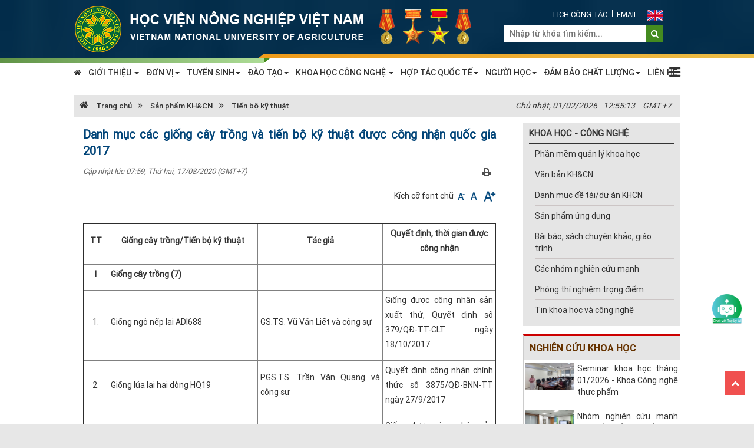

--- FILE ---
content_type: text/html; charset=utf-8
request_url: https://vnua.edu.vn/khoa-hoc-cong-nghe/san-pham-kh-cn/tien-bo-ky-thuat/danh-muc-cac-giong-cay-trong-va-tien-bo-ky-thuat-duoc-cong-nhan-quoc-gia-2017-50884
body_size: 64869
content:
<!DOCTYPE html>
<html  lang="en-US">
<head id="Head"><meta content="text/html; charset=UTF-8" http-equiv="Content-Type" />
<meta name="google-site-verification" content="BvYuo5IQSsKAdAOKliYQu_H3uafLtozNWZICXwaL_iA" />
    <style>
        .chat-icon-messenger {
            color: #3b5998;
            position: fixed;
            bottom: 110px;
            right: 15px;
            z-index: 100;
            opacity: .7;
            height: 40px;
        }
    </style>
    <script>
        document.addEventListener('DOMContentLoaded', function () {
            const footer= document.getElementById('footer');

            const chatIcon = document.createElement('div');
            chatIcon.classList.add('chat-icon-messenger'); // Thêm class để định dạng bằng CSS
            chatIcon.innerHTML = '<a href="https://m.me/163675545428857" rel="noreferrer noopener" target="_blank"><img class="_9g9d img" style="width: 50px" src="https://static.xx.fbcdn.net/rsrc.php/yd/r/hlvibnBVrEb.svg" alt=""></a>'; // Thêm biểu tượng (sử dụng Font Awesome làm ví dụ)
            footer.appendChild(chatIcon);
        });

    </script>

<script src="https://tuvantuyensinh.vnua.edu.vn/js/chatbot.min.js"></script>
    <script>
      window.addEventListener("DOMContentLoaded", () => {
        initChatbot({
          bottom: "170px",
          right: "15px",
        });
      });
    </script><title>
	Danh mục các giống cây trồng và tiến bộ kỹ thuật được công nhận quốc gia 2017
</title><meta id="MetaRobots" name="ROBOTS" content="INDEX, FOLLOW" /><meta name="viewport" content="width=device-width, initial-scale=1.0, minimum-scale=1.0" /><link href="/Resources/Shared/stylesheets/dnndefault/7.0.0/default.css?cdv=81" type="text/css" rel="stylesheet"/><link href="/Portals/0/portal.css?cdv=81" type="text/css" rel="stylesheet"/><script src="/Resources/libraries/jQuery/03_02_01/jquery.js?cdv=81" type="text/javascript"></script><script src="/Resources/libraries/jQuery-UI/01_12_01/jquery-ui.js?cdv=81" type="text/javascript"></script><script type="text/javascript">window.dataLayer = window.dataLayer || []; function gtag() { dataLayer.push(arguments); } gtag('js', new Date()); gtag('config', 'UA-150063745-1');</script>

	<!-- Global site tag (gtag.js) - Google Analytics -->
<script async src="https://www.googletagmanager.com/gtag/js?id=UA-151436604-1"></script>
<script>
  window.dataLayer = window.dataLayer || [];
  function gtag(){dataLayer.push(arguments);}
  gtag('js', new Date());

  gtag('config', 'UA-151436604-1');
</script>

<link rel='SHORTCUT ICON' href='/Portals/0/logoHVNN.ico?ver=2018-12-25-093425-527' type='image/x-icon' /><meta name="description" /><meta itemprop="name" content="Danh mục các giống cây trồng và tiến bộ kỹ thuật được công nhận quốc gia 2017" /><meta itemprop="description" /><meta itemprop="image" content="https://file.vnua.edu.vn?w=400" /><meta property="og:url" content="https://vnua.edu.vn/khoa-hoc-cong-nghe/san-pham-kh-cn/tien-bo-ky-thuat/danh-muc-cac-giong-cay-trong-va-tien-bo-ky-thuat-duoc-cong-nhan-quoc-gia-2017-50884" /><meta property="og:type" content="article" /><meta property="og:title" content="Danh mục các giống cây trồng và tiến bộ kỹ thuật được công nhận quốc gia 2017" /><meta property="og:description" /><meta property="og:image" content="https://file.vnua.edu.vn?w=400" /><meta property="og:image" itemprop="image" content="https://file.vnua.edu.vn?w=400" /><meta name="description" /><link href="https://vnua.edu.vn/khoa-hoc-cong-nghe/san-pham-kh-cn/tien-bo-ky-thuat/danh-muc-cac-giong-cay-trong-va-tien-bo-ky-thuat-duoc-cong-nhan-quoc-gia-2017-50884" rel="canonical" /></head>
<body id="Body">
    <form method="post" action="/khoa-hoc-cong-nghe/san-pham-kh-cn/tien-bo-ky-thuat/danh-muc-cac-giong-cay-trong-va-tien-bo-ky-thuat-duoc-cong-nhan-quoc-gia-2017-50884" id="Form" enctype="multipart/form-data">
<div class="aspNetHidden">
<input type="hidden" name="__EVENTTARGET" id="__EVENTTARGET" value="" />
<input type="hidden" name="__EVENTARGUMENT" id="__EVENTARGUMENT" value="" />
<input type="hidden" name="__VIEWSTATE" id="__VIEWSTATE" value="pQGVqYDQQcnq7wjfS09DBhdga8Y/4pPUFNvDGrLx2Q/kcTzCE1+NLZI4fiq1JUhhgx+/nRPX1oRm0jTmknPEaJtD0yVkkDVyDh/ezdY+XO1BvQ++hbxWPcsDscM3fIQgn1HzS0nF2clG05oIGh+vjrWtveq10KmgDBQteho2MkbK5hZbX+OhxOlTIoKtAfj3Te2U+wFZeyDCnUFoxtFH/qnhA7JaY6+GKrijykTRC7KRwCcAGL7HcGVFDhtPA/MBg+910rQFOqMiNoUJDxXksKd/JeMQoeHmAxwmkaqQMKJ8kpvwfLL27Eo7qn/BwhSniz8Wvtncv1HKYg32BgyiIRZ6/bmN9ZHsx1G56w2lSFJgXo1cErEq4rwEc6v5C55gKi6ubJR2LCsABBpP3+JxgnA1tjk14pKO/RKPIr6pU9Np8WESoyFF0SN5BuVh8eQOnEQMT8mipf4MduVswvYbtXj+7kmUvukxY90GrzfchJrIpL1BccrDUDA+ZlFZwSH7+4uT0Ry7BJJ9/BnBFtYWoBqOO7Bn90JbTQDfhfdoiYSzhMq/AlwmQ0qpAUR224N5xAz15NPram2Hbui4yG/hdYDh2Okup7lio+JPiUrdqAeKXEoYhlrMor95ROdr8SaHi0dfNNvo5TIBYIuaHyPHFgWXdj7PnCb/QtEEvf+i8rwFjDSr7CZWKST3EAYnKtgGJTxpRGr6yGYMtp2y3vtfFcO43Z9rDwLPMFXWbs8JFGjvBwmeYKkAzy1qAHmUpqVC36iDUz5u5ykZHm+jArj+FN8V/uuDSOlXBUytUwWtEEvMHpNz89Tw6rE9BMpIGuVFj5WrG0qKINAKtYqczbFYxDPmhcl2KSpGNcWcfB4EM720xSV+RgIJ4spURBhXinc8K7nd0WScblGHWJBOjoK6UoH9pjC/y/MDOzeH58oeoRRbgOixH//Z/T6ZrrJjD9n7PwiJNZZIj2sO0b+DAGVDPGKcFzHZMZtFfGrJbpvFSKYLg+es4rgjHON2nwIod4I9J/edo/pFau7MfEWXFqHG2E7Kq9xo5u3eOAvEo0/ViAcIrZI9f6SAYCW4i55QKt0RqotFwf89WubyIpNL/n0fzs1ADYKqOf7p4khVtQv/a3tMTmoDLC3NcTV9yenBrhbvvDJLz2ZNz3kKjQwwk6GENv54YgWTc3yyaHm3b/WlrEAgvBTw4XBLX4ovSrS0W/chs5SY7+tOVFAcgKWKoKJZuUBJMh20TCVLXzLDDjXUpAC9XDLWj+4SpY0NJmRDKUeuZY507zsaAlAdjKXvgKjKlEsYgUfQX9UyhSvav8KmP7dNzIZatMZ2V/0TYJlFejcpTsWHvhayeMz67UT5jl4CiGZkvokDDob4C5BDE/48Q7Rsb9EkhpcOKLkRbTcaTVh8lmMeuGWQ5Gu23FsUlWyzQYwG1bzma0YA6I4cpP/[base64]/iPuYWVDXfX88fud9GM6QK5DTlDkvzOH+aNBb0wfKefXizCUmxyNvAs/YqnNCJjtwOcQ444JBb/MDWyfrrEABed4533sxMMx/[base64]/g8lx4KsakKJJcdDV2BNf85kMN3DgLI/YFfwqTQT/iTqjmZnfTYJxIDLLLMhTf8z/EAF4bf6DEvlQ/zfmvRVjrNGFt5t9ECq4iOJ8K9h4gjmeomHMgqIgnlwiY2maU98pR2lQC8yyLqySHEzqjCIwM+pTY8Osy98HLgDCwQu4yAVRqZX6H4IxIYDF84TWy/kxECehuDV1ZUZPenjyMNZ5moMRVWi+49pHfMkajJXhjBG8PtiLryZOIok49fFbUIyKWxPWaBw3FEtv8pFwYggwQDZiAFEny3sW/vJvfFtnave5URCGDzqJUX71FfPc7m3Jck1aL2J7hp8DNYQnCi4urydyO5rxIPS4hs7ZBmBGGnKNjcm7yE3Fj5yXS+pC3H6pMpHfHOh2F40uy2/Q2Cshf/[base64]/hmRCPmdom+sv+hZCJ/rzLQeQDp2gP9a9LZtQXRGC5WJoI191lYulxX0nK7Hq78vZPHFG3+lINgrt8TPjHGJdXsZF6fDQGc3yhZkeNtbdAS/SQE53Opz589wEx6phMDuu7sfkL4dGg9lSDGw4Fxv1RNtbiM3pxF8koxUB9oT3RBILM6M9jBnyKDNt5sY31c//MomjfJqGGF0IOIm2viTpI7r6t1hJtX6vqFCO1Hf3FqYKS7NyWcGdjwWb6ZxcTYTervtL7lk4PrxPkFj9HPtRpF3lHaLpYAjDHpz6Mg0tF+2sO41HHwzFe/EqXQv9MICL5YdNE9xLjymoTTaAW2Z4NDxenL6Jhyzclp6GOdWjuNAEzf7LT33XwYrbTzZkj9f2GOJ/LkGnW53OwQwqo4o7ULycrYtR3+u6rZun+C2z7cec72nIs5VwUA3/[base64]/N49z5lujLVDnKO1n+dtcaqnHjc0mw0OJKHi3GP4np5SNMv+hxjSPZ6RC02u41LIxA5C3FUKf3X5mSJf0t1fs0NLznBTkyEmPw94iff38bq3aG//B0tJz1ksPxRTfu+PMNd5vdVWZPCtW1Uc3bZ9KOYPqFoIJ4DeGXombSYoIo8Y8/xTdHzs8597EifilwuFgv+griwAsrM99Ox8I6am+rOjrhZWVmN2QMphjDU7XofViyNqwFjUahuc9O/XY57AMtEUO+YZ4ZsJlXeREyfcBY2l6ZIh3SmI3uE+/fM0Gu2TMHu9ElUifQhXBDS+LCQBIFmV9n0G0hZV2Ry/Bux/n9MrtzKKKZFTKiC4AunrNNXbNHGEcToqjpUmBkh6I5FzG3pftQ0XcvQernoOrhWa6xeRf0noxIyu64tO208RKLNRxGuPaHj/fUlQc03//dkiBi8mkNFQ3HrD17GEtmyOqpta6vDeQc0lZothKZNC+u4to6AXDhqiFy9insck5A+NQYk2l3jjV/s1WwaN+onB3VNCDpsZG3zBEMjfFhbnQM9Snir6HuY5CCk5oigV2qMgbwoRRmFtUr3pcrH+tR/PzPBKQmRV2q03vxiI4srcc9aqwYGd6TUym5eMfJcYqqyX55UMMgrBoiDdyxOnazFIm7kh/pteqDHLeHs287KBYdxJ8kmbvi7joPHTV8RzAkIl8coJ12nkv7t+CcYt+Btt2WUfi3xZbbRgMxT+6FFo8ybuKoJiPIpTPRVnSdWpBC/p8dPkon6JM1dyvB0oRAUKuqwU33qdEWtTWdeSSpMuLE27wEnbFryVVo0W3u6zP6rUa1UZ/5rYVxydAhHWfgBeGctZunj0GjRPzIXrOaiQDmW3EIofCegfTlXr48UmqWnhjjZZ7z2fbYao67hralnMNbkHjhL7exYWVnMim4gH7I1lXMkmIQ/CvNn7IkmzcjZv28Ed4A3IguVsSutICqeJBDbx4l2fu0ZPs/AexkoeWf0kEvIlBnU/X8vZJT9wcAvCj+tHnY2C4oiXQPT6YVfEeH7wNiSbd0yZGk0zCUOrX6vyWJ2APFAB18zzgznyT/5lrtTqWsw8LFPlWcVP4E0YPWowJhdjUO1Ahpkw5CTK3wKRjAVwqz+WOfxGe9M91pRsXw2L56xBdUCfy7cbWXHtrxi6w1qJvivcpRaDsPF/4NqHB9ZgAU+P1M+f00EnnGkDlhqEISe/B2pEND4kutyFifgpo2bDl956ssfRJp+8yOJN7FYVz3Vh8ALAMwchbsk1OQXu8db/qGl+vLnuDeisI/iEOA+MkDZHhhTKtATHdRjwGFtP0ZlNaVxyf9NRmpRQsSrEw8XYgw/gfT9rz5/kfnweDY9eBzl+VMraRu1p4+LklCzLYaRsLChiRbfUnZg2/QXl4u3FOqtRW4HAy7jDm27NKRbieHflJrNUjSNzAun0pjmi8qGgmD9T/[base64]/W5WYe3GVOaM/9Q7v1h3aV8tAKD/8tDcO5ACtq/rTn/IHXiL25O0ewdG5R6xhr6vqQppqxfp2aIcayCXYY040AawVN5MkiIFZqgfF0QnBgfjICEz9MMY/6t3FX2x3kq7cW+g83YMdT2+oAkwGOtCeOCd1MXFBoiByu7lvjiPPBjDfOC9NF3143TAXN5N83S1EL726pWTd4KoF8jL80Ouy75STQv9zNpYjTq7dlahmdid5CtL7WPmYlhKpG8Kpo0Q7hM8h5m8t3hMiugfUMyO/g7uHuj1K9uKdWMRYhxyPL0TF8Ev+0tk8QO1zp2/zE1HrkbTZnA3wGNtfvAXZMXNGvfynocVmvxk+QbB4sopL6lI/NQgi+ZFZkiYMW80EKXL92w4KQTqafIlWAruafnvVycMDkvkzjKlaP+pf5llo75F5jWiMdIHm4782zCz6m0Am5doP3K1N7TxInP5Ujg08gESqse2CmwByRxPWDUgx3zqEnTCXbhhijPHH8ZmrHi/4mhJoPcJkvLm4LDRArWlQvrtcV37VQmGMxSWVHjVzGWJ7SXH4SlWN2UO3k+BD3tPFxmHAWp/+zvEHgFpQmDPjqTPXCmumVhlVhXFZYMRJUJezyL1j7rhVtoywO0YoYVmK9MymUBg64x2EH2QQR4gBM7icIQIoQ0iejZnpO/YDp9CEcTHOUJCF5brxDJR3OdWNhQpI7IwpgyOJ/DEuu+KUyx/BCzWYPGhtlzg0dyWYiqn1HOwOM4nsXXb7Lwil7ByjA6Dt9B6wxBq63iPT1WIzLEeIXRqk2Fn7M9rp1Y8jSqj+bb2Mx2JnLgrwnOxm8ptI/mQcT91CF3723wqVhofLi1y+vfAcM5faMAnNQgjWTQhi/60+yp2/3aQwygziEDkSpxhh8rP8oQSUz5ZdU3YrVk7WWwfnQx0ebC0m42Tu8hqvfdVEfaQnL6rWs5BcEgiuVFcbFYSvWx3IOPDgfWM2/J3xkFxOcy5ZwUMyu7luYQCDuZCorw7F+lmmUgcSnMdPaEE7SHvGb2OZj63vKT4ePiMt2ukX6e6syUjfxrTmrMhPI9FZngKk4KqOPGxnOd6DWqYUP9d2duMhdpb1AyZqepKW65cwA5KWMfeIbelqGtcTdJL+ilEHVV0UaqJN61Tc/4zTd0xYU97tbIbKCR9arlsUR6av8vAIBp5qR3Uw33s41X370PM9m/vHDP/sopdHlX5LK5PypfH1dLNtT0o06Nh/8Oy9Jh3UtQO0qkSeW2SZP6E/[base64]/L7bDKoZnEOsMRPVimKX/ZGGKXskYJeAhTL1sDG8ZL9B7E8vBBUK8S8ybH3n2T0jyWdIn3PQnBuyHaKEsuDoBJAPTpYONea8goU2Bc7xbinD5wWSrt+zaj++so1yPEHA5GIAKacZ5qfx7JdIqcw0vFUtjVMBF7bzIlROBslantD4rg9DNHGNuuPdfQ1mWQaWMcOLZzjPimEQpTinwm/fl03umg7fRA6ARbGb7NE01QWQ91476X6hFvwBd2uzjyDFf6opG1AmSk5pnOwxTNZzUlxK8EEu+fi5rcpARA9e4LX4nAL5SCE5GRosMmL4jVtho9jy/ItcsjHH4GijXKjnQqfamVMjxwGICSdGtWJS1Gy9WQwwxOu2ZVPCDC6QnzhNaEcR/H0jOfynEKdHKJOEcQJp6Qg/P+LS+/3x8RVzqoL2kRyOMNfx38/diWQH2bftyjP3TBcsB/u6YZPQsTBq8CCnaTneSdnhbk1XribMiVir+PbrxHAXNwknDgNWha6Xw5GASyQUJLPiM/5dRwk6FYMMvOiYUdO+80+9aRPQtX66jlW+tYQCawPHMC22e4qYmAFn4FwwcqSNCdZenD6XrIpN2lKMOSXyvvKvpEJ25Xen4OeIezCEbK5EvvYzT5UlWMcQytM1ffqech4ZwR4XTsBTIKIkN9xx2/Ev+5Wc/F1OvcLhQMq9cQYYFQHciO3Tcmu7YnMCL47vk37T+Y5m1gUkLN1DNZNPBpj/2J2XLIXt1nxIh2V+byagQNSA1p0Kegw1zfvfopSoGaVwlv1lsZowjil9Bs/Z0zb57kht2O56BH4ntLi7E6mS+lBflwSX8swYUw2kdUAnUuRuy9EcXXj/REUw4LMxQBYmdoas0IyvGDoPiGRrhTecp0QbuaZSpJhyy5u1EFCf7IAZev79VWpxP69twr0KaCxxbHZ5EJPLc9aehLADpBsTHgZUMdOIhV/QJ6elcjhJikOC3GdBVUaF+ilRZ+BrgLkMhIKvPnoIalcXnzv/[base64]/[base64]/16KGWGhIH3XDH8F6G1RAtu4cszjg2mssCP8maDF1r3bsF+01vduQmf1C4Vm93tUecQOPYCKaZ3ls0sS9Z37hMOZ0NuckndTLWimzHXYXk1flrij+X5ZiN7ubrifoSlkvzO5D4S3AvhMP/krCetLfhlcvlcSYFF4wpr23pTUGBnKzWC635ztzhSAcbq06fOrZLzX6qpawlJLZltbXBzosUYgCx8ueiYsUfwUgelAM3vu6M/bfu3szbAJSWsyEfHV4XI2T5wTXVqbnELTBQuo2QDP9CG2946caT73ZO7uXIxjdhoKfxTmo2dGcQXmBmSQQLrfYmk+sebla3McRobglSUAxTlzQkmgFNHt2+/lElVUIy2/grC3L8U9fRbFZ42MJUrcil1+atuBlKVbBcUf4GT32aFZq/eadbM3FV6I1xEV5Y3b9JRyS9nDVVkCIHw/E24NXkKuI0AZOmzH2zm1x5/J0bU0r9TYoT1zpqFcmXLWtr6N2QkKnvtLJqVVxQxhpmpBpT0YBqrQyomF8wvh7YxIaQatGnnBF1xZ+zoSLocfs4dXTQfrf7Q8jqWRSlq70Hs8iWfdePJtwdAOUYuTwnZn6wKlDeZtVE/SeUZx4IYzJeQZ2oabpS1/0Y7tvQwJRfRItgNJJmqhnjsctc+TTrfkmWbVJmdono/WRpvFxrw4e5i8kZDT0CcHvW8q+PZ5c3d4+gF1R1kv3RWYX5F9nj/bbO3PiFrJjRF5TPOLGoLQ+0Mv/uFxglSFvTDDezLqT/[base64]/NShBbVsI1aAmdWgzqmM+Bkv18fyTC+fqdTgUkHHxJI3Jx3nm3WnJnHJnxisM3QsrxMNkSwfh+K25tmt4REsF4fIcL2o48UomcnNeWXBqApucLwxUXFU//WSrI2hqlSrDqI5Hqe5astDAhN1xAEMKktvU+S5YMdbu7RhhyDg0hofkkX28v9oAMxYZ26/g2vB8HaxWcHcwflo3no/IUhtYu6IFyuTqTKX4iiReOgrer7BRM/tuci00PCFx2NGWpYmfiP8kE1MB0gPD7piMe7/J9xN7Sa567zo0qtdB5exluFyaKm5EQ9roptbQ5j86vRH3xCQAHjeMVYgGWyFJYSTk8BYgCzM8UzWPI8ME8oS4y026b4GoXKmJpLJXx2KkQAVHnzgKOeLudwLFvchioxvTOwJ9DvPEUqeI65oPiFQbWv1waF5KN3354hzff7SdPv4Q9A2JEuVQZ2v3Hv/r6XcOyOjRCoPfTEDzje3YlB4OhmurwG+ocinwnwKULNI671pyVd/cOfWQgpTvHJGsLAzbzpi+077es0K5F4gdTMM+nKaUomJpM+DU23CwqJydOcj6+FO/CH7LpXRvsEDEg93TKuoYV+K559LzzSdEgLuql7xsUumjTfRKEi9qQaKFjg5On/YeFtIVk6LX3UjlsUVSKPy9j+pW3wNbTsvLPY4gVKy5QfjrltXX/hnFeoDf+YP8TyN448gTwHJXydlaC0UIlTzEi5WGJQatMmH9Lq7+WWr5n462XYjhYDl5t168ssDL28kupXcLYiVs8w09yzOgV3N2UPMQtEacBSuiDu0gIT2n/UiwYLYXdzeGxZQKQQnqSx6Wv42e9fP5jjUcCgeNV9eXb3jr7MEevgHDzjKZTTFrvh1Jj0YR7w08BfkkHsTsnxzsHke4i+FH5Luuk5+k9/m2/SJ2LZv6EhOE1E4gY3AYJgHAkJbIWtICRD1DRcGnEhbOuiNg8u8w6P/llzBwm/aZ/prBPDWjKslUkzD1QKRXItKBmij1rfxie1UVJ6oHvWFuZ/al4SzBzOfxzNGYYWucJuSs800zYHkCHMUvdgE68SZIUUfttVLIQ3u3LKr/9ff5M6fdmGK9I80ryD/GEZoayVbc7a93MFm0i6aWTsoy0uRRV7xwIqsW+RL8L2xn+xASr8MHvs1zQpad1iIpBmr6qPdL2gR/WnriUHYd34lMRyIIA4//Y9lThRVqae8ewuxsI0lZU41fHhMGUeuUS/ISLKOBldY0SU93KAUuvNHSbJQU6YL/SiWnaKRD4Sfpb61iCNRBPzz/tdj8Epw9MuX6g1ywV5g5ccIVV9AH6iEu1T1B0PqYZ4r4/R2f8nCP4HxY54mNReK6x9DMe5KAqjLQHLWEYtmbogr2E/7autGImi1OI1Ux73mkASNukp/[base64]/NKZ3DQIyg4YGPzDrjTJyFeT3kLcOK1c4I7bCChzeX1Yh1SvMfJypf+fNwPihwny3bdk97HNeRQ9N6DaRj4f7fn3AZK9h/8GSi+uKqlnQ3cD0WPo5l1ifey++nts/qVfkXm6OXWzY1dGlXgqdfLA5BA5fXM0YCcZoCJ4LFenJtOzM8zzJKY26ONvn+5JBGpc4UkwzyBZlOsimLFjvv0CQRO6chhIqLJ5rA0sHEAyrevqzyC2uvUNhh0r//OVh9KG2BWHyesnEZbN2V+p8UKjdouJThLVsOvELtQm/bzZQODxKJRaeYa23JIPVKZUuAYfXcc0Qy8wX3eiTjr546AqSxDgmrhg1yTkJ5hNcmpGqecFzfaPM+mbSFZVOJnZushVCUjmCmPS7+aTuK4RcVD8Y87/vgD/Z8qD7kitwFULrFEJkfkTgbpMWP2MWs0KASR4+UjruIlsWteMGLoiicdUVKtKEVjCFi93D56+J71eiNxD5bPSsrck1i53uJ3GhFXhpFSejWLsEaDpLQGQBXM/OAcH+c5oWyedHoXUjPIqdqfa7ODArO2gMSefJrVOADXKaaxDtcw2oWJtl1/[base64]/rVC1fbRpbQSMGyP6gZ4TfK0jguJt0/ZAeZB5Sn5gwfLpzXw8xr2dof8bavy5wkbryYgpX3vJssxYjSjThU68pqGGW5/JrLczK5del5ZzEzzwPRBonIYVBLkjztLCHe/QrzWvbF8JlPNhs724RplNiyS1xi1BVxaa+Nm+0Q56BXU8YXxU8cLKYRQJCTkWubkPjxpGkF0pRNQgIOCjIjWQU5UcptmBN3FRNMavKpNDN3a89+YoSxX7nBYnuEEVZ1ca/DjGiwEwOjDEJRpltOaq1ktyZBWRPitvymZy8+Xr1aYU9YHhoelYGXEzgpIZwNIWr7Y9G217c32WB/th/uTLarAYiOhkFdzenCTIaAO9Wa+RpmZz0X7SkUlrH9TVCJQQ0ZLMCYx4v4FzLq4HDlXpEYGLs/vZrslGEV3nEqmORUhAyufJfMc8x7E/xsbU3qk1IQZl/JbR6QAzpsYXfFOcHRNxGNzTCLH0TOefbF1xxkJZ63OcngRyZQY7LgbIYG+9ex++/ve8GhS3PMUhBPdBTHSJohvtvlNXEA46N55z497G1NLDjHf1+21CbfSd8aHOq34u9zTeLMtHnBpe7+qz2UnCe0dkIGS8j3cWx/[base64]/3u2/ccYUjgY8AQ/9FXpdfNnCkiNlzAzScbatrLLaZydNLPFRXHvo5hr17Zl+xWVdCn3iEigKD/x+N4BqAEvI/vfrsC2fQJWRGPZfivRau5PaVaTixaA20Tk9zi0G5/c1v9tiuHoElCOpowYMBsWreTDqFWMisyLSqTlyxGTd2Xbcl2AVHQ5zrJoFEZmDTjTSTZDPm+OBZz9iMT9KV9o6hwZOf24lWTuu0TLi9z2+lrF0D4s85AbJJ0kdzoBnKwwz94bIdihyX1hlwgoipUMEIzbHu/jFUQteyC8sGi27Y2gZ6LahA0bod/UI5u9/[base64]/nru7APHupMUtZllRKqraHNbx3pRI2zj6Xf43ki5Yo+0gnpFNFuB/WhsPcpHfJCNE6qeupXIU+VMMDKqAWnYVp1SD2u1BrHeevS9wpcG2oM6W71b0YidwHtZt5OJQi8lhCJiWojbI57epXHEErbcIxUI4NH/djVIamHy8fjutKCj/+rM3/Ob3o0yq0fKdZJhRejJz5zDiQUYnlKsiIRs2bzKTOdmfhfsqQY4DjLQanNTCME147x6ZXgelZUj0F89DZLx/WEl+1ygj9m0j8hewLfze3KNcjWXmsXYzs3CT+TTJs5KsQGXqD8W8uOEOY8dgA/V0tgTXPef9C3ajxMj7G6e8EVtQoFiaPT4R2Qh51zM0VWBGjn0vEkNlQkn6xbVjKRq/Awmt0OqO6yBqa/EZIcTpOuHhuGttROtopezhIVAQUxkdgpNvFw8z8P/[base64]/KtmHA/I+T/hrPrLoewx0te8fuuisyhoGkTjxHZ/7M9TtEo8ruWOmoCBXB4AEHyn/ODPTRoCmUdUMAens1xiVQAXLynennXTvYHJpjfcQsR6JSoVTBfns6aD7hT1idwdrn1hZ3T27H37FClAy3amhbCoqGK5Gs3z2Q0G9AZVob100U7eSznbZRYansFecpPlYWaIsiHUENtnCobIs/RvP1Cm4nlVKRmw8E+BuBNXvasoLU8NrGoSVDdot/75eVVLtXaybQyca3Z/psrROgtTmGxDKmURASZZk8Tbrs98VyvBdgx7kMovPLR43Wc+/T3wGX1/3IAdEdeXQ6c0h0tJNOMFUXxb+cGqBwqz7xqrrbx/fmMvXnd3fb0PAyZyJnr1C31EYAsIiZx3VRmhgeRYsqc9IO6Av/D9vndAWocdT4OvlQjilz77yQl9fiyCtDtkKB+RCqF8RaFBK2keTdPpO18jJ0eZ0HVnCywjzvkIQ0Pns4inlPwtVOD3CTwyQfDAksATqzp5BBfbCnCbp3QawkSqxzKPS/7pHX/7kAsp9w/5IhK+olj38tnJY0oG9/QP5mNmGLadr5dFWXgnjvk2G1fny1hQCiOWwsdMHRNuxGckxRVoGBb864Rf7iOZ2lEubUMQp/2/o4xZMxpsXu8xp1cR0fmq4GpiXGAx4uK9JIeaAfe332aU1DlN5CRszOLgk4GySSNNQUOJ8sApczrlkJ/xt6Expd831gbACJszwU4y2KNkBuixb6tUqqS2O+GAky8ozTQON/bwCAqbJAx5w4ke59M8SKCGL8EGZiNRSuUs+MaiWnH08QbFfxVmaUZv3FGaTVdd52KzEQIhdMdX0iFAz9/5Mj0VT/xSs/YLa1kWEWGmu5g17knvE0SNRRWYyh3SPG8d2IskLuSMCz93pgS2ipe/LrmAUKZv1Tzfg8NFbwyhYrI68y3qIZEfMAePL6eC6JjqP9CeQjLptYSeN0TpiL4kwA+AbRdoktAtFDK24hIKbznNLNM+8jGQnsEHvoU7gh18t/umgYQUoJYnD/EJe9vRrPaPvHKJdIFOLZ0E/mUV+SyN3/OEUcRCgf6GWWvxtCRlCIQ6iSdluTIWFysDmWScMsjZ9aMAtA/n8b3IMnH8nUicMOiNJIIKI0jgWlrFoFhXnh7859dTSc8uvT0USHOGvmNBHfoNmS2LvZ27E1loPHCBkG5ppSLaSFQp6q8GcQ++SnspkNPZBc1qS8hyH0RO70fuD2NrkjcTr3bCp7VLpYo2Z0IcIDro3hYpmUIvOXw4lSKTGTVd4dia92fet6nOSaq3AbiPS/Uwmz6zWLUiEpQv0ZpTCq4aPo0YIa08fs60Zc3tkMybZlsFGvrUir9DqF27v6+fGcv+q41jkKpVYZEDiLJRtXb8oAb+sqWQ3lD5/pMgOoF+L+asP9W2KZGP+HI9DVZxExywPL9vhNzy7GfXKNAK/L38hZVTxexYXtOEHzpHhQmAy5DdBUT44B0WQFIiE/PPWnjcHuzu56acpFEsy3LARPOAe8ZrCaHkZvyGxzmfU995z9IZVOvJOwOAAzI26a23UzrS8J2yxsQgWruuZ/iNR4BZv9HaE1huu4vF3rhuSKnKtoNJL98mA3vaTCHbbYFiaGeIGCZI3Cd1rzO+E5veRRuK3b/6NGyJGFANqh3llN84lwwprsXwl2YlzhvVlpOhy+8B2i5BV4K9DKrnpJydxRk+Nf5ISQBHS5qk5EE7vhWuEV3kK+iZ+P94EkWGJwXnW6W7Y1en2PGIsJ0FLD22cGtMeBraFMulhu3Mr89L/[base64]/bN8cpQ3xogsmaJGxqNbaHyHRKOWK8+1K7Owva2Ze5WUHns9wjR/NoPAq2FQyWMu5K/EezFR/+jElO1OkBS5leiK6u58aEgZPYhTYdT0w8jQoHqVkvHpHMszL1rRByAFtzTbhIYqmsAKi1QZUmndv2neAPnHR4IfeELCsXc/WS0lPe8+OxnWh5xFCakA6H2pM/hDW2+3ifDCk1KbHKzz1wBIZoqqdoaCcmNpP7FChHPkHp3msUaYF7wd4EhK/6U7Y4b4eshMrdfIibmrGsnahcoCon8FFe8nbkrhdWqY4Jy8EBu70nm224p6celKgM4UlMMnDjZU5hXsG/X0RF6AGZUR5wcxX6FTH30W2iR/2vSBZGyCTnuMXSWQ8ewBlp/DeSzyVTSvgpclK4e0e5/k2ImMGPSilDHqD/XIPubxMHYeZ05+1xwvMxgbe8D71zmQOS826nDpSa8GsqGZ5lRdSqLe6hmPSB9UAAtCgVCmrsOUZP+XIyjvsGGI26co6XmbJ/rskcZ4jGwmO3aEQr8kE3tC4D3Oq3LNmNkAvMCL/pLhPhEbsBVD78uRFp0FK1mDEo8o7SGEDRuHf5Nl49DY20bkKn5HojmwA8hi5bm8dV0LzKPcAwjzfDOe3J4bedEa0uNIdU5/RLP3xvxt8na0l/2dAgjuvHDxPkvij02YPW2J7xF3Rem/l7TZ75EmIMt72l4AMeCEq9LFjLAQo4sZuRajNFpTu5ND71BcjShg3CmGCsKUtR9A0q35DJTkOLbr+cDpL24xu2x6/o0yXHJbEUodVtrJobNfe+HoPKfsPM1ljP407GwoxQpfOL8esp8dSnj6EPFiSsPMD7tz2kee6hnqrE3fLz1dJL/XO/[base64]/n3BaW/6v/3rswp8DBjtPeIpUtQpQnctkkLbvExcJCF2Q50tY2B/PEj+1Db/l+Ub4aRdmIt90xjDGUN4QoWKYFgzQhlwIEHoQZOj0zc8EPHFqRxu+WPqk9MLFsuyCkji4r2hM3OK5qomBWa9TPVYsN3LAjaMV2ioL6NoMADBmojP+pl3UjFK7I3XWk7mnrRoK8OLQ0+tc4r6ZA+shcm7FRZYsfy6x8g/KuzVN5uc2kal22IbVxUuKQrIEesPvY9Xl9HNQ4jug0BPFZhgK0/yW8ggUtC+cLNfGWsICSLKauBnrQLPvDCxGG3ah4rOALN/zNck8pfgOuAcOnvBbgOccomlsgL0RiYCBPken7yeJ1j/hhyEVVuaDIejjPj3lwmhIBQg/eZkiCg9Nz0LEzc2sRM0D/u19dHYGGe7XoGpi7qMAlYqRD26hmNW6lz5YHz2FVY5HKDSqfF2blP3LLmqjP9Ujgw//pU8CMzJFAVoA5SONNRO4w6UCRrzZVN4Pi4AGH+Ic+LIQf5VycIqSy7CgcgAUTcRJogscPsWtbV+JQVMg3BW3mHphRnyykX9pFNHcGnnDl6M4oVjmvJCGhN4QQGMYNVqsU61JspR3pkrKVM6wyX5UyPe8E4CrZnhvBZMLGv7HE59UDRgXIpA614xGzBxKZGvH/aBCBhPWtrjPB25zkmeTLxhdtB0cnnkdBaKr26lcJeSrFRW+PTmAtm95NQMSRSMtKamJCmYmwlFncsA+GX1tq/iMu7uk3u4J4r93JjM035Wv/hVLQQ3EYaEGVPwsJMrgEZX8eJTt7vuODrdDA49vcmUK1qTH7xnwQn1gPAffcWVHNweF5n7P9tpecbSLg5Tphbsrw+p4k71Y2TTv34lvPeHBEMLzBnGDHW5ge57u/1Io5IgJeWST+gYL5/CEbvMwQ5JAGBrbsWaAd3t/zYygSSF0VISn/sJDRiZTYgQFThyONkTg322EMK4k44Tk24S9xtIxYwvboFV8FqqcCm32UR1fud/duzbxY9+ihNw9yfaG7Jbsj7P27ca2C8yAWLlbU9dv0lxvXXBCoyUPo6CPa/FAtNmlpEFEoRU5rqfM2ogkYHw7XmSWhiiDlO6auAnKvfsxcDQLO0ElrR0mGjOi3vRB3wnCSQEIu1Gu280wAc8NMbqbScsZifnDxVmri+G83tVejk1zYw8hwsaXnfhK28p6YyIgGz0CAzkzwL+5TwCVpliktWbY/qfm13WgCgwIDG4ygb7tbi4vHwhma8WM2p8xfY3YV1Ud55ferozPA3HXlRmV7rPjrjbePz7a6hXznioNnbDoK57QvSxn/2uoya88J7dGVpd68+lTBpklEtdOgHVlAdyKf+Z/8b1/wcRCDDT4h0AbxNpURA/P8h7Z/0zNejUuefBF9DTrPne6g1q1wbLGdvF2iyL6bktCSU7s/QkXYDJxhkCjomK8zfLSg/4rOu4BY5eEL8D9exr5mFr3n/W94JJumzOUZxHhGqBYbrNL7fdn2hJWkC4gWGrmVD4KKD5BbtO+HesScNGQNzwxjf/c6RDIqQQ8+nMcGpz/dO+dFdVCeR4V9ZuIb3/B0i9U4wCTe6bWCCMubF8TQIRliu3rhO6by6cCI7A1kwhxaK13401o3yb8hqNZgqHyTUM3iLX4p2B19jwli2Czo1HHUuE17/K1O6lTNyqIt8XmKOGW0hBT0IXOvDVLNgWDYnMXop/ZXycW9pozgV7wqQsVT4zxWJ+9JNv5L6iTvnEGr1Hj9uv5F0BP2+7ZyT1OJR78hL4RzbKl/644vY1tkKdMoSpv4/YIJTa9upUrFleZH/DK0B/pbKniGlkiG+FPxFm4IPlwcKDdbbl3V/b9SElYGR8kDNDODubucq+dR1xpgofJD9NMhXUTdoFpOK8H7hzzuNHPX6HI/KUtTJbKQl1FQ+kMYDI+KMm5NY6unOzOJflCwsVOZnaZEdv7reobhmgi+OWVh1+/n9hALJJLlbyeSbX+izATEcbrFFD4Hrouu6yu3vVV9rvRN6I7BruZ+AHNv5h1DM1BqtFNz4v0u5lkVcHg4Ihn8OcS4C9rMEUlJE/DPqWGL+92tT7xZrInneU1V3/GugvGyPVdCyfxY2/7FrBeKGOx+DGWuWIih65oW227EvBZFRJ1kzimB6wzZOnNM3BOsNxhm8/QHSW+P3JG8udVzDeBBiZwHNnwF2HRp83BJCTleHpaFtucZ+hDYFMufSlMFDMWscCbotDRKYpt6IAxugFmT/ncCRoGK0FLQQjmUM5i32mckgqtU67ziIEraqGi/85LJTbuhXawTtrXEu9voVdViGxnjTcIPjTdxafZkl5nd1suunuQqa9/aRwFlRkAn7CvnWHqxclTuPd+9Y6tQtpebui0Y+nxK6nRx+HMuMXqvLi3MnxtYEKDHix70reDzvzA3tNMfehJ8XxAPFd7t8g4+VjzM3f60ehajJzP7DSCbEYD352AMuXodnKDCec40AtSZDpTKDu87YWtEjhmj85gNxxSvSDbqCcXUeEz/mjhh055kbJ0U/AV0VIFqrIBJAiGuCKhTTFsgZjGE141qHb7615YmfTTcfCcxHR0SIkMCI0ukrbsJ8sSOd+0q8AQHMP6LaL2PNRr5yJQNMZ80d8ueqpfFFH0UlzkkEz+xaff1dqKKoSEwjGDruI17rwdajxXVlUXEAzbT4oLBVt/nWlGvv7/2X7t6tDyxK56o7lyGDrNKssyp56o8qn0a3nrhvch8iqfZLmwr5grk7QercC4bVPw6QZd/N0VKFNX43dqcIqRzdMCqgZhzCn4kjFiXaab+7Di2V7ROSMoZqsymCH2ial4EiRwXScEbdEe1u3YS9m4asDQ+MoiQ+LQvfVDe0bdmdtosV3+A4iuAXeYGGVD6CAFJQ4mI4DWubE1/j0Cvluabs8LTxj1lLzE2/UR9i+CdbyyeG3NCgZ0oYsgr2cy1+niJWdIwFREaqYTJzBgFhLipqbEKSKCtm7rlqAagDY5W2GDKxXCFNCTi1djMVAmZkC5Bxs2EH1aiCorHVGBhwj3Pj5R6ZNjdS+eDtY1MUA+XQ2JwLwQbsnfJ+fUmy6oZzf2UaXpD7Zy4l6XhlYTke2KGzSCUcSVGfm565/m3u09WAloyjzdzA5zczeIohrDs26loB8MK5ihKcEDdEWMfXC2nmylFqQ5aN2cHH4MsX33kOGeDVKYt6Tm/hJctlizWtsQzTFlbGA69RaP2RLF0epnRKa0Ykwi/NgkU9DbodVWot7w6foDUYmQO202bNjTsNFJSWsg9rPlITICObQ/p9HG9pLLmVop4joi8/rGqeC0r3Dqsr6n8BeOVJd2+RN0R37CBJs8KXG8z2AGIYjGkIIwbo9WG+ykOqoekokImbalPUfvWH3zBGDnDEN5u7q8JPc5rcq4A7zgLAPINQyXLG55waCynNcKVMtKymQwqL7PRDr+0z4Nr/ElIgvAcYj7an15XQqBa4YeHSNl7LIyLzdB5iwavHCStJywcqIUxMjila4vOn5BZXY17CN1J106pN8Gy3QjrSqUQUD9AyS2Jf8Fs1d+6je7KrXcLnBaICK99xNQpviG7n6FSFRKugnx2m+ZbsJGqGzvGWxEtkjheR0xx+Xa6DyYCZI/BA/fsqgnBFSXVBJSTwnbb0fXOEforLD7h1LZ+0D07sscDJoiiFUfDhEtMa9MSI+oKBHMcz4Qgile43PENyklWQd+FxO/7+jFORM8qiOrEnnWOH25opPn4CKhFVdebzrzxbVMYTzWK1uRbabqj96lUdimfc68hjo5XMNuBRUcCG3LjPrCOLalfIABnfKpVdN2mo/+Ay2ngEtixs4bZQndFyilWKWPHE7Eqewqe6k7jr51kjy3ZZBbO7FaUAl8dkyBtXHeiH4hpSw2OIoMQvsCLmNAsdVfNw/oRT5JkjOLKPiljOaYpd7i/mx8v7o9fmakC/z03ojQr94jLeJxRoxQYslPFLiEJ5Jhn7h6HcgF2Xe5fyr9N0gl7zMINaslsLDGgIaYj8MTOUjt9subsjkrwgRQy41Kfi5Jf0UKEqjtfdx9HtOwmJ/pSxF6zmotkO3H1mw+oto9v7d8XqQAMURc28fJ1VtTN22DcsJ6ZuZvgkLITMpUZMdGWUt/4ktle4hgexx2SoQ/[base64]/45GKS1F35Bpu0l703+gNwUT+iF6aR8Nqn3o4js4B1eNm4ZVYmf9VwygMr1jEUEQ2/FE1qzuWSooki0e72bSLBuA5v78waYf2+4oEH7utCxzOekzH9KXP2MjlqBinqGsHq7ge9Zx8pHfXrHjDDCiaa0lKcG+9sem7P/t6im9EGImQIwmdZZen+HDto/6kC9fMSwxL6FOMCqgQWPcEPUxjKN3NLGUy/KZ61z1GDO/k0GnCeu0mHqwTMbkunHGTCEjotX0FqWJPNNkymYcF0MubFmH0LoPNC0/mzZBom+z0zIOl4GciYBzGEBghuCHP2/wdiCDxCa1xShzXe8GT/ySVzjLkEB7a0wITzyUy+Z5/HqDNRfmkiernBMwxi8gA9eD/6J5JkPj7OazlH2CKbvLjTdYqb/qszoaxjVvWXYfbVJ/pXe4J1rFp+HAFsNIpaB7TxHcWPRpE8lo6T7n4CRc5Liq1OXGZ7Wxvzmael53hgHFSt/tM8mi1KRDdG1FS9x3bESDDyf+ClWYGOt671BELfU2T1GOgE5YCh5Q/kNKTHVWg7peBVo41ZQDkWk1J6xjQxGbcGXVaq+Wu7r9WGYLZcRnbCOSKJvUlzhyWr0bsxZVsz7+HLbe0FHn+//mu6zhn21AnrrnyH4l396FqCt+q5m1GMh5xmAEyl2aiWi7b9AqnCJLtcw4xTc39k1C0WEtxe+W3RG3UReXqDMsZpkW5BqyAkhLsvQKGTxMfESqIRRJIaDshgkTc+jBkncEknWrF4Pc/kp8nIUoLc+ux7QvCVLwwX1k9Vz1NpJxMKMwaGIfRYXj6r1m6/q2sEv1NJ4iJVKt7WBa1J9eO79oRk6H/GKO1uQOkfr5sSFC4Y3l5EH+y4vBsIFoU3a8wo4k4Y/UB2/opC0KU4zWxrSo1/46f//4H6fK+mXWW1VZPRsFU3hgaukDOwRlHXln6oFnLYkjxGFmmVmn/GkwCqDaO0Jr6L4s/pRpjx/If1HF9CZUHmyKexCkF6sTZ4CD96jlpz2JqaokKxA4WVbV3+ETDpxnsiBk4rua8P/[base64]/nTYO44LUU/xOetkYz/c0bCnXOSe0MqNRecbuCkCKThtypu/vm/VbabdfNp31Ic9GgeH164UlRyl3fumD1SlExG/[base64]/g4T30RZur7ugURg10gPLWfUiMWBkOUOtG2uFer+mTyEFlqlSDrkIf/3mXHbkIFimoDeJVaqRBTt4kOW/J1Z4TRQeP1r6pM74fllDKll+tfJYsmMA1kL3AhK5nI2naJBHh2YsMN4/AwJzb63HnCTHXnIVw5/rvsKTu7AIwKCqextOWMqqaxI1nqanbNsS+KCNSQ3d4ToqsgYNnsZTSEKoi+rxI8AqjHV5i9CTlKbc6+vjkdz2VSn0YTwcAWJaXDEiIElYL53QKKzGyj+MaRQE7QVNMTEznsnIocVdk955L6DCT5dOb4SKQIdvhT20ey+/p2I4QmL5je5ipYae+0E7hLaGCviQ+jbehwycnU83x90LqLhgTKhh+xyj1aB58YKAOY6+u6c7qjtcy5RWA2ulXm6+w5PhV8eDUBMrfi3lsKcbm+WJ/7+m/PcJxkdMb9Ch50kDVhzg2yF+TeaOSyaZuAjmwIlIF5U59QAgTojN9mxNRFubAhp8ZaItXeolw+H/dk9Di4uu20lBk/ogYPyfkRLC5oORibCLdcLCCSZiRb3RbBilGUwcTJ7YmbHwfFGqcMgy5uScqLZllY1Iy/eEKxfi289t5kviLe7PD67dUktwMyYwMUCScm9PT/xME3g6ZYKILmhb+SB8PoZ3eP/AqqojSdoTpLJiVxNOuBDpnfFxToUS5LaxL7SG9vZEb0ZyAFi1PWKJRRHlHnNEH5rGMnaN6JhU2JHp3MG7g0jCfww0bCzJnvWYFeB/4ox2eRm+r6cB9qSItZrJ49/6oA9d/mQySfQeu3AR6zPWceCsF8IFrQgw/MHHNUR9URRvTvuEtCNgpS1eeEXiLeZWoR9kEZTSX8JghnTNQwDrOpu11eydN3x7xEdiPLG008uR09KXpcp8UgnIAC/PP+6o6vGFszBsKXtGsF2N43n3jZfiqiDJBYJW2sABRra0GoYTryhZJg7g9aCm/IoS6u6dgMIrcvJSEP8LuAY8TshE4Hq/6rYkR+ptIoEAgCOKUXNNSwSGJFzILmVKNdTxq3oHp5h3JWjLKaUNwdj+thHuLaIS74yFOee1jottG5Q9Sz2pIv9ejWhj2fSBfRzh+im1xjoLy4MNAB/iJxr3UMa0xZZNrU0l+XFUA/LkDBwRGyGDoRZO8iz7Qq/XzscQdK9OaG9uMhGlJQbBfJ2vydyl+H1dCZYmXawIpVXgks2ve0n5yzoA5lTEs+3uOeR4n4krfghw4jWWEq/6nFml6IIJFtiqTccUem77wPEEavroPwINd4wEGoEoscZbD701HY4tckETsaZI/BaSbsVfMT2lPmqdrM7Do0/Ib02hNbRvB7oXx2MNPztB1WTuweJ4butH33a/0+NV02PXtL8c/wNjhQtcZCW0GVTlNwguMTsIuMOf49dHHQkqKwviCQiuXxz1JJiMT4TmXMlSoOYDHhQ4kqDSSE6Dr9n+EMM4OW/Jw18bUpQIXFJ9SZLWyLF9t7T6E7DqTiDbqFugTpOaW8J143wtjQRBnR9eDERbLykYlgA3T7UgwXLPRzKYWeVWUHUlMDpEzolQnCmMwRhfJ4/em1GuMAJMLC5q760cTTZ1FXIUjJC2blsgcaGG4jYN2Uiczqtx2wL81sQr6rHo4EDbJzRcHHe3yi8bcR/OsglJQjGHtHxZ2xNsLui29dYRcWbv24yereq2UVd2nZLErX9ZbyXFZBcZHpQAfJ0hfJzo6zigpVwQJfZU+nbmtBToKJzDPAos7xgNghsQKzJr+ip1ucUbiMqrEdnBmMZDwEofcnmKJd4rHpqHmP0zK/x9tLu6mKeVkc5xhn2lJLZAiUxr3pFKRV2tdDxnKTKEMTuhtteokqJlWKae9C+rH7LkxyL3yhgncfz97PpLqMzOsRyDW40PhPwO82juKScMhKlhu60VkZ9Pf5M7NUH8v938goidzOyVVXz26zM10qAEcNY9wj29wFHd/JfAB5jtuWN0g/NUctk1vM95/IB3r3gZXCRzPV7QaB1wznKebkbAMxEVhllAgNpjmif5JB8iQ1quuZrYUtQPqZct2un4czoK2V2M4pWq6O4py8ttm20ZhhBrhP4aq5bZLm6fL/FRggr5PkKn8/ySiU+47rSBu865dTYWTHAp63C0+/IGm0B+O7VVFZGMJWqewVUcSiiM43kd1SK47ow0cr8NfOUxGjYco0yUjQ9Pqupo0sGP4F35hL+3Tz5YFo0D8gXWSdIvhnR6NCgIx2s/DEeWJFZaBslmtvQQiPgcL8ww52QZpXd/S9wcwrEsmQmtoolLyylxBkiHzYFP7QAHHhnIJduKPvqrBnNrti706k/vOhrF4MxeuU7tCRHGAh8EzxJukNqEzd31gFPas+BRYt0h59tcIcJzxzG1SPzqEVJgTeD1Cc+dVfej5QjzoHhiIivMpoD0xY2BH/TLkhR/IJgkpI9MCNMgV9nf22ArZvQ7A/XXMV/kySghW3fpGxvOIJo/G2cfree2nvqHvhpUYXMJNfhcs/sp3290OuGIaDZUNXMYkhq7qemm4h8GDuksEr7y3+rlyFnu0DI2+MfAVvVF2+U6FxcAIo44DArNXxd1bNhoeRExjnCYonsz/dpV0GMd6JDQW3hP4+V9XiysqarskJESFGe/N4/3Dgbm5zTaeJp3QUW5AAf+i2ic0UnOs9zCzZC61r5+vZeK5372VgEUy6tj3uHxH9xTJx/LL7K1cWm/dsRiwKtj20ePn15fVfNR6+qIqti+6wAvDGH2jss541Htk2cHrvptDIaT3umkH26JyI82hnHBzxuuzzYNUXhI6eWbkZVl+PRNK/wmukzNbzUrVeAdFHlIyvcNR6KsY4v5aWtc5MmW+b7kCaY00A1Qij0sOcv6JxUZ7J425FP1ZJUuo8X08vli4RE+zIZlr8YXYrHbDA04Uz9jcg2p4sGy5F8JRxidJFF5c8q0J0XWse/homFrbkN0c5kAPu+7orCZTQK8zpe7UtZXybmxCwLRAP+rHdva2RdqxkBvfWa8m+8CEcwye9nIKrZOUwVlup5YjldThhv/L8nIzBdnrd+ss6rzY3c7FkKJF/FtHTyzEDYkXpJwcXrtDKwt5KPy+BWXhPYhkZnPqPozq594zJOr6e6n225iZH3d/Ia0Y7EOMsUsvUg2YUE36prMwYXCQ5lvLC1eEW/YVFcVbjKlhQPHjnfcPnT+Dnin8oVAgc5HzKokzVG2VMkshT2HlQDLUs2erHRIkopXTXJi9B8PptVqgZHTwc4UDhYV5tdDMXOYZnVwU0A2KrEuvlcMqtFp/tHxaQl3UGVzgIUVCotd2ICuevaZ5BeanCPGxpBAXBIHwo7neCRux1Xj5XSOb4xszRsyx358GrjkbeWm3fbFkfE2wHti7PHvGsCiTwo9wJ/wswXmoW0DaPk9yTjwe7FCGP7NTmRFMCbCdzFmSAM7iynuUQ664KVJ/rDjEIrk1Rv/[base64]/bob65WfNHlszaveZzAS1e0Mh1Uw//GjBlkJ9bWI1KpiZ3whXF3F1EMX+zOMmFYzKiP0Wvp1kIR7khyxfxAh9mo9F2Fx1pz0=" />
</div>

<script type="text/javascript">
//<![CDATA[
var theForm = document.forms['Form'];
if (!theForm) {
    theForm = document.Form;
}
function __doPostBack(eventTarget, eventArgument) {
    if (!theForm.onsubmit || (theForm.onsubmit() != false)) {
        theForm.__EVENTTARGET.value = eventTarget;
        theForm.__EVENTARGUMENT.value = eventArgument;
        theForm.submit();
    }
}
//]]>
</script>


<script src="/WebResource.axd?d=pynGkmcFUV3fmwZeBaeOnRmU-Q-dnQnSGpzVzPPrR11X8-L0FhOg4fcDFLE1&amp;t=638901788248157332" type="text/javascript"></script>


<script src="/ScriptResource.axd?d=D9drwtSJ4hBUMgSwXV8RQoBGi5M38Zo8UYR2kuF1Ty_4XoJqaEJ55NWWQSpmwLRtDWWedSpVGoa-zbNeeovDc8kZNd4r_-Kjkc4ptkH9gEF8vmz5r1W648UxYOZdRTgMZW4j-xaHFqZO84J40&amp;t=5c0e0825" type="text/javascript"></script>
<script type="text/javascript">
//<![CDATA[
if (typeof(Sys) === 'undefined') throw new Error('ASP.NET Ajax client-side framework failed to load.');
//]]>
</script>

<script src="/ScriptResource.axd?d=JnUc-DEDOM5a0rrXapds6eYOXvHMomag0nHD278zA1wKKavo-7GshhCd2MmsyvyXwvVgOhrxGS3NAZ7HRLHDLpafYOIWkCf-ZjwztOnzhCVSZPbgqop9hkZ1Aqk8KARZaoKvZPfKBzwcYvY4GzU1TXAa30U1&amp;t=5c0e0825" type="text/javascript"></script>
<script src="/ScriptResource.axd?d=D1hOhMuFPfwJTLsmFREWm696xZqrwcQWtLH9-3mABvOA5hInUTSwzHAfsSodCMLyfxkcJnxbFr-uH2k4Z1JfO8AHWOICcVNj98UtA_bHOUMxF6WyyYvr4npoAROHJD_m-v2yW8AKuxzenrA40&amp;t=5c0e0825" type="text/javascript"></script>
<div class="aspNetHidden">

	<input type="hidden" name="__VIEWSTATEGENERATOR" id="__VIEWSTATEGENERATOR" value="CA0B0334" />
	<input type="hidden" name="__VIEWSTATEENCRYPTED" id="__VIEWSTATEENCRYPTED" value="" />
	<input type="hidden" name="__EVENTVALIDATION" id="__EVENTVALIDATION" value="ydcCJ9T5gvITrKbjOVtTfW/XCmv7o7VDphUDgqBcGQkF387x3IHzDlkCZ16e8h3SHRFbeeYXhAMhpEiIrOXb9Nj/V8yEx6o/YsRpVW56l5dliu1x53OCM3R8bySZXLPey+nRtGFlvGHiGf6Zqun7cnJOW4aZT+6FxY2VQrcWKwkQSv84GnLYaBHvXEuiU1BqMZWcqzvWXKt72kRoGfWbPg6EG2MZ+ZZc6sVjAS3p9Rwop5S4hfZj6ZCNLrqT7uA9iiIlkg==" />
</div><script src="/js/Debug/dnn.modalpopup.js?cdv=81" type="text/javascript"></script><script src="/js/Debug/dnncore.js?cdv=81" type="text/javascript"></script>
<script type="text/javascript">
//<![CDATA[
Sys.WebForms.PageRequestManager._initialize('ScriptManager', 'Form', ['tdnn$Footer$Visitor$POP','dnn_Footer_Visitor_POP','tdnn$News_Main$ctl00$vbComment$p','dnn_News_Main_ctl00_vbComment_p'], [], [], 90, '');
//]]>
</script>

        
        
        

<script src="/js/jquery.marquee.min.js"></script>

<link href="/Portals/_default/Resource/css/bootstrap.min.css?v=5.0.0.9" rel="stylesheet" />
<link href="/Portals/_default/Resource/font-awesome/css/font-awesome.min.css?v=5.0.0.9" rel="stylesheet" />
<link href='/Portals/_default/skins/css/vi.css?v=26.02.01.6.45' rel='stylesheet' />
<script type="text/javascript">
    $(function () { $.ajax({ type: "GET", url: '/api/cms/cache.asmx/remove?pid=' + 0 , success: function (data) { } }); });
</script>


<div class="body">
    <div class="hidden-login">
        <div class="header navbar navbar-static-top bs-docs-nav">
            
<div class="topnav">
    <div class="vbanner">
        <div class="container">
            <div class="row">
                <div class="col-lg-9 lg-730">
                    <a href="https://vnua.edu.vn" title="Home" class="logo-avatar"><img src="https://file.vnua.edu.vn/data/0/images/2019/12/26/admin/vnua-hoc-vien-nong-nghiep-vn.png" alt="Home" /></a>
                </div>
                <div class="col-lg-3 col-md-12  lg-300">
                    <div class="flag-box">
                        <ul class="ul-rightheader">
    <li>
    <a target="_blank" href="https://vphv.vnua.edu.vn/" title="Lịch công tác" rel="nofollow">Lịch c&ocirc;ng t&aacute;c</a>
    </li>
    <li>
    <a target="_blank" href="https://outlook.office.com" title="email" rel="nofollow">Email</a></li>
    <li>
    <a class="i-dropdown" target="_blank" href="http://eng.vnua.edu.vn/" title="english">
    <img src="/images/Flags/en-GB.gif" alt="English" />
    </a>
    </li>
</ul>
                        <div class="clear"></div>

                        <div class="i-search-box">
                            <div class="div-search">
                                <input id="seach-box" type="text" placeholder="Nhập từ khóa tìm kiếm..." class="text-search">
                            </div>
                            <div class="m-search-button btn-search"><a title="Tìm kiếm" onclick="doSearchSite('seach-box');"><i class="fa fa-search f1d4"></i></a></div>
                        </div>
                    </div>
                </div>
                <div style="clear: both;"></div>
            </div>
        </div>
        <div class="clear"></div>
        <span class="i-lineleft"></span>
        <span class="i-lineright"></span>
    </div>
    <div class="vmenu">
        <div class="container">
            
<div class="hidden-sm hidden-xs">
    <div class="main-menu">
        <ul>
            <li class="homeli"><a href="/" title="Home"><i class="fa fa-home"></i></a><li class="" ><a href="/gioi-thieu/gioi-thieu-chung" title="GIỚI THIỆU ">GIỚI THIỆU <b class="caret"></b></a><ul><li class="" ><a href="/gioi-thieu/gioi-thieu-chung" title="Giới thiệu chung">Giới thiệu chung</a></li><li class="" ><a href="/gioi-thieu/xay-dung-va-phat-trien" title="Quá trình xây dựng và phát triển">Quá trình xây dựng và phát triển</a></li><li class="" ><a href="/gioi-thieu/so-do-to-chuc" title="Sơ đồ tổ chức">Sơ đồ tổ chức</a></li><li class="" ><a href="https://dangbo.vnua.edu.vn/" title="Đảng ủy">Đảng ủy</a></li><li class="" ><a href="/gioi-thieu/hoi-dong-hoc-vien/hoi-dong-hoc-vien-khoa-ii" title="Hội đồng Học viện">Hội đồng Học viện <i class="glyphicon glyphicon-triangle-right"></i></a><ul><li class="" ><a href="/gioi-thieu/hoi-dong-hoc-vien/hoi-dong-hoc-vien-khoa-i" title="Hội đồng Học viện Khóa I">Hội đồng Học viện Khóa I</a></li><li class="" ><a href="/gioi-thieu/hoi-dong-hoc-vien/hoi-dong-hoc-vien-khoa-ii" title="Hội đồng Học viện Khóa II">Hội đồng Học viện Khóa II</a></li></ul></li><li class="" ><a href="/gioi-thieu/ban-giam-doc" title="Ban Giám đốc">Ban Giám đốc</a></li><li class="" ><a href="http://congdoan.vnua.edu.vn/" title="Công đoàn">Công đoàn</a></li><li class="" ><a href="http://doanthanhnien.vnua.edu.vn/" title="Đoàn thanh niên">Đoàn thanh niên</a></li><li class="" ><a href="/gioi-thieu/danh-sach-gs-pgs" title="Danh sách GS, PGS">Danh sách GS, PGS</a></li><li class="" ><a href="/gioi-thieu/danh-sach-ngnd-ngut" title="Danh sách NGND, NGƯT">Danh sách NGND, NGƯT</a></li><li class="" ><a href="https://tuyensinh.vnua.edu.vn/nganh-hoc-dai-hoc/" title="Các ngành đào tạo">Các ngành đào tạo</a></li><li class="" ><a href="/gioi-thieu/nhan-dien-truc-quan-hoc-vien" title="Nhận diện trực quan Học viện">Nhận diện trực quan Học viện</a></li><li class="" ><a href="http://quyhoach.vnua.edu.vn/" title="Bản đồ trực tuyến">Bản đồ trực tuyến</a></li></ul></li><li class="" ><a href="" title="ĐƠN VỊ">ĐƠN VỊ<b class="caret"></b></a><ul><li class="" ><a href="" title="KHOA">KHOA <i class="glyphicon glyphicon-triangle-right"></i></a><ul><li class="" ><a href="https://channuoi.vnua.edu.vn" title="Chăn nuôi">Chăn nuôi</a></li><li class="" ><a href="http://fita.vnua.edu.vn" title="Công nghệ thông tin">Công nghệ thông tin</a></li><li class="" ><a href="https://cntp.vnua.edu.vn" title="Công nghệ thực phẩm">Công nghệ thực phẩm</a></li><li class="" ><a href="https://codien.vnua.edu.vn/" title="Cơ - Điện">Cơ - Điện</a></li><li class="" ><a href="https://cnsh.vnua.edu.vn" title="Công nghệ sinh học">Công nghệ sinh học</a></li><li class="" ><a href="https://dlnn.vnua.edu.vn/" title="Du lịch và Ngoại ngữ">Du lịch và Ngoại ngữ</a></li><li class="" ><a href="https://gdqp.vnua.edu.vn" title="Giáo dục quốc phòng">Giáo dục quốc phòng</a></li><li class="" ><a href="https://ktql.vnua.edu.vn" title="Khoa Kinh tế và Quản lý">Khoa Kinh tế và Quản lý</a></li><li class="" ><a href="https://khoaketoan.vnua.edu.vn" title="Kế toán và Quản trị kinh doanh">Kế toán và Quản trị kinh doanh</a></li><li class="" ><a href="https://xahoi.vnua.edu.vn" title="Khoa học xã hội">Khoa học xã hội</a></li><li class="" ><a href="https://nonghoc.vnua.edu.vn" title="Nông học">Nông học</a></li><li class="" ><a href="https://tnmt.vnua.edu.vn/" title="Tài nguyên và Môi trường">Tài nguyên và Môi trường</a></li><li class="" ><a href="http://khoathuy.vnua.edu.vn" title="Thú y">Thú y</a></li><li class="" ><a href="https://khoathuysan.vnua.edu.vn" title="Thủy sản">Thủy sản</a></li></ul></li><li class="" ><a href="" title="ĐƠN VỊ CHỨC NĂNG">ĐƠN VỊ CHỨC NĂNG <i class="glyphicon glyphicon-triangle-right"></i></a><ul><li class="" ><a href="http://vanphonghocvien.vnua.edu.vn/" title="Văn phòng Học viện">Văn phòng Học viện</a></li><li class="" ><a href="https://daotao.vnua.edu.vn/" title="Ban Quản lý đào tạo">Ban Quản lý đào tạo</a></li><li class="" ><a href="https://htqt.vnua.edu.vn/" title="Ban Hợp tác quốc tế">Ban Hợp tác quốc tế</a></li><li class="" ><a href="http://khcn.vnua.edu.vn/" title="Ban Khoa học và Công nghệ">Ban Khoa học và Công nghệ</a></li><li class="" ><a href="http://ctsv.vnua.edu.vn/" title="Ban Công tác sinh viên">Ban Công tác sinh viên</a></li><li class="" ><a href="http://dbcl.vnua.edu.vn/" title="Ban Đảm bảo chất lượng và Pháp chế">Ban Đảm bảo chất lượng và Pháp chế</a></li><li class="" ><a href="https://bancsvcdt.vnua.edu.vn/" title="Ban Cơ sở vật chất và Đầu tư">Ban Cơ sở vật chất và Đầu tư</a></li><li class="" ><a href="http://tckt.vnua.edu.vn/" title="Ban Tài chính và Kế toán">Ban Tài chính và Kế toán</a></li><li class="" ><a href="https://tccb.vnua.edu.vn/web/" title="Ban Tổ chức cán bộ">Ban Tổ chức cán bộ</a></li><li class="" ><a href="https://nxb.vnua.edu.vn/" title="Nhà xuất bản Học viện Nông nghiệp">Nhà xuất bản Học viện Nông nghiệp</a></li><li class="" ><a href="https://qhcc.vnua.edu.vn/" title="TT Quan hệ công chúng và Hỗ trợ sinh viên">TT Quan hệ công chúng và Hỗ trợ sinh viên</a></li><li class="" ><a href="http://gdtc.vnua.edu.vn/" title="TT Giáo dục thể chất và Thể thao">TT Giáo dục thể chất và Thể thao</a></li><li class="" ><a href="https://dvth.vnua.edu.vn/" title="TT Dịch vụ trường học">TT Dịch vụ trường học</a></li><li class="" ><a href="https://infolib.vnua.edu.vn/" title="TT Thông tin - Thư viện Lương Định Của">TT Thông tin - Thư viện Lương Định Của</a></li><li class="" ><a href="https://tramyte.vnua.edu.vn/" title="Trạm Y tế">Trạm Y tế</a></li></ul></li><li class="" ><a href="" title="VIỆN, TRUNG TÂM, CTY">VIỆN, TRUNG TÂM, CTY <i class="glyphicon glyphicon-triangle-right"></i></a><ul><li class="" ><a href="https://vienkt.vnua.edu.vn/" title="Viện Kinh tế và Thể chế nông nghiệp">Viện Kinh tế và Thể chế nông nghiệp</a></li><li class="" ><a href="http://viennghiencuunam.vn/" title="Viện Nghiên cứu và Phát triển Vi tảo, Nấm và Dược liệu">Viện Nghiên cứu và Phát triển Vi tảo, Nấm và Dược liệu</a></li><li class="" ><a href="https://agg.vnua.edu.vn/" title="Viện Nghiên cứu tăng trưởng xanh">Viện Nghiên cứu tăng trưởng xanh</a></li><li class="" ><a href="https://vienshnn.vnua.edu.vn/" title="Viện Sinh học và Công nghệ nông nghiệp">Viện Sinh học và Công nghệ nông nghiệp</a></li><li class="" ><a href="http://ioos.vnua.edu.vn/" title="Viện Sinh vật cảnh">Viện Sinh vật cảnh</a></li><li class="" ><a href="http://vieclamnongnghiep.vn/" title="Trung tâm Cung ứng nguồn nhân lực">Trung tâm Cung ứng nguồn nhân lực</a></li><li class="" ><a href="https://daotaolaixe.vnua.edu.vn/" title="Trung tâm Dạy nghề Cơ điện và ĐT lái xe">Trung tâm Dạy nghề Cơ điện và ĐT lái xe</a></li><li class="" ><a href="https://tainguyenmoitruong.vnua.edu.vn/" title="Trung tâm Khoa học công nghệ Tài nguyên và Môi trường">Trung tâm Khoa học công nghệ Tài nguyên và Môi trường</a></li><li class="" ><a href="http://agrinnovation.edu.vn/" title="Trung tâm Nghiên cứu xuất sắc và Đổi mới sáng tạo">Trung tâm Nghiên cứu xuất sắc và Đổi mới sáng tạo</a></li><li class="" ><a href="http://cied.edu.vn/" title="Trung tâm Ngoại ngữ và Đào tạo quốc tế">Trung tâm Ngoại ngữ và Đào tạo quốc tế</a></li><li class="" ><a href="https://trungtamong.vnua.edu.vn/" title="Trung tâm Nghiên cứu ong và Nuôi ong nhiệt đới">Trung tâm Nghiên cứu ong và Nuôi ong nhiệt đới</a></li><li class="" ><a href="http://cares.vnua.edu.vn" title="Trung tâm Nông nghiệp sinh thái và Đào tạo nghề">Trung tâm Nông nghiệp sinh thái và Đào tạo nghề</a></li><li class="" ><a href="http://vitc.edu.vn/" title="Trung tâm Tin học và Kỹ năng mềm VNUA">Trung tâm Tin học và Kỹ năng mềm VNUA</a></li><li class="" ><a href="http://ids.vnua.edu.vn/" title="Cty TNHH MTV Đầu tư phát triển và Dịch vụ HVNNVN">Cty TNHH MTV Đầu tư phát triển và Dịch vụ HVNNVN</a></li><li class="" ><a href="https://plantclinic.vnua.edu.vn" title="Bệnh viện cây trồng">Bệnh viện cây trồng</a></li></ul></li></ul></li><li class="" ><a href="http://tuyensinh.vnua.edu.vn/" title="TUYỂN SINH">TUYỂN SINH<b class="caret"></b></a><ul><li class="" ><a href="https://tuyensinh.vnua.edu.vn/" title="Đại học">Đại học <i class="glyphicon glyphicon-triangle-right"></i></a><ul><li class="" ><a href="https://tuyensinh.vnua.edu.vn/" title="Đại học chính quy">Đại học chính quy</a></li><li class="" ><a href="https://tracuu.vnua.edu.vn/lienthong-vb2.html" title="Đại học liên thông, văn bằng 2">Đại học liên thông, văn bằng 2</a></li><li class="" ><a href="https://vnua.edu.vn/thong-bao/tuyen-sinh-dai-hoc-hinh-thuc-vua-lam-vua-hoc-nam-2025-57282" title="Đại học vừa làm vừa học">Đại học vừa làm vừa học</a></li></ul></li><li class="" ><a href="https://tuyensinh.vnua.edu.vn/tuyen-sinh-cao-hoc/" title="Thạc sĩ">Thạc sĩ</a></li><li class="" ><a href="https://tuyensinh.vnua.edu.vn/tuyen-sinh-tien-si/" title="Tiến sĩ">Tiến sĩ</a></li><li class="" ><a href="https://tracuu.vnua.edu.vn/nganhan.html" title="Đào tạo bồi dưỡng ngắn hạn">Đào tạo bồi dưỡng ngắn hạn</a></li><li class="" ><a href="https://www.vnua.edu.vn/tin-tuc-su-kien/dao-tao/lien-ket-quoc-te-dao-tao-cu-nhan-kinh-te-tai-chinh-giua-massey-university-new-zealand-va-hoc-vien-nong-nghiep-viet-nam-51812" title="Liên kết quốc tế">Liên kết quốc tế</a></li></ul></li><li class="" ><a href="/dao-tao/so-do-dao-tao" title="ĐÀO TẠO">ĐÀO TẠO<b class="caret"></b></a><ul><li class="" ><a href="/tin-tuc-su-kien/dao-tao" title="Thông tin đào tạo">Thông tin đào tạo</a></li><li class="" ><a href="/dao-tao/chuong-trinh-dao-tao" title="Chương trình đào tạo">Chương trình đào tạo <i class="glyphicon glyphicon-triangle-right"></i></a><ul><li class="" ><a href="/dao-tao/so-do-dao-tao" title="Cấu trúc các bậc đào tạo">Cấu trúc các bậc đào tạo</a></li><li class="" ><a href="/dao-tao/chuong-trinh-dao-tao/dao-tao-dai-hoc" title="Đào tạo Đại học">Đào tạo Đại học</a></li><li class="" ><a href="/dao-tao/chuong-trinh-dao-tao/dao-tao-thac-si" title="Đào tạo Thạc sĩ">Đào tạo Thạc sĩ</a></li><li class="" ><a href="/dao-tao/chuong-trinh-dao-tao/dao-tao-tien-si" title="Đào tạo Tiến sĩ">Đào tạo Tiến sĩ</a></li></ul></li><li class="" ><a href="/dao-tao/de-an-mo-nganh" title="Đề án mở ngành">Đề án mở ngành</a></li><li class="" ><a href="http://daotao.vnua.edu.vn" title="Đăng ký môn học, Thời khóa biểu và Điểm">Đăng ký môn học, Thời khóa biểu và Điểm</a></li><li class="" ><a href="https://infolib.vnua.edu.vn/giao-trinh-bai-giang" title="Giáo trình, Bài giảng">Giáo trình, Bài giảng</a></li><li class="" ><a href="/dao-tao/luan-an-luan-van-va-khoa-luan" title="Luận án, Luận văn và Khóa luận">Luận án, Luận văn và Khóa luận</a></li><li class="" ><a href="/dao-tao/sinh-vien-tot-nghiep" title="Danh sách sinh viên tốt nghiệp">Danh sách sinh viên tốt nghiệp <i class="glyphicon glyphicon-triangle-right"></i></a><ul><li class="" ><a href="http://tracuu.vnua.edu.vn/" title="Sinh viên đại học">Sinh viên đại học</a></li><li class="" ><a href="" title="Học viên cao học">Học viên cao học</a></li><li class="" ><a href="" title="Nghiên cứu sinh">Nghiên cứu sinh</a></li></ul></li></ul></li><li class="" ><a href="/khoa-hoc-cong-nghe/van-ban-kh-cn/chien-luoc-kh-cn" title="KHOA HỌC CÔNG NGHỆ ">KHOA HỌC CÔNG NGHỆ <b class="caret"></b></a><ul><li class="" ><a href="http://qlkh.vnua.edu.vn" title="Phần mềm quản lý khoa học">Phần mềm quản lý khoa học</a></li><li class="" ><a href="/khoa-hoc-cong-nghe/van-ban-kh-cn/chien-luoc-kh-cn" title="Văn bản KH&CN">Văn bản KH&CN <i class="glyphicon glyphicon-triangle-right"></i></a><ul><li class="" ><a href="/khoa-hoc-cong-nghe/van-ban-kh-cn/chien-luoc-kh-cn" title="Chiến lược KH&CN">Chiến lược KH&CN</a></li><li class="" ><a href="/khoa-hoc-cong-nghe/van-ban-kh-cn/ke-hoach-kh-cn" title="Kế hoạch KH&CN">Kế hoạch KH&CN</a></li><li class="" ><a href="/khoa-hoc-cong-nghe/van-ban-kh-cn/qd-ve-nckh-cua-giang-vien-nhom-ncm" title="QĐ về NCKH của giảng viên, nhóm NCM">QĐ về NCKH của giảng viên, nhóm NCM</a></li><li class="" ><a href="http://khcn.vnua.edu.vn/vi/laws/cap-nha-nuoc18/" title="Văn bản quản lý nhiệm vụ KHCN cấp Quốc gia">Văn bản quản lý nhiệm vụ KHCN cấp Quốc gia</a></li><li class="" ><a href="http://khcn.vnua.edu.vn/vi/laws/Mard179/" title="Văn bản quản lý nhiệm vụ KHCN cấp Bộ">Văn bản quản lý nhiệm vụ KHCN cấp Bộ</a></li><li class="" ><a href="/khoa-hoc-cong-nghe/van-ban-kh-cn/van-ban-quan-ly-nv-khcn-cap-hoc-vien" title="Văn bản quản lý nhiệm vụ KHCN Học viện">Văn bản quản lý nhiệm vụ KHCN Học viện</a></li><li class="" ><a href="http://khcn.vnua.edu.vn/vi/laws/bo-khcn-bo-tai-chinh188/" title="Văn bản quản lý tài chính của nhiệm vụ KHCN">Văn bản quản lý tài chính của nhiệm vụ KHCN</a></li></ul></li><li class="" ><a href="/khoa-hoc-cong-nghe/danh-muc-de-tai-du-an" title="Danh mục đề tài, dự án KHCN">Danh mục đề tài, dự án KHCN <i class="glyphicon glyphicon-triangle-right"></i></a><ul><li class="" ><a href="/hop-tac/danh-muc-du-an-quoc-te" title="Đề tài HTQT">Đề tài HTQT</a></li><li class="" ><a href="/khoa-hoc-cong-nghe/danh-muc-de-tai-du-an/3463" title="Đề tài cấp Quốc gia">Đề tài cấp Quốc gia</a></li><li class="" ><a href="/khoa-hoc-cong-nghe/danh-muc-de-tai-du-an/3464" title="Đề tài cấp Bộ">Đề tài cấp Bộ</a></li><li class="" ><a href="/khoa-hoc-cong-nghe/danh-muc-de-tai-du-an/3465" title="Đề tài Nghiên cứu cơ bản">Đề tài Nghiên cứu cơ bản</a></li><li class="" ><a href="/khoa-hoc-cong-nghe/danh-muc-de-tai-du-an/3466" title="Đề tài cấp Tỉnh và Doanh nghiệp">Đề tài cấp Tỉnh và Doanh nghiệp</a></li><li class="" ><a href="/khoa-hoc-cong-nghe/danh-muc-de-tai-du-an/de-tai-cap-hoc-vien" title="Đề tài cấp Học viện">Đề tài cấp Học viện</a></li><li class="" ><a href="/khoa-hoc-cong-nghe/danh-muc-de-tai-du-an/sinh-vien-nckh" title="Đề tài Sinh viên NCKH">Đề tài Sinh viên NCKH</a></li></ul></li><li class="" ><a href="https://vnua.edu.vn/khoa-hoc-cong-nghe/san-pham-kh-cn/giong-cay-trong" title="Sản phẩm có sở hữu trí tuệ">Sản phẩm có sở hữu trí tuệ <i class="glyphicon glyphicon-triangle-right"></i></a><ul><li class="" ><a href="/khoa-hoc-cong-nghe/san-pham-kh-cn/giong-cay-trong" title="Giống cây trồng">Giống cây trồng</a></li><li class="" ><a href="/khoa-hoc-cong-nghe/san-pham-kh-cn/sang-che-giai-phap-huu-ich-tien-bo-ky-thuat" title="Sáng chế/Giải pháp hữu ích/Tiến bộ kỹ thuật">Sáng chế/Giải pháp hữu ích/Tiến bộ kỹ thuật</a></li></ul></li><li class="" ><a href="/khoa-hoc-cong-nghe/san-pham-kh-cn/tien-bo-ky-thuat" title="Bài báo, sách chuyên khảo, Giáo trình">Bài báo, sách chuyên khảo, Giáo trình <i class="glyphicon glyphicon-triangle-right"></i></a><ul><li class="" ><a href="/khoa-hoc-cong-nghe/san-pham-kh-cn/Bai-bao-quoc-te" title="Bài báo quốc tế">Bài báo quốc tế</a></li><li class="" ><a href="/khoa-hoc-cong-nghe/san-pham-kh-cn/Bai-bao-trong-nuoc" title="Bài báo trong nước">Bài báo trong nước</a></li><li class="" ><a href="/khoa-hoc-cong-nghe/san-pham-kh-cn/3467" title="Sách chuyên khảo, tham khảo">Sách chuyên khảo, tham khảo</a></li><li class="" ><a href="/khoa-hoc-cong-nghe/san-pham-kh-cn/giao-trinh" title="Giáo trình">Giáo trình</a></li></ul></li><li class="" ><a href="http://khcn.vnua.edu.vn/vi/news/ten-nhom/" title="Các nhóm Nghiên cứu mạnh">Các nhóm Nghiên cứu mạnh</a></li><li class="" ><a href="/khoa-hoc-cong-nghe/phong-thi-nghiem-trong-diem" title="Phòng thí nghiệm trọng điểm">Phòng thí nghiệm trọng điểm</a></li><li class="" ><a href="/tin-tuc-su-kien/nghien-cuu-khoa-hoc" title="Tin khoa học công nghệ">Tin khoa học công nghệ</a></li></ul></li><li class="" ><a href="/hop-tac/thong-tin-chung-ve-htqt" title="HỢP TÁC QUỐC TẾ">HỢP TÁC QUỐC TẾ<b class="caret"></b></a><ul><li class="" ><a href="/hop-tac/thong-tin-chung-ve-htqt" title="Thông tin chung về HTQT">Thông tin chung về HTQT</a></li><li class="" ><a href="/hop-tac/ban-ghi-nho-voi-to-chuc-nuoc-ngoai" title="Bản ghi nhớ với tổ chức nước ngoài">Bản ghi nhớ với tổ chức nước ngoài</a></li><li class="" ><a href="/hop-tac/chien-luoc-hop-tac-quoc-te" title="Chiến lược Hợp tác quốc tế">Chiến lược Hợp tác quốc tế</a></li><li class="" ><a href="/hop-tac/danh-muc-du-an-quoc-te" title="Danh mục dự án quốc tế">Danh mục dự án quốc tế</a></li><li class="" ><a href="/khoa-hoc-cong-nghe/san-pham-kh-cn/Bai-bao-quoc-te" title="Bài báo quốc tế">Bài báo quốc tế</a></li><li class="" ><a href="/hop-tac/dao-tao-lien-ket-voi-nuoc-ngoai" title="Đào tạo liên kết với nước ngoài">Đào tạo liên kết với nước ngoài <i class="glyphicon glyphicon-triangle-right"></i></a><ul><li class="" ><a href="/hop-tac/dao-tao-lien-ket-voi-nuoc-ngoai/chuong-trinh-dong-cap-bang-voi-dhqg-kyungpook" title="Chương trình đồng cấp bằng với ĐHQG Kyungpook">Chương trình đồng cấp bằng với ĐHQG Kyungpook</a></li><li class="" ><a href="/hop-tac/dao-tao-lien-ket-voi-nuoc-ngoai/chuong-trinh-dong-cap-bang-voi-dhqg-chungnam" title="Chương trình đồng cấp bằng với ĐHQG Chungnam">Chương trình đồng cấp bằng với ĐHQG Chungnam</a></li></ul></li><li class="" ><a href="/hop-tac/chuong-trinh-trao-doi-quoc-te" title=" Chương trình trao đổi quốc tế "> Chương trình trao đổi quốc tế  <i class="glyphicon glyphicon-triangle-right"></i></a><ul><li class="" ><a href="/hop-tac/chuong-trinh-trao-doi-quoc-te/thong-tin-chung" title="Thông tin chung">Thông tin chung</a></li><li class="" ><a href="/hop-tac/chuong-trinh-trao-doi-quoc-te/chuong-trinh-summer-school" title=" Chương trình Summer School"> Chương trình Summer School</a></li><li class="" ><a href="http://file.vnua.edu.vn/data/0/documents/2019/09/17/admin/to-quang-cao-caims.pdf" title="Chương trình trao đổi tín chỉ">Chương trình trao đổi tín chỉ</a></li><li class="" ><a href="/hop-tac/chuong-trinh-trao-doi-quoc-te/hinh-anh-hoat-dong" title="Hình ảnh - Hoạt động">Hình ảnh - Hoạt động</a></li></ul></li><li class="" ><a href="/tin-tuc-su-kien/hop-tac" title="Tin hợp tác quốc tế">Tin hợp tác quốc tế</a></li></ul></li><li class="" ><a href="/sinh-vien" title="NGƯỜI HỌC">NGƯỜI HỌC<b class="caret"></b></a><ul><li class="" ><a href="/sinh-vien/sinh-vien-dai-hoc" title="Sinh viên đại học">Sinh viên đại học</a></li><li class="" ><a href="/sinh-vien/hoc-vien-cao-hoc" title="Học viên cao học">Học viên cao học</a></li><li class="" ><a href="/sinh-vien/nghien-cuu-sinh" title="Nghiên cứu sinh">Nghiên cứu sinh</a></li><li class="" ><a href="/sinh-vien/cac-he-khac" title="Sinh viên các hệ khác">Sinh viên các hệ khác</a></li><li class="" ><a href="/tin-tuc-su-kien/tin-sinh-vien" title="Tin tức sinh viên">Tin tức sinh viên</a></li><li class="" ><a href="/hoc-bong-du-hoc" title="Học bổng - Du học">Học bổng - Du học</a></li><li class="" ><a href="/sinh-vien/hoc-phi" title="Học phí">Học phí</a></li><li class="" ><a href="https://file.vnua.edu.vn/data/0/documents/2025/06/17/host/sotaysinhvien-k69.pdf" title="Sổ tay sinh viên">Sổ tay sinh viên</a></li><li class="" ><a href="/sinh-vien/thong-tin-noi-tru-ky-tuc-xa" title="Thông tin nội trú - Ký túc xá">Thông tin nội trú - Ký túc xá</a></li><li class="" ><a href="http://ctsv.vnua.edu.vn/danh-muc/cuu-sinh-vien-22.html" title="Cựu sinh viên">Cựu sinh viên</a></li></ul></li><li class="" ><a href="https://dbcl.vnua.edu.vn/" title="ĐẢM BẢO CHẤT LƯỢNG">ĐẢM BẢO CHẤT LƯỢNG<b class="caret"></b></a><ul><li class="" ><a href="https://dbcl.vnua.edu.vn/gioi-thieu-chung-trung-tam-dam-bao-chat-luong-hvn/" title="Giới thiệu về ĐBCL">Giới thiệu về ĐBCL</a></li><li class="" ><a href="https://dbcl.vnua.edu.vn/ket-qua-kiem-dinh/ket-qua-kiem-dinh-co-so-giao-duc-va-chuong-trinh-dao-tao/" title="Kiểm định CTĐT">Kiểm định CTĐT</a></li><li class="" ><a href="https://dbcl.vnua.edu.vn/kiem-dinh-hoc-vien/?exhibition=1" title="Kiểm định Học viện">Kiểm định Học viện</a></li></ul></li><li class="" ><a href="/lien-he" title="LIÊN HỆ">LIÊN HỆ</a></li>
        </ul>
    </div>
</div>


<script type="text/javascript">
    $(document).ready(function () {
        $(".main-menu ul .donvi > ul > li > ul").niceScroll();
        $(".main-menu ul .donvi > ul > li").hover(function () {
            $(".main-menu ul .donvi > ul > li > ul").niceScroll();
        });
    })
</script>

            
<div id="pushplaceholder" style="display: none;">
    <span class="close-menu" style="display: none" id="closeMobileMenu" onclick="return closemenu();"><i class="fa fa-times" aria-hidden="true"></i></span>
    <nav class="pushy pushy-left">
        <ul>
            <li>
                <a href="https://vnua.edu.vn" title="home">Trang chủ</a>
            </li>
            <li><a href="/gioi-thieu/gioi-thieu-chung" title="GIỚI THIỆU ">GIỚI THIỆU </a><ul><li><a href ="/gioi-thieu/gioi-thieu-chung" title="Giới thiệu chung">Giới thiệu chung</a></li><li><a href ="/gioi-thieu/xay-dung-va-phat-trien" title="Quá trình xây dựng và phát triển">Quá trình xây dựng và phát triển</a></li><li><a href ="/gioi-thieu/so-do-to-chuc" title="Sơ đồ tổ chức">Sơ đồ tổ chức</a></li><li><a href ="https://dangbo.vnua.edu.vn/" title="Đảng ủy">Đảng ủy</a></li><li><a href ="/gioi-thieu/ban-giam-doc" title="Ban Giám đốc">Ban Giám đốc</a></li><li><span class="bthover-menu collapsed" data-toggle="collapse" data-target="#parentli_1006"></span><a href ="/gioi-thieu/hoi-dong-hoc-vien/hoi-dong-hoc-vien-khoa-ii" title="Hội đồng Học viện">Hội đồng Học viện</a><ul class="collapse" id="parentli_1006"><li><a href ="/gioi-thieu/hoi-dong-hoc-vien/hoi-dong-hoc-vien-khoa-i" title="Hội đồng Học viện Khóa I">Hội đồng Học viện Khóa I</a></li><li><a href ="/gioi-thieu/hoi-dong-hoc-vien/hoi-dong-hoc-vien-khoa-ii" title="Hội đồng Học viện Khóa II">Hội đồng Học viện Khóa II</a></li></ul></li><li><a href ="http://congdoan.vnua.edu.vn/" title="Công đoàn">Công đoàn</a></li><li><a href ="http://doanthanhnien.vnua.edu.vn/" title="Đoàn thanh niên">Đoàn thanh niên</a></li><li><a href ="/gioi-thieu/danh-sach-gs-pgs" title="Danh sách GS, PGS">Danh sách GS, PGS</a></li><li><a href ="/gioi-thieu/danh-sach-ngnd-ngut" title="Danh sách NGND, NGƯT">Danh sách NGND, NGƯT</a></li><li><a href ="https://tuyensinh.vnua.edu.vn/nganh-hoc-dai-hoc/" title="Các ngành đào tạo">Các ngành đào tạo</a></li><li><a href ="/gioi-thieu/nhan-dien-truc-quan-hoc-vien" title="Nhận diện trực quan Học viện">Nhận diện trực quan Học viện</a></li><li><a href ="http://quyhoach.vnua.edu.vn/" title="Bản đồ trực tuyến">Bản đồ trực tuyến</a></li></ul></li><li><a href="" title="ĐƠN VỊ">ĐƠN VỊ</a><ul><li><span class="bthover-menu collapsed" data-toggle="collapse" data-target="#parentli_1017"></span><a href ="" title="Khoa">Khoa</a><ul class="collapse" id="parentli_1017"><li><a href ="http://channuoi.vnua.edu.vn" title="Chăn nuôi">Chăn nuôi</a></li><li><a href ="http://fita.vnua.edu.vn" title="Công nghệ thông tin">Công nghệ thông tin</a></li><li><a href ="http://cntp.vnua.edu.vn" title="Công nghệ thực phẩm">Công nghệ thực phẩm</a></li><li><a href ="https://codien.vnua.edu.vn/" title="Cơ điện">Cơ điện</a></li><li><a href ="http://cnsh.vnua.edu.vn" title="Công nghệ sinh học">Công nghệ sinh học</a></li><li><a href ="https://dlnn.vnua.edu.vn/" title="Du lịch và Ngoại ngữ">Du lịch và Ngoại ngữ</a></li><li><a href ="http://gdqp.vnua.edu.vn" title="Giáo dục quốc phòng">Giáo dục quốc phòng</a></li><li><a href ="https://ktql.vnua.edu.vn/" title="Khoa Kinh tế và Quản lý">Khoa Kinh tế và Quản lý</a></li><li><a href ="http://khoaketoan.vnua.edu.vn" title="Kế toán và Quản trị kinh doanh">Kế toán và Quản trị kinh doanh</a></li><li><a href ="http://xahoi.vnua.edu.vn" title="Khoa học xã hội">Khoa học xã hội</a></li><li><a href ="http://nonghoc.vnua.edu.vn" title="Nông học">Nông học</a></li><li><a href ="https://tnmt.vnua.edu.vn/" title="Tài nguyên và môi trường">Tài nguyên và môi trường</a></li><li><a href ="http://khoathuy.vnua.edu.vn" title="Thú y">Thú y</a></li><li><a href ="http://khoathuysan.vnua.edu.vn" title="Thủy sản">Thủy sản</a></li></ul></li><li><span class="bthover-menu collapsed" data-toggle="collapse" data-target="#parentli_1032"></span><a href ="" title="Đơn vị chức năng">Đơn vị chức năng</a><ul class="collapse" id="parentli_1032"><li><a href ="http://vanphonghocvien.vnua.edu.vn/" title="Văn phòng Học viện">Văn phòng Học viện</a></li><li><a href ="https://daotao.vnua.edu.vn/" title="Ban Quản lý đào tạo">Ban Quản lý đào tạo</a></li><li><a href ="https://htqt.vnua.edu.vn/" title="Ban Hợp tác quốc tế">Ban Hợp tác quốc tế</a></li><li><a href ="http://khcn.vnua.edu.vn/" title="Ban Khoa học và Công nghệ">Ban Khoa học và Công nghệ</a></li><li><a href ="http://ctsv.vnua.edu.vn/" title="Ban Công tác sinh viên">Ban Công tác sinh viên</a></li><li><a href ="http://dbcl.vnua.edu.vn/" title="Ban Đảm bảo chất lượng và Pháp chế">Ban Đảm bảo chất lượng và Pháp chế</a></li><li><a href ="https://bancsvcdt.vnua.edu.vn/" title="Ban Cơ sở vật chất và Đầu tư">Ban Cơ sở vật chất và Đầu tư</a></li><li><a href ="http://tckt.vnua.edu.vn/" title="Ban Tài chính và Kế toán">Ban Tài chính và Kế toán</a></li><li><a href ="https://tccb.vnua.edu.vn/web/" title="Ban Tổ chức cán bộ">Ban Tổ chức cán bộ</a></li><li><a href ="https://nxb.vnua.edu.vn/" title="Nhà xuất bản Học viện Nông nghiệp">Nhà xuất bản Học viện Nông nghiệp</a></li><li><a href ="https://qhcc.vnua.edu.vn/" title="TT Quan hệ công chúng và Hỗ trợ sinh viên">TT Quan hệ công chúng và Hỗ trợ sinh viên</a></li><li><a href ="https://dvth.vnua.edu.vn/" title="TT Dịch vụ trường học">TT Dịch vụ trường học</a></li><li><a href ="http://gdtc.vnua.edu.vn/" title="TT Giáo dục thể chất và Thể thao">TT Giáo dục thể chất và Thể thao</a></li><li><a href ="http://infolib.vnua.edu.vn/" title="TT Thông tin - Thư viện Lương Định Của">TT Thông tin - Thư viện Lương Định Của</a></li><li><a href ="https://tramyte.vnua.edu.vn/" title="Trạm Y tế">Trạm Y tế</a></li></ul></li><li><span class="bthover-menu collapsed" data-toggle="collapse" data-target="#parentli_1048"></span><a href ="" title="Viện, trung tâm, Cty">Viện, trung tâm, Cty</a><ul class="collapse" id="parentli_1048"><li><a href ="http://vienshnn.vnua.edu.vn/" title="Viện Sinh học và Công nghệ nông nghiệp">Viện Sinh học và Công nghệ nông nghiệp</a></li><li><a href ="https://vienkt.vnua.edu.vn/" title="Viện Kinh tế và Thể chế nông nghiệp">Viện Kinh tế và Thể chế nông nghiệp</a></li><li><a href ="http://agg.vnua.edu.vn/" title="Viện Nghiên cứu tăng trưởng xanh">Viện Nghiên cứu tăng trưởng xanh</a></li><li><a href ="http://ioos.vnua.edu.vn/" title="Viện Sinh vật cảnh">Viện Sinh vật cảnh</a></li><li><a href ="https://daotaolaixe.vnua.edu.vn/" title="TT Dạy nghề Cơ điện và ĐT lái xe">TT Dạy nghề Cơ điện và ĐT lái xe</a></li><li><a href ="http://vieclamnongnghiep.vn/" title="TT Cung ứng nguồn nhân lực">TT Cung ứng nguồn nhân lực</a></li><li><a href ="http://agrinnovation.edu.vn/" title="Trung tâm Nghiên cứu xuất sắc và Đổi mới sáng tạo">Trung tâm Nghiên cứu xuất sắc và Đổi mới sáng tạo</a></li><li><a href ="http://viennghiencuunam.vn/" title="Viện Nghiên cứu và Phát triển Vi tảo, Nấm và Dược liệu">Viện Nghiên cứu và Phát triển Vi tảo, Nấm và Dược liệu</a></li><li><a href ="https://tainguyenmoitruong.vnua.edu.vn/" title="TT Khoa học công nghệ Tài nguyên và Môi trường">TT Khoa học công nghệ Tài nguyên và Môi trường</a></li><li><a href ="http://cied.edu.vn/" title="TT Ngoại ngữ và Đào tạo quốc tế">TT Ngoại ngữ và Đào tạo quốc tế</a></li><li><a href ="http://cares.vnua.edu.vn" title="Trung tâm Nông nghiệp sinh thái và Đào tạo nghề">Trung tâm Nông nghiệp sinh thái và Đào tạo nghề</a></li><li><a href ="http://vitc.edu.vn/" title="Trung tâm Tin học và Kỹ năng mềm VNUA">Trung tâm Tin học và Kỹ năng mềm VNUA</a></li><li><a href ="http://ids.vnua.edu.vn/" title="Cty TNHH MTV Đầu tư phát triển và Dịch vụ HVNNVN">Cty TNHH MTV Đầu tư phát triển và Dịch vụ HVNNVN</a></li><li><a href ="https://trungtamong.vnua.edu.vn/" title="TT Nghiên cứu ong và Nuôi ong nhiệt đới">TT Nghiên cứu ong và Nuôi ong nhiệt đới</a></li><li><a href ="https://plantclinic.vnua.edu.vn" title="Bệnh viện cây trồng">Bệnh viện cây trồng</a></li></ul></li></ul></li><li><a href="/dao-tao/so-do-dao-tao" title="ĐÀO TẠO">ĐÀO TẠO</a><ul><li><span class="bthover-menu collapsed" data-toggle="collapse" data-target="#parentli_1065"></span><a href ="" title="Thông tin Tuyển sinh">Thông tin Tuyển sinh</a><ul class="collapse" id="parentli_1065"><li><a href ="http://tuyensinh.vnua.edu.vn/thong-tin-tuyen-sinh-hvn/" title="Đại học chính quy">Đại học chính quy</a></li><li><a href ="http://tracuu.vnua.edu.vn/lienthong-vb2.html" title="Đại học liên thông, văn bằng 2">Đại học liên thông, văn bằng 2</a></li><li><a href ="https://vnua.edu.vn/thong-bao/tuyen-sinh-dai-hoc-hinh-thuc-vua-lam-vua-hoc-nam-2025-57282" title="Đại học vừa làm vừa học">Đại học vừa làm vừa học</a></li><li><a href ="http://tracuu.vnua.edu.vn/thacsi.html" title="Thạc sĩ">Thạc sĩ</a></li><li><a href ="http://tracuu.vnua.edu.vn/tiensi.html" title="Tiến sĩ">Tiến sĩ</a></li><li><a href ="http://tracuu.vnua.edu.vn/nganhan.html" title="Đào tạo, bồi dưỡng ngắn hạn">Đào tạo, bồi dưỡng ngắn hạn</a></li></ul></li><li><a href ="/tin-tuc-su-kien/dao-tao" title="Thông tin về đào tạo">Thông tin về đào tạo</a></li><li><span class="bthover-menu collapsed" data-toggle="collapse" data-target="#parentli_1073"></span><a href ="/dao-tao/chuong-trinh-dao-tao" title="Chương trình đào tạo">Chương trình đào tạo</a><ul class="collapse" id="parentli_1073"><li><a href ="/dao-tao/so-do-dao-tao" title="Cấu trúc các bậc đào tạo">Cấu trúc các bậc đào tạo</a></li><li><a href ="/dao-tao/chuong-trinh-dao-tao/dao-tao-dai-hoc" title="Đào tạo Đại học">Đào tạo Đại học</a></li><li><a href ="/dao-tao/chuong-trinh-dao-tao/dao-tao-thac-si" title="Đào tạo Thạc sĩ">Đào tạo Thạc sĩ</a></li><li><a href ="/dao-tao/chuong-trinh-dao-tao/dao-tao-tien-si" title="Đào tạo Tiến sĩ">Đào tạo Tiến sĩ</a></li></ul></li><li><a href ="http://daotao.vnua.edu.vn/" title="Đăng ký môn học, Thời khóa biểu và Điểm">Đăng ký môn học, Thời khóa biểu và Điểm</a></li><li><a href ="/dao-tao/de-an-mo-nganh" title="Đề án mở ngành">Đề án mở ngành</a></li><li><a href ="https://infolib.vnua.edu.vn/giao-trinh-bai-giang" title="Giáo trình, Bài giảng">Giáo trình, Bài giảng</a></li><li><a href ="/dao-tao/luan-an-luan-van-va-khoa-luan" title="Luận án, Luận văn và Khóa luận">Luận án, Luận văn và Khóa luận</a></li><li><span class="bthover-menu collapsed" data-toggle="collapse" data-target="#parentli_1082"></span><a href ="" title="Sinh viên tốt nghiệp">Sinh viên tốt nghiệp</a><ul class="collapse" id="parentli_1082"><li><a href ="http://tracuu.vnua.edu.vn/" title="Sinh viên đại học">Sinh viên đại học</a></li><li><a href ="http://www1.vnua.edu.vn:85/tra-cuu-bang-thac-si/" title="Học viên cao học">Học viên cao học</a></li><li><a href ="" title="Nghiên cứu sinh">Nghiên cứu sinh</a></li></ul></li><li><a href ="http://dbcl.vnua.edu.vn/" title="Đảm bảo chất lượng">Đảm bảo chất lượng</a></li></ul></li><li><a href="https://tuyensinh.vnua.edu.vn/" title="TUYỂN SINH">TUYỂN SINH</a><ul><li><a href ="https://tuyensinh.vnua.edu.vn/" title="Đại học">Đại học</a></li><li><a href ="https://tuyensinh.vnua.edu.vn/tuyen-sinh-cao-hoc/" title="Thạc sĩ">Thạc sĩ</a></li><li><a href ="https://tuyensinh.vnua.edu.vn/tuyen-sinh-tien-si/" title="Tiến sĩ">Tiến sĩ</a></li><li><a href ="https://www.vnua.edu.vn/tin-tuc-su-kien/dao-tao/lien-ket-quoc-te-dao-tao-cu-nhan-kinh-te-tai-chinh-giua-massey-university-new-zealand-va-hoc-vien-nong-nghiep-viet-nam-51812" title="Liên kết quốc tế">Liên kết quốc tế</a></li></ul></li><li><a href="/sinh-vien/sinh-vien-dai-hoc" title="SINH VIÊN">SINH VIÊN</a><ul><li><a href ="/sinh-vien/sinh-vien-dai-hoc" title="Sinh viên đại học">Sinh viên đại học</a></li><li><a href ="/sinh-vien/hoc-vien-cao-hoc" title="Học viên cao học">Học viên cao học</a></li><li><a href ="/sinh-vien/nghien-cuu-sinh" title="Nghiên cứu sinh">Nghiên cứu sinh</a></li><li><a href ="/sinh-vien/cac-he-khac" title="Sinh viên các hệ khác">Sinh viên các hệ khác</a></li><li><a href ="/tin-tuc-su-kien/tin-sinh-vien" title="Tin tức sinh viên">Tin tức sinh viên</a></li><li><a href ="/hoc-bong-du-hoc" title="Học bổng - Du học">Học bổng - Du học</a></li><li><a href ="/sinh-vien/hoc-phi" title="Học phí">Học phí</a></li><li><a href ="https://file.vnua.edu.vn/data/0/documents/2025/06/17/host/sotaysinhvien-k69.pdf" title="Sổ tay sinh viên">Sổ tay sinh viên</a></li><li><a href ="/sinh-vien/thong-tin-noi-tru-ky-tuc-xa" title="Thông tin nội trú - Ký túc xá">Thông tin nội trú - Ký túc xá</a></li><li><a href ="http://ctsv.vnua.edu.vn/danh-muc/cuu-sinh-vien-22.html" title="Cựu sinh viên">Cựu sinh viên</a></li></ul></li><li><a href="/khoa-hoc-cong-nghe/phuong-huong" title="KHOA HỌC - CÔNG NGHỆ ">KHOA HỌC - CÔNG NGHỆ </a><ul><li><a href ="http://qlkh.vnua.edu.vn" title="Phần mềm quản lý khoa học">Phần mềm quản lý khoa học</a></li><li><span class="bthover-menu collapsed" data-toggle="collapse" data-target="#parentli_1105"></span><a href ="" title="Văn bản KH&CN">Văn bản KH&CN</a><ul class="collapse" id="parentli_1105"><li><a href ="/khoa-hoc-cong-nghe/van-ban-kh-cn/chien-luoc-kh-cn" title="Chiến lược KH&CN">Chiến lược KH&CN</a></li><li><a href ="/khoa-hoc-cong-nghe/van-ban-kh-cn/ke-hoach-kh-cn" title="Kế hoạch KH&CN">Kế hoạch KH&CN</a></li><li><a href ="/khoa-hoc-cong-nghe/van-ban-kh-cn/qd-ve-nckh-cua-giang-vien-nhom-ncm" title="QĐ về NCKH của giảng viên, nhóm NCM">QĐ về NCKH của giảng viên, nhóm NCM</a></li><li><a href ="http://khcn.vnua.edu.vn/vi/laws/cap-nha-nuoc18/" title="Văn bản quản lý nhiệm vụ KHCN cấp Quốc gia">Văn bản quản lý nhiệm vụ KHCN cấp Quốc gia</a></li><li><a href ="http://khcn.vnua.edu.vn/vi/laws/Mard179/" title="Văn bản quản lý nhiệm vụ KHCN cấp Bộ">Văn bản quản lý nhiệm vụ KHCN cấp Bộ</a></li><li><a href ="/khoa-hoc-cong-nghe/van-ban-kh-cn/van-ban-quan-ly-nv-khcn-cap-hoc-vien" title="Văn bản quản lý nhiệm vụ KHCN Học viện">Văn bản quản lý nhiệm vụ KHCN Học viện</a></li><li><a href ="http://khcn.vnua.edu.vn/vi/laws/bo-khcn-bo-tai-chinh188/" title="Văn bản quản lý tài chính của nhiệm vụ KHCN">Văn bản quản lý tài chính của nhiệm vụ KHCN</a></li></ul></li><li><span class="bthover-menu collapsed" data-toggle="collapse" data-target="#parentli_1113"></span><a href ="/khoa-hoc-cong-nghe/danh-muc-de-tai-du-an" title="Danh mục đề tài, dự án KHCN">Danh mục đề tài, dự án KHCN</a><ul class="collapse" id="parentli_1113"><li><a href ="/hop-tac/danh-muc-du-an-quoc-te" title="Đề tài HTQT">Đề tài HTQT</a></li><li><a href ="/khoa-hoc-cong-nghe/danh-muc-de-tai-du-an/3463" title="Đề tài cấp Quốc gia">Đề tài cấp Quốc gia</a></li><li><a href ="/khoa-hoc-cong-nghe/danh-muc-de-tai-du-an/3464" title="Đề tài cấp Bộ">Đề tài cấp Bộ</a></li><li><a href ="/khoa-hoc-cong-nghe/danh-muc-de-tai-du-an/3465" title="Đề tài Nghiên cứu cơ bản">Đề tài Nghiên cứu cơ bản</a></li><li><a href ="/khoa-hoc-cong-nghe/danh-muc-de-tai-du-an/3466" title="Đề tài cấp Tỉnh và Doanh nghiệp">Đề tài cấp Tỉnh và Doanh nghiệp</a></li><li><a href ="/khoa-hoc-cong-nghe/danh-muc-de-tai-du-an/de-tai-cap-hoc-vien" title="Đề tài cấp Học viện">Đề tài cấp Học viện</a></li><li><a href ="/khoa-hoc-cong-nghe/danh-muc-de-tai-du-an/sinh-vien-nckh" title="Đề tài Sinh viên NCKH">Đề tài Sinh viên NCKH</a></li></ul></li><li><a href ="https://vnua.edu.vn/khoa-hoc-cong-nghe/san-pham-kh-cn/giong-cay-trong" title="Sản phẩm có sở hữu trí tuệ">Sản phẩm có sở hữu trí tuệ</a></li><li><span class="bthover-menu collapsed" data-toggle="collapse" data-target="#parentli_1122"></span><a href ="/khoa-hoc-cong-nghe/san-pham-kh-cn" title="Bài báo, sách chuyên khảo, giáo trình">Bài báo, sách chuyên khảo, giáo trình</a><ul class="collapse" id="parentli_1122"><li><a href ="/khoa-hoc-cong-nghe/san-pham-kh-cn/Bai-bao-quoc-te" title="Bài báo quốc tế">Bài báo quốc tế</a></li><li><a href ="/khoa-hoc-cong-nghe/san-pham-kh-cn/Bai-bao-trong-nuoc" title="Bài báo trong nước">Bài báo trong nước</a></li><li><a href ="/khoa-hoc-cong-nghe/san-pham-kh-cn/giao-trinh" title="Giáo trình">Giáo trình</a></li><li><a href ="/khoa-hoc-cong-nghe/san-pham-kh-cn/3467" title="Sách chuyên khảo, tham khảo">Sách chuyên khảo, tham khảo</a></li></ul></li><li><a href ="http://khcn.vnua.edu.vn/vi/news/ten-nhom/" title="Các nhóm Nghiên cứu mạnh">Các nhóm Nghiên cứu mạnh</a></li><li><a href ="/khoa-hoc-cong-nghe/phong-thi-nghiem-trong-diem" title="Phòng thí nghiệm trọng điểm">Phòng thí nghiệm trọng điểm</a></li><li><a href ="/tin-tuc-su-kien/nghien-cuu-khoa-hoc" title="Tin khoa học công nghệ">Tin khoa học công nghệ</a></li></ul></li><li><a href="/hop-tac/hop-tac-quoc-te" title="HỢP TÁC ">HỢP TÁC </a><ul><li><a href ="/hop-tac/thong-tin-chung-ve-htqt" title="Thông tin chung về HTQT">Thông tin chung về HTQT</a></li><li><a href ="/hop-tac/chien-luoc-hop-tac-quoc-te" title="Chiến lược Hợp tác quốc tế">Chiến lược Hợp tác quốc tế</a></li><li><a href ="/hop-tac/ban-ghi-nho-voi-to-chuc-nuoc-ngoai" title="Bản ghi nhớ với tổ chức nước ngoài">Bản ghi nhớ với tổ chức nước ngoài</a></li><li><a href ="/hop-tac/danh-muc-du-an-quoc-te" title="Danh mục dự án quốc tế">Danh mục dự án quốc tế</a></li><li><a href ="/khoa-hoc-cong-nghe/san-pham-kh-cn/Bai-bao-quoc-te" title="Bài báo quốc tế">Bài báo quốc tế</a></li><li><span class="bthover-menu collapsed" data-toggle="collapse" data-target="#parentli_1136"></span><a href ="/hop-tac/dao-tao-lien-ket-voi-nuoc-ngoai" title="Đào tạo liên kết với nước ngoài">Đào tạo liên kết với nước ngoài</a><ul class="collapse" id="parentli_1136"><li><a href ="/hop-tac/dao-tao-lien-ket-voi-nuoc-ngoai/chuong-trinh-dong-cap-bang-voi-dhqg-kyungpook" title="CT đồng cấp bằng với ĐHQG Kyungpook">CT đồng cấp bằng với ĐHQG Kyungpook</a></li><li><a href ="/hop-tac/dao-tao-lien-ket-voi-nuoc-ngoai/chuong-trinh-dong-cap-bang-voi-dhqg-chungnam" title="CT đồng cấp bằng với ĐHQG Chungnam">CT đồng cấp bằng với ĐHQG Chungnam</a></li></ul></li><li><a href ="/tin-tuc-va-su-kien/hop-tac" title="Tin hợp tác quốc tế">Tin hợp tác quốc tế</a></li><li><span class="bthover-menu collapsed" data-toggle="collapse" data-target="#parentli_1140"></span><a href ="/hop-tac/chuong-trinh-trao-doi-quoc-te/thong-tin-chung" title="Chương trình trao đổi quốc tế">Chương trình trao đổi quốc tế</a><ul class="collapse" id="parentli_1140"><li><a href ="/hop-tac/thong-tin-chung-ve-htqt" title="Thông tin chung">Thông tin chung</a></li><li><a href ="/hop-tac/chuong-trinh-trao-doi-quoc-te/chuong-trinh-summer-school" title="Chương trình Summer School">Chương trình Summer School</a></li><li><a href ="http://file.vnua.edu.vn/data/0/documents/2019/09/17/admin/to-quang-cao-caims.pdf" title="Chương trình trao đổi tín chỉ">Chương trình trao đổi tín chỉ</a></li><li><a href ="/hop-tac/chuong-trinh-trao-doi-quoc-te/hinh-anh-hoat-dong" title="Hình ảnh - Hoạt động">Hình ảnh - Hoạt động</a></li></ul></li></ul></li><li><a href="/lien-he" title="LIÊN HỆ">LIÊN HỆ</a></li><li><a href="/thanh-tuu" title="THÀNH TỰU ">THÀNH TỰU </a><ul><li><a href ="/thanh-tuu/danh-hieu-giai-thuong" title="Danh hiệu & Giải thưởng">Danh hiệu & Giải thưởng</a></li><li><a href ="/thanh-tuu/ket-qua-dao-tao" title="Kết quả đào tạo">Kết quả đào tạo</a></li><li><a href ="/thanh-tuu/tien-bo-ky-thuat" title="Tiến bộ kỹ thuật">Tiến bộ kỹ thuật</a></li><li><a href ="/thanh-tuu/chuyen-giao-cong-nghe" title="Chuyển giao công nghệ">Chuyển giao công nghệ</a></li></ul></li><li><a href="/lien-ket" title="LIÊN KẾT">LIÊN KẾT</a></li><li><a href="/hoi-dap" title="HỎI ĐÁP">HỎI ĐÁP</a></li><li><a href="https://lms.vnua.edu.vn/" title="E- LEARNING">E- LEARNING</a></li><li><a href="/van-ban-quy-che-quy-dinh" title="VĂN BẢN - QUY CHẾ - QUY ĐỊNH">VĂN BẢN - QUY CHẾ - QUY ĐỊNH</a></li><li><a href="https://vjas.vn/" title="TẠP CHÍ">TẠP CHÍ</a></li><li><a href="https://infolib.vnua.edu.vn/" title="THƯ VIỆN">THƯ VIỆN</a></li><li><a href="/quoc-hoi-va-cu-tri" title="QUỐC HỘI VÀ CỬ TRI">QUỐC HỘI VÀ CỬ TRI</a></li><li><a href="http://sahep.vnua.edu.vn/" title="SAHEP-VNUA">SAHEP-VNUA</a></li>
        </ul>
    </nav>
    <div class="site-overlay"></div>
    <div id="pushycontainer">
        <div class="menu-btn">
            <i class="fa fa-bars f1d6 cc-blwh"></i>
        </div>
    </div>
</div>
<script type="text/javascript"> 
    $(function () {
        function e() { o.toggleClass(f), s.toggleClass(i), a.toggleClass(c), r.toggleClass(m) }; function t() { o.addClass(f), s.animate({ left: "0px" }, p), a.animate({ left: d }, p), r.animate({ left: d }, p) };
        function n() { o.removeClass(f), s.animate({ left: "-" + d }, p), a.animate({ left: "0px" }, p), r.animate({ left: "0px" }, p) };
        var s = $(".pushy"), o = $("body"), a = $("#pushycontainer"), r = $(".push"), l = $(".site-overlay"), i = "pushy-left pushy-open", f = "pushy-active", c = "container-push", m = "push-push", u = $(".menu-btn, .pushy a, #pushycontainerDesktop"), p = 200, d = s.width() + "px";
        if (cssTransforms3d = function () {
            var e = document.createElement("p"), t = !1, n = { webkitTransform: "-webkit-transform", OTransform: "-o-transform", msTransform: "-ms-transform", MozTransform: "-moz-transform", transform: "transform" };
            document.body.insertBefore(e, null); for (var s in n) void 0 !== e.style[s] && (e.style[s] = "translate3d(1px,1px,1px)", t = window.getComputedStyle(e).getPropertyValue(n[s]));
            return document.body.removeChild(e), void 0 !== t && t.length > 0 && "none" !== t
        }(), $("#pushplaceholder").css({ display: "inline-block", "float": "right" }), cssTransforms3d) u.click(function () { e() }), l.click(function () { e() });
        else { s.css({ left: "-" + d }), a.css({ "overflow-x": "hidden" }); var h = !0; u.click(function () { h ? (t(), h = !1) : (n(), h = !0) }), l.click(function () { h ? (t(), h = !1) : (n(), h = !0) }) }
    });
    function closemenu() { $('.pushy.pushy-open').removeClass("pushy-open").addClass("pushy-left"); $("#Body").removeClass("pushy-active"); };
</script>

        </div>
    </div>
</div>
<div style="clear:both;"></div>
<script type="text/javascript">
    var href = location.hostname; var str = location.href.substring(href.length + 8, location.href.lastIndexOf('.html'));
    var an = true, w = 360; if ($(window).width() < 350) {
        w = $(window).width() - 80;
    } else if ($(window).width() < 767) { w = $(window).width() - 70; }
    function searchclick() {
        if (an == true) { $('#seach-box').show().animate({ width: w, left: -(w + 5) }); $('#seach-box').focus(); an = false; } else {
            if ($("#seach-box").val() != "") {
                doSearchSite("seach-box"); return false;
            } else { $('#seach-box').animate({ left: 0, width: 0 }).hide(); an = true; }
        }
    };
    $(window).scroll(function () {
        if ($(window).width() > 1200) {
            var sc = $(window).scrollTop();
            if ($(window).scrollTop() > $('.vmenu').height()) {
                $('.body').removeClass('defix').addClass('fixtop');
                //$(".vmenu").css({ "margin-top": ($('.topnav').height() + 20) });
            }
            else {
                $('.body').removeClass('fixtop').addClass('defix');
                //$(".vmenu").css({ "margin-top": '0px' });
            }
        }
    });
</script>

        </div>
        <div class="container">
            
<div class="breadcrumb-box">
    <div class="row">
        <div class="col-md-8">
            <div class="breadcrumb">
                <script type="application/ld+json">{"@context": "http://schema.org", "@type": "BreadcrumbList","itemListElement": [{"@type": "ListItem", "position": 1, "item": { "@id": "https://vnua.edu.vn", "name": "Trang chủ" }},{"@type": "ListItem", "position": 2,"item": {"@id": "https://vnua.edu.vn/khoa-hoc-cong-nghe/san-pham-kh-cn/tien-bo-ky-thuat", "name": "Tiến bộ kỹ thuật" }}]}</script><div Class="v3home-block-category"><div xmlns:v="http://rdf.data-vocabulary.org" class="toptwo"><div class='bgbrdm'><div class='clear'></div><div class='brcrum-title'><span class="iconhome"><a href="/" title="Trang chủ"><i class='fa fa-home' style='font-size:16px;'></i> Trang chủ</a></span><span class='brd-menu-span'><i class="fa fa-angle-double-right brd-menu" ></i> </span><span class="head" typeof="v:Breadcrumb"><a class="hidden-xs" title="Sản phẩm KH&amp;CN"  href="/khoa-hoc-cong-nghe/san-pham-kh-cn" rel="v:url" property="v:title">Sản phẩm KH&amp;CN</a><span class='brd-menu-span hidden-xs'><i class="fa fa-angle-double-right brd-menu"></i> </span><a href="/khoa-hoc-cong-nghe/san-pham-kh-cn/tien-bo-ky-thuat" title="Tiến bộ kỹ thuật" rel="v:url" property="v:title">Tiến bộ kỹ thuật</a></span></div><div class='clear'></div></div></div><div class='clear'></div></div>
            </div>
            <div style="clear: both;"></div>
        </div>
        <div class="col-md-4">
            <ul id="homebrcr-menu">
                <li class="hidden-xs">
                    <div onload="updateDateTime();"><span style="margin-right: 10px;" id="date">&nbsp;</span><span style="margin-right: 10px;" id="time">&nbsp;</span><span>GMT +7</span></div>
                </li>
            </ul>
        </div>
    </div>
</div>
<script src="/js/jquery.webticker.js?v=3"></script>
<script type="text/javascript" >
    function updateDateTime() { var currentTime = new Date(); var currentDay = currentTime.getDay(); var currentDate = currentTime.getDate(); var currentMon = currentTime.getMonth() + 1; var currentYr = currentTime.getFullYear(); var currentHours = currentTime.getHours(); var currentMinutes = currentTime.getMinutes(); var currentSeconds = currentTime.getSeconds(); currentMinutes = (currentMinutes < 10 ? "0" : "") + currentMinutes; currentSeconds = (currentSeconds < 10 ? "0" : "") + currentSeconds; currentHours = (currentHours < 10 ? "0" : "") + currentHours; currentDate = (currentDate < 10 ? "0" : "") + currentDate; currentMon = (currentMon < 10 ? "0" : "") + currentMon; var timeOfDay = (currentHours < 24) ? "" : ""; if (currentDay == 0) { currentDay = "Chủ nhật, "; }; if (currentDay == 1) { currentDay = "Thứ hai, "; }; if (currentDay == 2) { currentDay = "Thứ ba, "; }; if (currentDay == 3) { currentDay = "Thứ tư, "; }; if (currentDay == 4) { currentDay = "Thứ năm, "; }; if (currentDay == 5) { currentDay = "Thứ sáu, "; }; if (currentDay == 6) { currentDay = "Thứ bảy, "; }; currentHours = (currentHours == 0) ? 12 : currentHours; var currentTimeString = currentHours + ":" + currentMinutes + ":" + currentSeconds + " " + timeOfDay; var currentDateString = currentDay + " " + currentDate + "/" + currentMon + "/" + currentYr; document.getElementById("time").firstChild.nodeValue = currentTimeString; document.getElementById("date").firstChild.nodeValue = currentDateString; };
    updateDateTime(); setInterval("updateDateTime()", 1000); $("#webticker-update-example").webTicker({ height: '37px' });
</script>


            <div id="dnn_contentSlide" class="contentSlide DNNEmptyPane"></div>
            <div class="clear"></div>
            <div class="row">
                <div class="col-sm-3">
                    <div id="dnn_MenuLeftPane" class="DNNEmptyPane"></div>
                </div>
                <div class="col-sm-9">
                    
<link href="/Portals/_default/resource/fotorama-4.6.2/fotorama.css" rel="stylesheet" />

<div id="dnn_News_Main_ctl00_viewhinone" class="detail-post hnoneview">
    

    <h1 class="post-title">
        Danh mục các giống cây trồng và tiến bộ kỹ thuật được công nhận quốc gia 2017
    </h1>
    <div class="post-subinfo row">
        <div class="col-md-6 col-sm-12 lbPublishedDate">
            Cập nhật lúc 07:59, Thứ hai, 17/08/2020<span class='hidden-xs'>&nbsp;(GMT+7)</span>

        </div>
        <div class="col-md-6 col-sm-12">
            <div style="padding-bottom: 10px; float: right">
                <a onclick="preview()" rel="nofollow" href="javascript:;" class="printview" style="display: inline-block" title="Print">
                    <img src="/image/images/print.png?w" alt="print" /></a>
                <div style="display: inline-block; position: relative; top: 8px;">
                    <div class='g-plusone' data-size='medium'></div>
                </div>
                <div style="display: inline-block; position: relative; top: 4px;" class='fb-like' data-href='https://vnua.edu.vn/khoa-hoc-cong-nghe/san-pham-kh-cn/tien-bo-ky-thuat/danh-muc-cac-giong-cay-trong-va-tien-bo-ky-thuat-duoc-cong-nhan-quoc-gia-2017-50884' data-layout='button_count' data-action='like' data-show-faces='false' data-share='false'></div>
                <div style="display: inline-block; position: relative; top: -4px;" class="fb-share-button" data-href="https://vnua.edu.vn/khoa-hoc-cong-nghe/san-pham-kh-cn/tien-bo-ky-thuat/danh-muc-cac-giong-cay-trong-va-tien-bo-ky-thuat-duoc-cong-nhan-quoc-gia-2017-50884" data-layout="button_count" data-size="small" data-mobile-iframe="true">
                    <a class="fb-xfbml-parse-ignore" target="_blank" href="https://www.facebook.com/sharer/sharer.php?u=https://vnua.edu.vn/khoa-hoc-cong-nghe/san-pham-kh-cn/tien-bo-ky-thuat/danh-muc-cac-giong-cay-trong-va-tien-bo-ky-thuat-duoc-cong-nhan-quoc-gia-2017-50884&amp;src=sdkpreparse">Chia sẻ</a>
                </div>
                
                <div class="clear"></div>
            </div>
        </div>
        <div class="clear"></div>
    </div>
    <div class="clear"></div>
    <div id="changesize" class="changesize">
        Kích cỡ font chữ
        <a href="javascript:;" class="fontDown" data-toggle="tooltip" title="Giảm kích cỡ font chữ">
            <img alt="Giảm kích cỡ font chữ" width="18" src="/image/a-.png?w=18" />
        </a>
        <a href="javascript:;" class="fontRefresh" data-toggle="tooltip" title="Kích cỡ font chữ mặc định">
            <img alt="Kích cỡ font chữ mặc định" width="19" src="/image/a.png?w=19" />
        </a>
        <a href="javascript:;" class="fontUp" data-toggle="tooltip" data-color="red" title="Tăng kích cỡ font chữ">
            <img alt="Tăng kích cỡ font chữ" width="25" src="/image/a_z.png?w=25" />
        </a>
    </div>


    
    
    <div class="post-content">
        <div itemprop="articleBody"><p> </p>
<table border="1" cellspacing="0" cellpadding="0" width="100%">
    <tbody>
        <tr>
            <td style="width: 6%;">
            <p style="text-align: center;"><strong>TT</strong></p>
            </td>
            <td style="width: 36%;">
            <p style="text-align: center;"><strong>Giống cây trồng/Tiến bộ kỹ thuật</strong></p>
            </td>
            <td style="width: 30%;">
            <p style="text-align: center;"><strong>Tác giả</strong></p>
            </td>
            <td style="width: 27%;">
            <p style="text-align: center;"><strong>Quyết định, thời gian được công nhận</strong></p>
            </td>
        </tr>
        <tr>
            <td style="width: 6%;">
            <p style="text-align: center;"><strong>I</strong></p>
            </td>
            <td style="width: 36%;">
            <p><strong>Giống cây trồng (7)</strong></p>
            </td>
            <td style="width: 30%;">
            <p style="text-align: center;"> </p>
            </td>
            <td style="width: 27%;">
            <p style="text-align: center;"> </p>
            </td>
        </tr>
        <tr>
            <td style="width: 6%;">
            <p style="text-align: center;">1. </p>
            </td>
            <td style="width: 36%;">
            <p>Giống ngô nếp lai ADI688</p>
            </td>
            <td style="width: 30%;">
            <p>GS.TS. Vũ Văn Liết và cộng sự</p>
            </td>
            <td style="width: 27%;">
            <p>Giống được công nhận sản xuất thử, Quyết định số 379/QĐ-TT-CLT ngày 18/10/2017</p>
            </td>
        </tr>
        <tr>
            <td style="width: 6%;">
            <p style="text-align: center;">2. </p>
            </td>
            <td style="width: 36%;">
            <p>Giống lúa lai hai dòng HQ19</p>
            </td>
            <td style="width: 30%;">
            <p>PGS.TS. Trần Văn Quang và cộng sự</p>
            </td>
            <td style="width: 27%;">
            <p>Quyết định công nhận chính thức số 3875/QĐ-BNN-TT ngày 27/9/2017</p>
            </td>
        </tr>
        <tr>
            <td style="width: 6%;">
            <p style="text-align: center;">3. </p>
            </td>
            <td style="width: 36%;">
            <p>Giống lúa thuần ĐH11</p>
            </td>
            <td style="width: 30%;">
            <p>PGS.TS. Trần Văn Quang và cộng sự</p>
            </td>
            <td style="width: 27%;">
            <p>Giống được công nhận sản xuất thử, Quyết định số 341/QĐ-TT-CLT ngày 25/09/2017.</p>
            </td>
        </tr>
        <tr>
            <td style="width: 6%;">
            <p style="text-align: center;">4. </p>
            </td>
            <td style="width: 36%;">
            <p>Giống lúa thuần Hương Cốm 4</p>
            </td>
            <td style="width: 30%;">
            <p>PGS.TS.Nguyễn Thị Trâm và cộng sự</p>
            </td>
            <td style="width: 27%;">
            <p>Quyết định công nhận chính thức số 3062/QĐ-BNN-TT ngày 19/7/2017.</p>
            </td>
        </tr>
        <tr>
            <td style="width: 6%;">
            <p style="text-align: center;">5. </p>
            </td>
            <td style="width: 36%;">
            <p>Giống lúa lai hai dòng HQ21</p>
            </td>
            <td style="width: 30%;">
            <p>PGS.TS. Trần Văn Quang và cộng sự</p>
            </td>
            <td style="width: 27%;">
            <p>Giống được công nhận sản xuất thử, Quyết định số 135/QĐ-TT-CLT ngày 29/5/2017</p>
            </td>
        </tr>
        <tr>
            <td style="width: 6%;">
            <p style="text-align: center;">6. </p>
            </td>
            <td style="width: 36%;">
            <p>Giống lúa lai hai dòng TH3-7</p>
            </td>
            <td style="width: 30%;">
            <p>PGS.TS. Nguyễn Thị Trâm, Phạm Thị Ngọc Yến và cộng sự</p>
            </td>
            <td style="width: 27%;">
            <p>Quyết định công nhận chính thức số 127/QĐ-TT-CLT, Ngày 15/4/2016</p>
            </td>
        </tr>
        <tr>
            <td style="width: 6%;">
            <p style="text-align: center;">7. </p>
            </td>
            <td style="width: 36%;">
            <p>Giống sản xuất thử nghiệm Giống lúa DCG72 cho vụ xuân muộn tại các tỉnh đồng bằng sông Hồng, Trung du miền núi phía Bắc và vụ đông xuân, hè thu tại các tỉnh Bắc Trung Bộ, Duyên Nam Trung bộ</p>
            </td>
            <td style="width: 30%;">
            <p>PGS.TS. Phạm Văn Cường và cộng sự</p>
            </td>
            <td style="width: 27%;">
            <p>Quyết định 64/QĐ-TT-CLT ngày 04/4/2017</p>
            </td>
        </tr>
        <tr>
            <td style="width: 6%;">
            <p style="text-align: center;"><strong>II</strong></p>
            </td>
            <td style="width: 36%;">
            <p><strong>Tiến bộ kỹ thuật (03)</strong></p>
            </td>
            <td style="width: 30%;">
            <p> </p>
            </td>
            <td style="width: 27%;">
            <p> </p>
            </td>
        </tr>
        <tr>
            <td style="width: 6%;">
            <p style="text-align: center;">1</p>
            </td>
            <td style="width: 36%;">
            <p>Quy trình lắp đặt, sử dụng đèn huỳnh quang compact chuyên dụng CFL-20W NN-660 điều khiển ra hoa cây cúc nhân giống và cúc thương phẩm.</p>
            </td>
            <td style="width: 30%;">
            <p>GS.TS. Nguyễn Quang Thạch và cộng sự</p>
            <p>Đơn vị nghiên cứu:</p>
            <p>- Học viện Nông nghiệp Việt Nam</p>
            <p>- Công ty Cổ phần Bóng đèn Phích nước Rạng Đông</p>
            </td>
            <td style="width: 27%;">
            <p>Quyết định số 468/QĐ-TT- CLT ngày 22 tháng 12 năm 2017</p>
            </td>
        </tr>
        <tr>
            <td style="width: 6%;">
            <p style="text-align: center;">2</p>
            </td>
            <td style="width: 36%;">
            <p>Quy trình lắp đặt, sử dụng đèn huỳnh quang chuyên dụng trong nuôi cấy mô một số loại cây trồng</p>
            </td>
            <td style="width: 30%;">
            <p>GS.TS. Nguyễn Quang Thạch và cộng sự</p>
            <p>Đơn vị nghiên cứu:</p>
            <p>- Học viện Nông nghiệp Việt Nam</p>
            <p>- Công ty Cổ phần Bóng đèn Phích nước Rạng Đông</p>
            </td>
            <td style="width: 27%;">
            <p>Quyết định số 468/QĐ-TT- CLT ngày 22 tháng 12 năm 2017</p>
            </td>
        </tr>
        <tr>
            <td style="width: 6%;">
            <p style="text-align: center;">3</p>
            </td>
            <td style="width: 36%;">
            <p>Công thức lai kinh tế giữa vịt bầu nuôi tại Sín Chéng với vịt cái Supper M3</p>
            </td>
            <td style="width: 30%;">
            <p>PGS.TS Bùi Hữu Đoàn, PGS. TS. Phạm Kim Đăng, TS. Nguyễn Hoàng Thịnh, ThS. Hoàng Anh Tuấn.</p>
            </td>
            <td style="width: 27%;">
            <p>Quyết định số101/ QĐ- CN-GSN ngày 02/4/2017</p>
            </td>
        </tr>
    </tbody>
</table>
<p> </p>
<br /></div><div class="clr"></div><span itemprop="publisher" itemscope="itemscope" itemtype="http://schema.org/Organization"><meta itemprop="name" content="VNUA - Học viện nông nghiệp Việt Nam"><meta itemprop="url" content="https://vnua.edu.vn"><meta itemscope itemprop="mainEntityOfPage" itemType="https://schema.org/WebPage" ItemID.Value="https://google.com/article"/></span>
        <script type="application/ld+json">{"@context": "http://schema.org", "@type": "NewsArticle","mainEntityOfPage":{ "@type":"WebPage","@id":"https://vnua.edu.vn/khoa-hoc-cong-nghe/san-pham-kh-cn/tien-bo-ky-thuat/danh-muc-cac-giong-cay-trong-va-tien-bo-ky-thuat-duoc-cong-nhan-quoc-gia-2017-50884"},"headline": "Danh mục các giống cây trồng và tiến bộ kỹ thuật được công nhận quốc gia 2017","description": "","image": {"@type": "ImageObject","url": "https://file.vnua.edu.vn","width" : 800,"height" : 800},"datePublished": "8/17/2020 7:59:00 AM","dateModified": "8/17/2020 7:59:00 AM","author": {"@type": "Person", "name": "tiengviet" },"publisher": { "@type": "Organization", "name": "https://vnua.edu.vn","logo": { "@type": "ImageObject","url": "https://file.vnua.edu.vn/data/images/0/2016/1/6/host/logo.png","width": 600, "height": 60}}}</script>
        <div class="clear"></div>
    </div>
    <div class="clear height-10"></div>
    <div class="col-md-12 col0">
        
        <div style="padding-bottom: 10px">
            <a onclick="preview()" rel="nofollow" href="javascript:;" class="printview" style="float: left; margin-right: 5px;" title="Print">
                <img src="/image/images/print.png?w" alt="print" /></a>
            <div style="float: left; margin-right: 5px; height: 20px">
                <div class='g-plusone' data-size='medium'></div>
            </div>
            
            <div class="clear"></div>
        </div>
    </div>
    <div class="clear"></div>
    <div class="post-tag">
        
        <div class="clear"></div>
    </div>
    <div class="clear"></div>
    
    <div class="clear height-10"></div>
</div>

<div class="clear" style="padding-bottom: 10px"></div>


<link href="/js/validation/validationEngine.jquery.css" rel="stylesheet" />
<script src="/js/validation/jquery.validationEngine-vi.js"></script>
<script src="/js/validation/jquery.validationEngine.js"></script>

<style>
    .comment-modalBox .modal-header {
        padding: 5px 14px;
        background: #ffd8d8;
    }

    .comment-modalBox .modal-dialog {
        top: 20%;
    }
</style>
<div id="dnn_News_Main_ctl00_vbComment_p">
	
        <div class="post-news-comment">
            <div class="detail-post">
                <div class="post-comment">
                    
                    <div class="comments-title"><i class="fa fa-comments-o f-1d5">&nbsp;&nbsp;</i><span class="comments-name">Ý kiến bạn đọc</span></div>
                    <div class="row form-group">
                        <div class="col-sm-2 pdt5 b">Họ và tên</div>
                        <div class="col-sm-10">
                            <input name="dnn$News_Main$ctl00$vbComment$FullName" type="text" id="dnn_News_Main_ctl00_vbComment_FullName" class="form-control validate[required]" />
                        </div>
                    </div>
                    <div class="row form-group">
                        <div class="col-sm-2 pdt5 b">Email</div>
                        <div class="col-sm-10">
                            <input name="dnn$News_Main$ctl00$vbComment$Email" type="text" id="dnn_News_Main_ctl00_vbComment_Email" class="form-control validate[required, custom[email]]" />
                        </div>
                    </div>
                    <div class="row form-group">
                        <div class="col-sm-2 pdt5 b">Lời bình</div>
                        <div class="col-sm-10">
                            <textarea name="dnn$News_Main$ctl00$vbComment$Contents" rows="2" cols="20" id="dnn_News_Main_ctl00_vbComment_Contents" class="form-control validate[required]" style="height:100px;">
</textarea>
                        </div>
                    </div>
                    <div class="row form-group">
                        <div class="col-sm-2 pdt5 b">Xác thực</div>
                        <div class="col-sm-10 flex-center">
                            <div class="box-captcha">
                                
<script src="https://www.google.com/recaptcha/api.js?hl=vi" type="text/javascript"></script>
<div class="g-recaptcha" data-sitekey="6Lfx3cIUAAAAAK7RqUaxcc6Fc4f4LG0IzTI3vhfp"></div>
                            </div>
                            <div class="comment-submit">
                                <a href="javascript:;" class="btn btn-success" onclick="callValidation();">Gửi</a>
                                <input type="submit" name="dnn$News_Main$ctl00$vbComment$cmdSend" value="Gửi bình luận" onclick="return $(&#39;#Form&#39;).validationEngine(&#39;validate&#39;);" id="dnn_News_Main_ctl00_vbComment_cmdSend" class="btn btn-success hidden enterComment" />
                            </div>
                        </div>
                    </div>

                    <div class="row pdt10" style="padding-left: 15px;">
                        
                    </div>
                    <div class="comment-view">
                        <div class='row pdt10'><div class='members-comments'></div></div>
                    </div>
                </div>
            </div>
        </div>
        <input type="hidden" name="dnn$News_Main$ctl00$vbComment$CurrentPage" id="dnn_News_Main_ctl00_vbComment_CurrentPage" value="1" />
        <input type="hidden" name="dnn$News_Main$ctl00$vbComment$ItemId" id="dnn_News_Main_ctl00_vbComment_ItemId" value="50884" />
    
</div>
<script type="text/javascript">
    $(document).ready(function () { $("#Form").validationEngine({ prettySelect: true }); });

    function fnext(p) { var id = $("#dnn_News_Main_ctl00_vbComment_ItemId").val(); var link = "/api/feedback/listcomment.ashx?id=" + id + "&p=" + p, msg = $.ajax({ url: link, async: false }).responseText; $(".comment-view").html(msg); };
    function updatefeedback(id, fname, mail, content, iptrack) { var pid = "0"; var cms = ""; var link = cms + "/api/feedback/addcomment.ashx?id=" + id + "&fname=" + fname + "&m=" + mail + "&c=" + content + "&rip=" + iptrack + "&pid=" + pid; var msg = $.ajax({ url: link, async: false }).responseText; };
    function ReloadSite() { setTimeout(function () { location.reload(); }, 5000) };
    function callValidation() {
        if (grecaptcha.getResponse().length == 0) { $("#showNotValid").modal('show'); return false; }
        else { $(".enterComment").click(); }
    }

</script>
<div class="comment-modalBox">
    <div class="modal fade bs-example-modal-sm" id="mySuccess" tabindex="-1" role="dialog" aria-labelledby="mySuccess" aria-hidden="true">
        <div class="modal-dialog modal-sm" style="width: 400px">
            <div class="modal-content">
                <div class="modal-header">
                    <button type="button" class="close" data-dismiss="modal" aria-label="Close"><span aria-hidden="true" style="font-size: 24px">&times;</span></button>
                    <div class="modal-title h4" id="lblmySuccess">Thông báo</div>
                </div>
                <div class="modal-body">
                    Bạn đã gửi bình luận thành công.<br />
                    Bình luận của bạn sẽ được quản trị duyệt trước khi hiển thị!
                </div>
            </div>
        </div>
    </div>
    <div class="modal fade bs-example-modal-sm" id="myFailed" tabindex="-1" role="dialog" aria-labelledby="myFailed" aria-hidden="true">
        <div class="modal-dialog modal-sm" style="width: 400px">
            <div class="modal-content">
                <div class="modal-header">
                    <button type="button" class="close" data-dismiss="modal" aria-label="Close"><span aria-hidden="true" style="font-size: 24px">&times;</span></button>
                    <div class="modal-title h4" id="lblmyFailed">Thông báo</div>
                </div>
                <div class="modal-body">
                    Gửi bình luận thất bại!
                <br />
                    Vui lòng thử lại sau          
                </div>
            </div>
        </div>
    </div>
    <div class="modal fade bs-example-modal-sm" id="showNotValid" tabindex="-1" role="dialog" aria-hidden="true">
        <div class="modal-dialog modal-sm" style="width: 400px">
            <div class="modal-content">
                <div class="modal-header">
                    <button type="button" class="close" data-dismiss="modal" aria-label="Close"><span aria-hidden="true" style="font-size: 24px">&times;</span></button>
                    <div class="modal-title h4">Thông báo</div>
                </div>
                <div class="modal-body">
                    Mã bảo mật không hợp lệ!
                </div>
            </div>
        </div>
    </div>
</div>


<div class="clear"></div>
<div id="dnn_News_Main_ctl00_vbRelated_divtinlienquan" class="lasted-post">
    <div class="xhead">
        <span class="xhead-title">Tin tức liên quan</span>
    </div>
    <div class="clear"></div>
    <ul><li><a href="https://vnua.edu.vn/khoa-hoc-cong-nghe/san-pham-kh-cn/tien-bo-ky-thuat/danh-muc-giong-cay-trong-va-tien-bo-ky-thuat-duoc-cong-nhan-quoc-gia-2020-9-2021-51742" title="Danh mục giống cây trồng và tiến bộ kỹ thuật được công nhận quốc gia 2020-9 2021" >Danh mục giống cây trồng và tiến bộ kỹ thuật được công nhận quốc gia 2020-9/2021<span class="xtime">- (27/07/2021 15:09)</span></a></li></ul>
    <div class="clear"></div>
</div>

<div id="dnn_News_Main_ctl00_News_Moi_pnew" class="lasted-post">
    <div class="xhead">
        <span class="xhead-title">Tin mới cập nhật</span>
    </div>
    <div class="col-md-6 col-xs-12 item-parent pdl0"><div class="xcontent"><div class="col-xs-4 pdl0 pdr0"><div class="w-img"><a href="https://vnua.edu.vn/tin-tuc-su-kien/dao-tao/hanh-trinh-vuot-thu-thach-cua-nhung-su-gia-tri-thuc-tu-hoc-vien-nong-nghiep-viet-nam-58234" title="Hành trình vượt thử thách của những ‘sứ giả tri thức’ từ Học viện Nông nghiệp Việt Nam" ><img class="img-responsive" src="https://file.vnua.edu.vn/data/0/images/2026/01/31/host/image009.jpg?dpi=150&quality=100&w=111" alt="Hành trình vượt thử thách của những ‘sứ giả tri thức’ từ Học viện Nông nghiệp Việt Nam" /></a></div></div><div class="col-xs-8"><a href="https://vnua.edu.vn/tin-tuc-su-kien/dao-tao/hanh-trinh-vuot-thu-thach-cua-nhung-su-gia-tri-thuc-tu-hoc-vien-nong-nghiep-viet-nam-58234" title="Hành trình vượt thử thách của những ‘sứ giả tri thức’ từ Học viện Nông nghiệp Việt Nam" ><span class="xtitle">Hành trình vượt thử thách của những ‘sứ giả tri thức’ từ Học viện Nông nghiệp Việt Nam</span></a></div><div class="clear"></div></div></div><div class="col-md-6 col-xs-12 item-parent pdr0"><div class="xcontent"><div class="col-xs-4 pdl0 pdr0"><div class="w-img"><a href="https://vnua.edu.vn/tin-tuc-su-kien/dao-tao/hoc-vien-nong-nghiep-viet-nam-to-chuc-le-trao-bang-tien-si-thac-si-nam-2026-58233" title="Học viện Nông nghiệp Việt Nam tổ chức Lễ trao bằng tiến sĩ, thạc sĩ năm 2026" ><img class="img-responsive" src="https://file.vnua.edu.vn/data/0/images/2026/01/30/host/image007.jpg?dpi=150&quality=100&w=111" alt="Học viện Nông nghiệp Việt Nam tổ chức Lễ trao bằng tiến sĩ, thạc sĩ năm 2026" /></a></div></div><div class="col-xs-8"><a href="https://vnua.edu.vn/tin-tuc-su-kien/dao-tao/hoc-vien-nong-nghiep-viet-nam-to-chuc-le-trao-bang-tien-si-thac-si-nam-2026-58233" title="Học viện Nông nghiệp Việt Nam tổ chức Lễ trao bằng tiến sĩ, thạc sĩ năm 2026" ><span class="xtitle">Học viện Nông nghiệp Việt Nam tổ chức Lễ trao bằng tiến sĩ, thạc sĩ năm 2026</span></a></div><div class="clear"></div></div></div><div class="col-md-6 col-xs-12 item-parent pdl0"><div class="xcontent"><div class="col-xs-4 pdl0 pdr0"><div class="w-img"><a href="https://vnua.edu.vn/tin-tuc-su-kien/nghien-cuu-khoa-hoc/peptide-gamma-glutamyl-va-ung-dung-trong-phat-trien-thuc-pham-giam-muoi-58232" title="Peptide gamma-Glutamyl và ứng dụng trong phát triển thực phẩm giảm muối" ><img class="img-responsive" src="https://file.vnua.edu.vn/data/0/images/2026/01/29/host/1.png?dpi=150&quality=100&w=111" alt="Peptide gamma-Glutamyl và ứng dụng trong phát triển thực phẩm giảm muối" /></a></div></div><div class="col-xs-8"><a href="https://vnua.edu.vn/tin-tuc-su-kien/nghien-cuu-khoa-hoc/peptide-gamma-glutamyl-va-ung-dung-trong-phat-trien-thuc-pham-giam-muoi-58232" title="Peptide gamma-Glutamyl và ứng dụng trong phát triển thực phẩm giảm muối" ><span class="xtitle">Peptide gamma-Glutamyl  và ứng dụng trong phát triển thực phẩm giảm muối</span></a></div><div class="clear"></div></div></div><div class="col-md-6 col-xs-12 item-parent pdr0"><div class="xcontent"><div class="col-xs-4 pdl0 pdr0"><div class="w-img"><a href="https://vnua.edu.vn/tin-tuc-su-kien/hop-tac/unigo-2026-sinh-vien-dai-hoc-tasmania-trai-nghiem-hoc-tap-tai-hoc-vien-nong-nghiep-viet-nam-58229" title="UniGO 2026 Sinh viên Đại học Tasmania trải nghiệm học tập tại Học viện Nông nghiệp Việt Nam" ><img class="img-responsive" src="https://file.vnua.edu.vn/data/0/images/2026/01/27/host/image013.jpg?dpi=150&quality=100&w=111" alt="UniGO 2026 Sinh viên Đại học Tasmania trải nghiệm học tập tại Học viện Nông nghiệp Việt Nam" /></a></div></div><div class="col-xs-8"><a href="https://vnua.edu.vn/tin-tuc-su-kien/hop-tac/unigo-2026-sinh-vien-dai-hoc-tasmania-trai-nghiem-hoc-tap-tai-hoc-vien-nong-nghiep-viet-nam-58229" title="UniGO 2026 Sinh viên Đại học Tasmania trải nghiệm học tập tại Học viện Nông nghiệp Việt Nam" ><span class="xtitle">UniGO 2026: Sinh viên Đại học Tasmania trải nghiệm học tập tại Học viện Nông nghiệp Việt Nam</span></a></div><div class="clear"></div></div></div><div class="clear"></div>
</div>

<div class="clear"></div>
<input type="hidden" name="dnn$News_Main$ctl00$ItemID" id="dnn_News_Main_ctl00_ItemID" value="50884" />

<script type="text/javascript">
    function preview() { var left = (screen.width / 2) - 400, top = (screen.height / 2) - 300; return window.open("/preview/pid/0/newid/" + $(dnn_News_Main_ctl00_ItemID).val(), "Related news", 'toolbar=no, location=no, directories=no, status=no, menubar=no, scrollbars=yes, resizable=no, copyhistory=no, width=800, height=600, top=20, left=' + left); };
    $(function () { $(".post-content table").each(function (e) { if (($(this).attr("align") == "center") && ($(this).attr("style") == null)) { $(this).attr("style", "margin:0 auto"); } }); $(".bg-v3home-block-category").remove(); });
    function fonterror() { $(".post-content table").each(function (e) { if ($(this).attr("width") == "200") { $(this).removeAttr("width"); } }); var html = $(".post-content").html(); for (i = 0; i < html.length; i++) { html = html.replace('ô%3ḅ', 'ộ'); html = html.replace('ê%3ḅ', 'ệ'); html = html.replace('â%3ḅ', 'ậ'); html = html.replace('Ô%3ḅ', 'Ộ'); html = html.replace('Ê%3ḅ', 'Ệ'); html = html.replace('Â%3ḅ', 'Ậ'); } $(".post-content").html(html); }; $(document).ready(function () { fonterror(); });
    $(document).ready(function () {
        //Reset font-size
        var titleSize = $('.post-title').css('font-size'); /* Kích thước tiêu đề*/
        var desSize = $('.detail-post .post-summary h2').css('font-size'); /* Kích thước mô tả*/
        var dateSize = $('.detail-post .post-subinfo .lbPublishedDate').css('font-size'); /* Kích thước ngày đăng*/
        var paraSize = $('.post-content p').css('font-size');/* Kích thước nội dung*/
        $(".fontRefresh").click(function () {
            $('.post-title').css('font-size', titleSize);
            $('.detail-post .post-summary h2').css('font-size', desSize);
            $('.detail-post .post-subinfo .lbPublishedDate').css('font-size', dateSize);
            $('.post-content p').css('font-size', paraSize);
            return false;
        });
        //Tăng kích cỡ font size
        $(".fontUp").click(function () {
            var currTitleSize = $('.post-title').css('font-size'); var incTitsize = parseFloat(currTitleSize, 10); var newTitsize = incTitsize + 1; $('.post-title').css('font-size', newTitsize);
            var currDesSize = $('.detail-post .post-summary h2').css('font-size'); var incDessize = parseFloat(currDesSize, 10); var newDessize = incDessize + 1; $('.detail-post .post-summary h2').css('font-size', newDessize);
            var currDateSize = $('.detail-post .post-subinfo .lbPublishedDate').css('font-size'); var incDatesize = parseFloat(currDateSize, 10); var newDatesize = incDatesize + 1; $('.detail-post .post-subinfo .lbPublishedDate').css('font-size', newDatesize);
            var currParaSize = $('.post-content p').css('font-size'); var incParasize = parseFloat(currParaSize, 10); var newParasize = incParasize + 1; $('.post-content p').css('font-size', newParasize);
            return false;
        });
        //GIảm kích cỡ fontsize
        $(".fontDown").click(function () {
            var currentfontsize = $('.post-title').css('font-size'); var decTitsize = parseFloat(currentfontsize, 10); var newTitsize = decTitsize - 1; $('.post-title').css('font-size', newTitsize);
            var currDesSize = $('.detail-post .post-summary h2').css('font-size'); var incDessize = parseFloat(currDesSize, 10); var newDessize = incDessize - 1; $('.detail-post .post-summary h2').css('font-size', newDessize);
            var currDateSize = $('.detail-post .post-subinfo .lbPublishedDate').css('font-size'); var incDatesize = parseFloat(currDateSize, 10); var newDatesize = incDatesize - 1; $('.detail-post .post-subinfo .lbPublishedDate').css('font-size', newDatesize);
            var currParaSize = $('.post-content p').css('font-size'); var incParasize = parseFloat(currParaSize, 10); var newParasize = incParasize - 1; $('.post-content p').css('font-size', newParasize);
            return false;
        });
    });
    (function (e, t, n) { var r, i = e.getElementsByTagName(t)[0]; if (e.getElementById(n)) return; r = e.createElement(t); r.id = n; r.src = "//connect.facebook.net/vi_VN/all.js#xfbml=1"; i.parentNode.insertBefore(r, i) })(document, "script", "facebook-jssdk")
    window.___gcfg = { lang: "vi" }; (function () { var e = document.createElement("script"); e.type = "text/javascript"; e.async = true; e.src = "https://apis.google.com/js/platform.js"; var t = document.getElementsByTagName("script")[0]; t.parentNode.insertBefore(e, t) })()
</script>

<script src="/Portals/_default/resource/fotorama-4.6.2/fotorama.js"></script>
<script type="text/javascript">
    $(function () {
        $('.fotorama').fotorama();

        $(window).resize(function () {
            $('.fotorama').fotorama();
        });
    });
</script>
<script>function changeUrl(newUrl) { window.history.pushState('', document.title, newUrl); };</script>
<div style="display:none">
    </div>
                    <div id="dnn_contenmain" class="DNNEmptyPane"></div>
                </div>
                <div class="col-sm-3">
                    <div id="dnn_MenuRight"><div class="DnnModule DnnModule-AddModule DnnModule-6616"><a name="6616"></a><div id="dnn_ctr6616_ContentPane"><!-- Start_Module_6616 --><div id="dnn_ctr6616_ModuleContent" class="DNNModuleContent ModAddModuleC">
	
<div class="sub-menu">
    <ul>
        <li class='i-haschild'><a href="" title="KHOA HỌC - CÔNG NGHỆ">KHOA HỌC - CÔNG NGHỆ</a><ul><li><a href="http://qlkh.vnua.edu.vn/" title="Phần mềm quản lý khoa học">Phần mềm quản lý khoa học</a></li><li class='i-haschild'><a href="/khoa-hoc-cong-nghe/van-ban-kh-cn" title="Văn bản KH&CN">Văn bản KH&CN</a><ul><li><a href="/khoa-hoc-cong-nghe/van-ban-kh-cn/chien-luoc-kh-cn" title="Chiến lược KH&CN">Chiến lược KH&CN</a></li><li><a href="/khoa-hoc-cong-nghe/van-ban-kh-cn/ke-hoach-kh-cn" title="Kế hoạch KH&CN">Kế hoạch KH&CN</a></li><li><a href="/khoa-hoc-cong-nghe/van-ban-kh-cn/qd-ve-nckh-cua-giang-vien-nhom-ncm" title="QĐ về NCKH của giảng viên, nhóm NCM ">QĐ về NCKH của giảng viên, nhóm NCM </a></li><li><a href="/khoa-hoc-cong-nghe/van-ban-kh-cn/van-ban-quan-ly-nv-khcn-cap-hoc-vien" title="Văn bản quản lý NV KHCN cấp quốc gia ">Văn bản quản lý NV KHCN cấp quốc gia </a></li><li><a href="" title="Văn bản quản lý NV KHCN cấp Bộ ">Văn bản quản lý NV KHCN cấp Bộ </a></li><li><a href="/khoa-hoc-cong-nghe/van-ban-kh-cn/van-ban-quan-ly-nv-khcn-cap-hoc-vien" title="Văn bản quản lý NV KHCN cấp Học viện">Văn bản quản lý NV KHCN cấp Học viện</a></li><li><a href="" title="Văn bản quản lý tài chính của NV KHCN">Văn bản quản lý tài chính của NV KHCN</a></li></ul></li><li class='i-haschild'><a href="" title="Danh mục đề tài/dự án KHCN">Danh mục đề tài/dự án KHCN</a><ul><li><a href="/hop-tac/danh-muc-du-an-quoc-te" title="Đề tài HTQT">Đề tài HTQT</a></li><li><a href="/khoa-hoc-cong-nghe/danh-muc-de-tai-du-an/3463" title="Đề tài cấp quốc gia">Đề tài cấp quốc gia</a></li><li><a href="/khoa-hoc-cong-nghe/danh-muc-de-tai-du-an/3464" title="Đề tài cấp Bộ">Đề tài cấp Bộ</a></li><li><a href="/khoa-hoc-cong-nghe/danh-muc-de-tai-du-an/3465" title="Đề tài nghiên cứu cơ bản">Đề tài nghiên cứu cơ bản</a></li><li><a href="/khoa-hoc-cong-nghe/danh-muc-de-tai-du-an/3466" title="Đề tài cấp Tỉnh và Doanh nghiệp">Đề tài cấp Tỉnh và Doanh nghiệp</a></li><li><a href="/khoa-hoc-cong-nghe/danh-muc-de-tai-du-an/de-tai-cap-hoc-vien" title="Đề tài cấp Học viện">Đề tài cấp Học viện</a></li><li><a href="/khoa-hoc-cong-nghe/danh-muc-de-tai-du-an/sinh-vien-nckh" title="Sinh viên NCKH">Sinh viên NCKH</a></li></ul></li><li class='i-haschild'><a href="/khoa-hoc-cong-nghe/san-pham-kh-cn/tien-bo-ky-thuat" title="Sản phẩm ứng dụng">Sản phẩm ứng dụng</a><ul><li><a href="/khoa-hoc-cong-nghe/san-pham-kh-cn/tien-bo-ky-thuat" title="Giống cây trồng và TBKT ">Giống cây trồng và TBKT </a></li></ul></li><li class='i-haschild'><a href="/khoa-hoc-cong-nghe/san-pham-kh-cn" title="Bài báo, sách chuyên khảo, giáo trình">Bài báo, sách chuyên khảo, giáo trình</a><ul><li><a href="/khoa-hoc-cong-nghe/san-pham-kh-cn/Bai-bao-quoc-te" title="Bài báo quốc tế">Bài báo quốc tế</a></li><li><a href="/khoa-hoc-cong-nghe/san-pham-kh-cn/Bai-bao-trong-nuoc" title="Bài báo trong nước">Bài báo trong nước</a></li><li><a href="/khoa-hoc-cong-nghe/san-pham-kh-cn/giao-trinh" title="Giáo trình">Giáo trình</a></li><li><a href="/khoa-hoc-cong-nghe/san-pham-kh-cn/3467" title="Sách chuyên khảo, tham khảo">Sách chuyên khảo, tham khảo</a></li></ul></li><li><a href="http://khcn.vnua.edu.vn/vi/news/ten-nhom/" title="Các nhóm nghiên cứu mạnh">Các nhóm nghiên cứu mạnh</a></li><li><a href="/khoa-hoc-cong-nghe/phong-thi-nghiem-trong-diem" title="Phòng thí nghiệm trọng điểm">Phòng thí nghiệm trọng điểm</a></li><li><a href="/tin-tuc-su-kien/nghien-cuu-khoa-hoc" title="Tin khoa học và công nghệ">Tin khoa học và công nghệ</a></li></ul></li>
    </ul>
</div>

<div id="dnn_ctr6616_Main_lbm" class="clear"></div>

<style>
    .bt-vb-settings:hover {
        opacity: 1;
        background-color: #f135f8;
        color: #fff
    }

    .bt-vb-settings {
        z-index: 99;
        opacity: 0.1;
        background: rgba(227, 242, 247, 0.35) url(/desktopmodules/module/addmodule/settings.png?w) 5px no-repeat;
        border: 0 !important;
        height: 26px;
        padding: 4px;
        padding-left: 26px;
        top: 3px;
        left: 3px;
        position: absolute;
    }
#dnn_ctr6651_ModuleContent {
    overflow: hidden;
  }
 #dnn_ctr6651_ModuleContent> .advrtise0{
    transform: translateY(-800px);
    animation: 25.2675s linear 0s infinite normal none running marqueeAnimation-8933799;
  }
  @keyframes marqueeAnimation-8933799 { 100% { transform: translateY(0); } };position: relative;z-index: 0;
</style>


</div><!-- End_Module_6616 --></div>
</div><div class="DnnModule DnnModule-AddNewBox DnnModule-6620"><a name="6620"></a><div id="dnn_ctr6620_ContentPane"><!-- Start_Module_6620 --><div id="dnn_ctr6620_ModuleContent" class="DNNModuleContent ModAddNewBoxC">
	<div Class='post-home-categoryVBS post-home-categoryVBS-o' style='padding-bottom:15px;'><div Class='list-category'><ul><li class='tab-link'><a href='/tin-tuc-su-kien/nghien-cuu-khoa-hoc' class='active' title='Nghiên cứu khoa học'>Nghiên cứu khoa học</a></li></ul></div><div Class='list-news' tabindex='0' style='overflow: hidden; outline: none;'><div Class='news-cate-other'><div Class='tin_tb'><div Class='tab-content_tb'><div Class='news-cate-other-1'><div class="item-news"><div class="col-xs-4 col-md-4 col3 img-xs"><a href="https://vnua.edu.vn/tin-tuc-su-kien/nghien-cuu-khoa-hoc/seminar-khoa-hoc-thang-01-2026-khoa-cong-nghe-thuc-pham-58214" title="Seminar khoa học tháng 01 2026 - Khoa Công nghệ thực phẩm"><img alt='Seminar khoa học tháng 01 2026 - Khoa Công nghệ thực phẩm' src="https://file.vnua.edu.vn/data/0/images/2026/01/23/host/1-1.jpg?dpi=150&quality=100&w=170" class="img-auto" /></a></div><div class="col-xs-8 col-md-8 col3 img-xs"><a href="https://vnua.edu.vn/tin-tuc-su-kien/nghien-cuu-khoa-hoc/seminar-khoa-hoc-thang-01-2026-khoa-cong-nghe-thuc-pham-58214" title="Seminar khoa học tháng 01/2026 - Khoa Công nghệ thực phẩm "><div class="w-link">Seminar khoa học tháng 01/2026 - Khoa Công nghệ thực phẩm </div></a><div class=clear></div></div><div class=clear></div></div><div class="item-news"><div class="col-xs-4 col-md-4 col3 img-xs"><a href="https://vnua.edu.vn/tin-tuc-su-kien/nghien-cuu-khoa-hoc/nhom-nghien-cuu-manh-chuyen-doi-so-to-chuc-seminar-chia-se-kinh-nghiem-viet-va-trien-khai-du-an-khoa-hoc-58165" title="Nhóm nghiên cứu mạnh “Chuyển đổi số” tổ chức seminar chia sẻ kinh nghiệm viết và triển khai dự án khoa học"><img alt='Nhóm nghiên cứu mạnh “Chuyển đổi số” tổ chức seminar chia sẻ kinh nghiệm viết và triển khai dự án khoa học' src="https://file.vnua.edu.vn/data/0/images/2026/01/09/host/image001.jpg?dpi=150&quality=100&w=170" class="img-auto" /></a></div><div class="col-xs-8 col-md-8 col3 img-xs"><a href="https://vnua.edu.vn/tin-tuc-su-kien/nghien-cuu-khoa-hoc/nhom-nghien-cuu-manh-chuyen-doi-so-to-chuc-seminar-chia-se-kinh-nghiem-viet-va-trien-khai-du-an-khoa-hoc-58165" title="Nhóm nghiên cứu mạnh “Chuyển đổi số” tổ chức seminar chia sẻ kinh nghiệm viết và triển khai dự án khoa học"><div class="w-link">Nhóm nghiên cứu mạnh “Chuyển đổi số” tổ chức seminar chia sẻ kinh nghiệm viết và triển khai dự án khoa học</div></a><div class=clear></div></div><div class=clear></div></div><div class="item-news"><div class="col-xs-4 col-md-4 col3 img-xs"><a href="https://vnua.edu.vn/tin-tuc-su-kien/nghien-cuu-khoa-hoc/hoi-thao-tap-huan-va-trao-doi-ve-phuong-phap-nghien-cuu-ra-quyet-dinh-58159" title="Hội thảo tập huấn và trao đổi về phương pháp nghiên cứu ra quyết định"><img alt='Hội thảo tập huấn và trao đổi về phương pháp nghiên cứu ra quyết định' src="https://file.vnua.edu.vn/data/0/images/2026/01/07/host/2025-0701-kt-005.png?dpi=150&quality=100&w=170" class="img-auto" /></a></div><div class="col-xs-8 col-md-8 col3 img-xs"><a href="https://vnua.edu.vn/tin-tuc-su-kien/nghien-cuu-khoa-hoc/hoi-thao-tap-huan-va-trao-doi-ve-phuong-phap-nghien-cuu-ra-quyet-dinh-58159" title="Hội thảo tập huấn và trao đổi về phương pháp nghiên cứu ra quyết định"><div class="w-link">Hội thảo tập huấn và trao đổi về phương pháp nghiên cứu ra quyết định</div></a><div class=clear></div></div><div class=clear></div></div><div class="item-news"><div class="col-xs-4 col-md-4 col3 img-xs"><a href="https://vnua.edu.vn/tin-tuc-su-kien/nghien-cuu-khoa-hoc/[base64]" title="Nghiệm thu cấp cơ sở nhiệm vụ “Khảo sát, đánh giá và đề xuất giải pháp đổi mới hình thức, phương pháp đào tạo nghề nông nghiệp cho lao động thuộc hộ nghèo, hộ cận nghèo, hộ mới thoát nghèo và người có thu nhập thấp”"><img alt='Nghiệm thu cấp cơ sở nhiệm vụ “Khảo sát, đánh giá và đề xuất giải pháp đổi mới hình thức, phương pháp đào tạo nghề nông nghiệp cho lao động thuộc hộ nghèo, hộ cận nghèo, hộ mới thoát nghèo và người có thu nhập thấp”' src="https://file.vnua.edu.vn/data/0/images/2025/12/31/host/image001.jpg?dpi=150&quality=100&w=170" class="img-auto" /></a></div><div class="col-xs-8 col-md-8 col3 img-xs"><a href="https://vnua.edu.vn/tin-tuc-su-kien/nghien-cuu-khoa-hoc/[base64]" title="Nghiệm thu cấp cơ sở nhiệm vụ “Khảo sát, đánh giá và đề xuất giải pháp đổi mới hình thức, phương pháp đào tạo nghề nông nghiệp cho lao động thuộc hộ nghèo, hộ cận nghèo, hộ mới thoát nghèo và người có thu nhập thấp”"><div class="w-link">Nghiệm thu cấp cơ sở nhiệm vụ “Khảo sát, đánh giá và đề xuất giải pháp đổi mới hình thức, phương pháp đào tạo nghề nông nghiệp cho lao động thuộc hộ nghèo, hộ cận nghèo, hộ mới thoát nghèo và người có thu nhập thấp”</div></a><div class=clear></div></div><div class=clear></div></div><div class="item-news"><div class="col-xs-4 col-md-4 col3 img-xs"><a href="https://vnua.edu.vn/tin-tuc-su-kien/nghien-cuu-khoa-hoc/seminar-chuyen-de-ve-luoi-dien-sieu-nho-va-cong-nghe-aiot-trong-cong-nghiep-nong-nghiep-58114" title="Seminar chuyên đề về lưới điện siêu nhỏ và công nghệ AIoT trong công nghiệp, nông nghiệp"><img alt='Seminar chuyên đề về lưới điện siêu nhỏ và công nghệ AIoT trong công nghiệp, nông nghiệp' src="https://file.vnua.edu.vn/data/0/images/2025/12/23/host/image003-2.jpg?dpi=150&quality=100&w=170" class="img-auto" /></a></div><div class="col-xs-8 col-md-8 col3 img-xs"><a href="https://vnua.edu.vn/tin-tuc-su-kien/nghien-cuu-khoa-hoc/seminar-chuyen-de-ve-luoi-dien-sieu-nho-va-cong-nghe-aiot-trong-cong-nghiep-nong-nghiep-58114" title="Seminar chuyên đề về lưới điện siêu nhỏ và công nghệ AIoT trong công nghiệp, nông nghiệp"><div class="w-link">Seminar chuyên đề về lưới điện siêu nhỏ và công nghệ AIoT trong công nghiệp, nông nghiệp</div></a><div class=clear></div></div><div class=clear></div></div><div class="item-news"><div class="col-xs-4 col-md-4 col3 img-xs"><a href="https://vnua.edu.vn/tin-tuc-su-kien/nghien-cuu-khoa-hoc/seminar-chuyen-de-ve-cong-nghe-dieu-khien-nguon-nang-luong-tai-tao-va-dieu-khien-lap-trinh-plc-trong-nong-nghiep-58113" title="Seminar chuyên đề về Công nghệ điều khiển nguồn năng lượng tái tạo và điều khiển lập trình PLC trong nông nghiệp"><img alt='Seminar chuyên đề về Công nghệ điều khiển nguồn năng lượng tái tạo và điều khiển lập trình PLC trong nông nghiệp' src="https://file.vnua.edu.vn/data/0/images/2025/12/23/host/image001.jpg?dpi=150&quality=100&w=170" class="img-auto" /></a></div><div class="col-xs-8 col-md-8 col3 img-xs"><a href="https://vnua.edu.vn/tin-tuc-su-kien/nghien-cuu-khoa-hoc/seminar-chuyen-de-ve-cong-nghe-dieu-khien-nguon-nang-luong-tai-tao-va-dieu-khien-lap-trinh-plc-trong-nong-nghiep-58113" title="Seminar chuyên đề về Công nghệ điều khiển nguồn năng lượng tái tạo và điều khiển lập trình PLC trong nông nghiệp"><div class="w-link">Seminar chuyên đề về Công nghệ điều khiển nguồn năng lượng tái tạo và điều khiển lập trình PLC trong nông nghiệp</div></a><div class=clear></div></div><div class=clear></div></div><div class="item-news"><div class="col-xs-4 col-md-4 col3 img-xs"><a href="https://vnua.edu.vn/tin-tuc-su-kien/nghien-cuu-khoa-hoc/hoc-vien-nong-nghiep-viet-nam-gioi-thieu-nhieu-san-pham-khoa-hoc-va-cong-nghe-tieu-bieu-tai-techfest-viet-nam-2025-58082" title="Học viện Nông nghiệp Việt Nam giới thiệu nhiều sản phẩm khoa học và công nghệ tiêu biểu tại Techfest Việt Nam 2025"><img alt='Học viện Nông nghiệp Việt Nam giới thiệu nhiều sản phẩm khoa học và công nghệ tiêu biểu tại Techfest Việt Nam 2025' src="https://file.vnua.edu.vn/data/0/images/2025/12/14/host/image001-1.jpg?dpi=150&quality=100&w=170" class="img-auto" /></a></div><div class="col-xs-8 col-md-8 col3 img-xs"><a href="https://vnua.edu.vn/tin-tuc-su-kien/nghien-cuu-khoa-hoc/hoc-vien-nong-nghiep-viet-nam-gioi-thieu-nhieu-san-pham-khoa-hoc-va-cong-nghe-tieu-bieu-tai-techfest-viet-nam-2025-58082" title="Học viện Nông nghiệp Việt Nam giới thiệu nhiều sản phẩm khoa học và công nghệ tiêu biểu tại Techfest Việt Nam 2025"><div class="w-link">Học viện Nông nghiệp Việt Nam giới thiệu nhiều sản phẩm khoa học và công nghệ tiêu biểu tại Techfest Việt Nam 2025</div></a><div class=clear></div></div><div class=clear></div></div><div class="item-news"><div class="col-xs-4 col-md-4 col3 img-xs"><a href="https://vnua.edu.vn/tin-tuc-su-kien/nghien-cuu-khoa-hoc/seminar-nhom-nghien-cuu-manh-benh-thuy-san-58080" title="Seminar Nhóm nghiên cứu mạnh Bệnh Thủy sản"><img alt='Seminar Nhóm nghiên cứu mạnh Bệnh Thủy sản' src="https://file.vnua.edu.vn/data/0/images/2025/12/12/host/image005.jpg?dpi=150&quality=100&w=170" class="img-auto" /></a></div><div class="col-xs-8 col-md-8 col3 img-xs"><a href="https://vnua.edu.vn/tin-tuc-su-kien/nghien-cuu-khoa-hoc/seminar-nhom-nghien-cuu-manh-benh-thuy-san-58080" title="Seminar Nhóm nghiên cứu mạnh Bệnh Thủy sản"><div class="w-link">Seminar Nhóm nghiên cứu mạnh Bệnh Thủy sản</div></a><div class=clear></div></div><div class=clear></div></div><div class="item-news"><div class="col-xs-4 col-md-4 col3 img-xs"><a href="https://vnua.edu.vn/tin-tuc-su-kien/nghien-cuu-khoa-hoc/hoi-nghi-tong-ket-chia-se-ket-qua-mo-hinh-quan-ly-chat-thai-va-phu-pham-nong-nghiep-theo-huong-kinh-te-tuan-hoan-58078" title="Hội nghị tổng kết chia sẻ kết quả mô hình quản lý chất thải và phụ phẩm nông nghiệp theo hướng kinh tế tuần hoàn"><img alt='Hội nghị tổng kết chia sẻ kết quả mô hình quản lý chất thải và phụ phẩm nông nghiệp theo hướng kinh tế tuần hoàn' src="https://file.vnua.edu.vn/data/0/images/2025/12/12/host/image003.jpg?dpi=150&quality=100&w=170" class="img-auto" /></a></div><div class="col-xs-8 col-md-8 col3 img-xs"><a href="https://vnua.edu.vn/tin-tuc-su-kien/nghien-cuu-khoa-hoc/hoi-nghi-tong-ket-chia-se-ket-qua-mo-hinh-quan-ly-chat-thai-va-phu-pham-nong-nghiep-theo-huong-kinh-te-tuan-hoan-58078" title="Hội nghị tổng kết chia sẻ kết quả mô hình quản lý chất thải và phụ phẩm nông nghiệp theo hướng kinh tế tuần hoàn"><div class="w-link">Hội nghị tổng kết chia sẻ kết quả mô hình quản lý chất thải và phụ phẩm nông nghiệp theo hướng kinh tế tuần hoàn</div></a><div class=clear></div></div><div class=clear></div></div><div class="item-news"><div class="col-xs-4 col-md-4 col3 img-xs"><a href="https://vnua.edu.vn/tin-tuc-su-kien/nghien-cuu-khoa-hoc/ngay-hoi-trinh-dien-thuc-nghiem-dao-tao-nghe-nong-nghiep-gan-giam-ngheo-ben-vung-58051" title="Ngày hội trình diễn, thực nghiệm đào tạo nghề nông nghiệp gắn giảm nghèo bền vững"><img alt='Ngày hội trình diễn, thực nghiệm đào tạo nghề nông nghiệp gắn giảm nghèo bền vững' src="https://file.vnua.edu.vn/data/0/images/2025/12/03/host/3.jpg?dpi=150&quality=100&w=170" class="img-auto" /></a></div><div class="col-xs-8 col-md-8 col3 img-xs"><a href="https://vnua.edu.vn/tin-tuc-su-kien/nghien-cuu-khoa-hoc/ngay-hoi-trinh-dien-thuc-nghiem-dao-tao-nghe-nong-nghiep-gan-giam-ngheo-ben-vung-58051" title="Ngày hội trình diễn, thực nghiệm đào tạo nghề nông nghiệp gắn giảm nghèo bền vững"><div class="w-link">Ngày hội trình diễn, thực nghiệm đào tạo nghề nông nghiệp gắn giảm nghèo bền vững</div></a><div class=clear></div></div><div class=clear></div></div><div class="item-news"><div class="col-xs-4 col-md-4 col3 img-xs"><a href="https://vnua.edu.vn/tin-tuc-su-kien/nghien-cuu-khoa-hoc/tu-van-chuyen-gia-quoc-te-nang-cao-nang-luc-va-tang-cuong-hop-tac-viet-nam-israel-trong-phat-trien-san-pham-thao-duoc-57950" title="Tư vấn chuyên gia quốc tế “Nâng cao năng lực và tăng cường hợp tác Việt Nam – Israel trong phát triển sản phẩm thảo dược”"><img alt='Tư vấn chuyên gia quốc tế “Nâng cao năng lực và tăng cường hợp tác Việt Nam – Israel trong phát triển sản phẩm thảo dược”' src="https://file.vnua.edu.vn/data/0/images/2025/11/12/host/1-6.jpg?dpi=150&quality=100&w=170" class="img-auto" /></a></div><div class="col-xs-8 col-md-8 col3 img-xs"><a href="https://vnua.edu.vn/tin-tuc-su-kien/nghien-cuu-khoa-hoc/tu-van-chuyen-gia-quoc-te-nang-cao-nang-luc-va-tang-cuong-hop-tac-viet-nam-israel-trong-phat-trien-san-pham-thao-duoc-57950" title="Tư vấn chuyên gia quốc tế: “Nâng cao năng lực và tăng cường hợp tác Việt Nam – Israel trong phát triển sản phẩm thảo dược” "><div class="w-link">Tư vấn chuyên gia quốc tế: “Nâng cao năng lực và tăng cường hợp tác Việt Nam – Israel trong phát triển sản phẩm thảo dược” </div></a><div class=clear></div></div><div class=clear></div></div><div class="item-news"><div class="col-xs-4 col-md-4 col3 img-xs"><a href="https://vnua.edu.vn/tin-tuc-su-kien/nghien-cuu-khoa-hoc/tu-hao-nong-dan-viet-nam-nam-2025-nu-tien-si-nghien-cuu-thanh-cong-che-pham-sinh-hoc-diet-loai-nam-dong-tien-tren-tom-57833" title="Tự hào Nông dân Việt Nam năm 2025 Nữ tiến sĩ nghiên cứu thành công chế phẩm sinh học diệt loài nấm đồng tiền trên tôm"><img alt='Tự hào Nông dân Việt Nam năm 2025 Nữ tiến sĩ nghiên cứu thành công chế phẩm sinh học diệt loài nấm đồng tiền trên tôm' src="https://file.vnua.edu.vn/data/0/images/2025/10/14/host/2.jpg?dpi=150&quality=100&w=170" class="img-auto" /></a></div><div class="col-xs-8 col-md-8 col3 img-xs"><a href="https://vnua.edu.vn/tin-tuc-su-kien/nghien-cuu-khoa-hoc/tu-hao-nong-dan-viet-nam-nam-2025-nu-tien-si-nghien-cuu-thanh-cong-che-pham-sinh-hoc-diet-loai-nam-dong-tien-tren-tom-57833" title="Tự hào Nông dân Việt Nam năm 2025: Nữ tiến sĩ nghiên cứu thành công chế phẩm sinh học diệt loài nấm đồng tiền trên tôm"><div class="w-link">Tự hào Nông dân Việt Nam năm 2025: Nữ tiến sĩ nghiên cứu thành công chế phẩm sinh học diệt loài nấm đồng tiền trên tôm</div></a><div class=clear></div></div><div class=clear></div></div><div class="item-news"><div class="col-xs-4 col-md-4 col3 img-xs"><a href="https://vnua.edu.vn/tin-tuc-su-kien/nghien-cuu-khoa-hoc/sinh-vien-khoa-thu-y-cong-bo-nghien-cuu-khoa-hoc-tren-tap-chi-khoa-hoc-nong-nghiep-viet-nam-57663" title="Sinh viên Khoa Thú y công bố nghiên cứu khoa học trên Tạp chí Khoa học Nông nghiệp Việt Nam"><img alt='Sinh viên Khoa Thú y công bố nghiên cứu khoa học trên Tạp chí Khoa học Nông nghiệp Việt Nam' src="https://file.vnua.edu.vn/data/0/images/2025/08/20/host/image001.png?dpi=150&quality=100&w=170" class="img-auto" /></a></div><div class="col-xs-8 col-md-8 col3 img-xs"><a href="https://vnua.edu.vn/tin-tuc-su-kien/nghien-cuu-khoa-hoc/sinh-vien-khoa-thu-y-cong-bo-nghien-cuu-khoa-hoc-tren-tap-chi-khoa-hoc-nong-nghiep-viet-nam-57663" title="Sinh viên Khoa Thú y công bố nghiên cứu khoa học trên Tạp chí Khoa học Nông nghiệp Việt Nam"><div class="w-link">Sinh viên Khoa Thú y công bố nghiên cứu khoa học trên Tạp chí Khoa học Nông nghiệp Việt Nam</div></a><div class=clear></div></div><div class=clear></div></div><div class="item-news"><div class="col-xs-4 col-md-4 col3 img-xs"><a href="https://vnua.edu.vn/tin-tuc-su-kien/nghien-cuu-khoa-hoc/ung-dung-truong-xung-dien-trong-cong-nghiep-thuc-pham-57596" title="Ứng dụng trường xung điện trong công nghiệp thực phẩm"><img alt='Ứng dụng trường xung điện trong công nghiệp thực phẩm' src="https://file.vnua.edu.vn/data/0/images/2025/08/07/host/2025-0708-cntp001.png?dpi=150&quality=100&w=170" class="img-auto" /></a></div><div class="col-xs-8 col-md-8 col3 img-xs"><a href="https://vnua.edu.vn/tin-tuc-su-kien/nghien-cuu-khoa-hoc/ung-dung-truong-xung-dien-trong-cong-nghiep-thuc-pham-57596" title="Ứng dụng trường xung điện trong công nghiệp thực phẩm"><div class="w-link">Ứng dụng trường xung điện trong công nghiệp thực phẩm</div></a><div class=clear></div></div><div class=clear></div></div><div class="item-news"><div class="col-xs-4 col-md-4 col3 img-xs"><a href="https://vnua.edu.vn/tin-tuc-su-kien/nghien-cuu-khoa-hoc/benh-do-au-trung-san-la-ky-sinh-trong-noi-tang-ca-nheo-my-o-mien-bac-phong-hon-tri-57476" title="Bệnh do ấu trùng sán lá ký sinh trong nội tạng cá Nheo Mỹ ở miền Bắc phòng hơn trị"><img alt='Bệnh do ấu trùng sán lá ký sinh trong nội tạng cá Nheo Mỹ ở miền Bắc phòng hơn trị' src="https://file.vnua.edu.vn/data/0/images/2025/06/23/host/picture1.png?dpi=150&quality=100&w=170" class="img-auto" /></a></div><div class="col-xs-8 col-md-8 col3 img-xs"><a href="https://vnua.edu.vn/tin-tuc-su-kien/nghien-cuu-khoa-hoc/benh-do-au-trung-san-la-ky-sinh-trong-noi-tang-ca-nheo-my-o-mien-bac-phong-hon-tri-57476" title="Bệnh do ấu trùng sán lá ký sinh trong nội tạng cá Nheo Mỹ ở miền Bắc: phòng hơn trị"><div class="w-link">Bệnh do ấu trùng sán lá ký sinh trong nội tạng cá Nheo Mỹ ở miền Bắc: phòng hơn trị</div></a><div class=clear></div></div><div class=clear></div></div><div class="item-news"><div class="col-xs-4 col-md-4 col3 img-xs"><a href="https://vnua.edu.vn/tin-tuc-su-kien/nghien-cuu-khoa-hoc/hanh-trinh-nghien-cuu-khoa-hoc-cua-sinh-vien-thu-y-tu-giang-duong-den-cong-bo-quoc-te-57336" title="Hành trình nghiên cứu khoa học của sinh viên Thú y Từ giảng đường đến công bố quốc tế"><img alt='Hành trình nghiên cứu khoa học của sinh viên Thú y Từ giảng đường đến công bố quốc tế' src="https://file.vnua.edu.vn/data/0/images/2025/05/13/host/z6596103030646-9ace5762f7b32e2226805f0e9b69c998.jpg?dpi=150&quality=100&w=170" class="img-auto" /></a></div><div class="col-xs-8 col-md-8 col3 img-xs"><a href="https://vnua.edu.vn/tin-tuc-su-kien/nghien-cuu-khoa-hoc/hanh-trinh-nghien-cuu-khoa-hoc-cua-sinh-vien-thu-y-tu-giang-duong-den-cong-bo-quoc-te-57336" title="Hành trình nghiên cứu khoa học của sinh viên Thú y: Từ giảng đường đến công bố quốc tế"><div class="w-link">Hành trình nghiên cứu khoa học của sinh viên Thú y: Từ giảng đường đến công bố quốc tế</div></a><div class=clear></div></div><div class=clear></div></div></div></div></div></div></div></div>


<script type="text/javascript">
    //$(document).ready(function () {
    //    $(".tab-content_tb .news-cate-other").niceScroll();
    //    $(".tab-content_tb .news-cate-other-1").niceScroll();
    //})
</script>

<style type="text/css">
    .tab-content_tb .news-cate-other {height:504px;}
     .tab-content_tb .news-cate-other-1 {height:504px;}
    .post-home-categoryVBS-o {
        border-top: 3px solid #448b1f;
    }
    .post-home-categoryVBS-o {
    border: 1px solid #ccc;
    border-top: 3px solid #cc0000;
    overflow: hidden;
    margin-bottom: 15px;
}

    .post-home-categoryVBS-o .list-category {
        background: #e5e5e5;
    }

        .post-home-categoryVBS-o .list-category ul {
            padding: 0 10px
        }

            .post-home-categoryVBS-o .list-category ul li {
                display: inline-block;
                margin: 0;
                padding: 0
            }

        .post-home-categoryVBS-o .list-category .tab-link a {
            font: 500 16px/40px Roboto-Bold;
            color: #663300;
            white-space: nowrap;
            text-transform: uppercase;
        }

            .post-home-categoryVBS-o .list-category .tab-link a:hover {
                color: #ce0909;
            }

        .post-home-categoryVBS-o .list-category .item-cate {
            padding: 0 10px;
            color: #444
        }

    .post-home-categoryVBS-o .item-news .item-news .w-link {
        background: url(images/iconew.png) top 3px left no-repeat;
        padding-left: 18px;
    }

    .post-home-categoryVBS-o .item-news .w-link {
        margin-top: 0px; 
        text-align: justify;
        color: #333;
    }

    .post-home-categoryVBS-o .news-cate-other .item-news {
        /* margin-bottom: 5px; */
        padding: 5px 0px;
        border-bottom: 1px solid #e5e5e5;
    }

        .post-home-categoryVBS-o .news-cate-other .item-news:last-child {
            border: 0
        }

    .post-home-categoryVBS-o .w-hot-link {
        margin-bottom: 5px;
        padding-bottom: 5px;
        border-bottom: 1px solid #e5e5e5
    }

    .post-home-categoryVBS-o a {
        font: 400 17px/20px Roboto;
    }

        .post-home-categoryVBS-o a:hover {
            color: #da0100
        }

    .post-home-categoryVBS-o .x-news {
        margin-top: 5px;
        padding-bottom: 5px;
        border-bottom: 1px solid #e5e5e5;
    }

        .post-home-categoryVBS-o .x-news:last-child {
            border: 0
        }

    .post-home-categoryVBS-o .item-news .w-link i {
        margin-right: 5px;
    }

</style>


<div id="dnn_ctr6620_Main_lbm" class="clear"></div>

<style>
    .DnnModule-6808 {
    	width: 98.5%;
 	 }
    .bt-vb-settings:hover {
        opacity: 1;
        background-color: #f135f8;
        color: #fff
    }

    .bt-vb-settings {
        z-index: 99;
        opacity: 0.1;
        background: rgba(227, 242, 247, 0.35) url(/desktopmodules/module/addmodule/settings.png?w) 5px no-repeat;
        border: 0 !important;
        height: 26px;
        padding: 4px;
        padding-left: 26px;
        top: 3px;
        left: 3px;
        position: absolute;
    }
</style>



</div><!-- End_Module_6620 --></div>
</div></div>
                </div>
            </div>
        </div>
        

<footer id="footer" class="footer">
    <div class="line-footer"></div>
    <div class="container">
        <div class="row footer-content">
            <div class="col-md-10">
                <div class="divall">
<div class="divhvnn">
<h3 style="font-size: 36px;font-weight: bold;color: #0b6d3a;float: left;">HVN</h3>
</div>
<div class="divh2">
<h3 style="padding-top:5px;">Học viện <br />
Nông nghiệp Việt Nam</h3>
</div>
</div>
<div class="clear"> </div>
<p><span>Địa chỉ: Đường Ngô Xuân Quảng, xã Gia Lâm, thành phố Hà Nội.</span><br />
Điện thoại: 84.024.62617586 - webmaster@vnua.edu.vn | <a href="/lien-ket">Liên kết</a> | <a href="/hoi-dap"> Hỏi đáp</a></p>
<p style="margin-top: 5px; text-align: left; vertical-align: middle;">Copyright © 2015 VNUA. All rights reserved.  <a href="https://www.facebook.com/hocviennongnghiep" rel="nofollow" title="facebook"><img alt="Facebook" src="/images/icons/facebook.png?w=29" /></a>
<a rel="nofollow" title="google"><img alt="google" src="/images/icons/google.png?w=29" /></a>
<a href="https://www.instagram.com/hocviennongnghiepvietnam/" rel="nofollow" title="instragram"><img alt="" src="/images/icons/instagram.png?w=29" /></a>
<a rel="nofollow" title="facebook"><img alt="Twitter" src="/images/icons/twitter.png?w=29" /></a>
<a href="https://www.youtube.com/channel/UC_O9ofPYoZ_zYvWuE8ITMeg" rel="nofollow" title="facebook"><img alt="Youtube" src="/images/icons/youtube.png?w=29" /></a></p>
            </div>
            <div class="col-md-2">
                <div id="dnn_Footer_Visitor_POP">
	
        <div class="hidden-xs">
            <span id="dnn_Footer_Visitor_time" style="visibility:hidden;display:none;"></span>
            <div class="globalview"><div class="globalview1"><div>Đang trực tuyến:</div><strong>26,290</strong></div><br/><div>Đã truy cập:</div><strong>188,401,340</strong></div>
        </div>
    
</div>

            </div>
        </div>
    </div>
    <div class="clear"></div>
</footer>
<script type="text/javascript"> 
    function openurl(t) { if ($(t).val() != "") { window.open($(t).val(), '_blank'); } }; $(document).ready(function () { $('.clickWeblink').on('click', function () { $('.dropdown-menu').css("display", "block"); }); $('.col-md-4').on('click', function () { $('.dropdown-menu').css("display", "none"); }); $(".dropdown-menu").hover(function () { $(this).css("display", "block"); }, function () { $(this).css("display", "none"); }); });
</script>

    </div>
    <div id="dnn_ContentPane" class="DNNEmptyPane"></div>
</div>
<script>
    $(document).ready(function () {
        var paneLeft = $("#dnn_MenuLeftPane");
        if (paneLeft.children().length == 0) {
            $(paneLeft).parent().removeClass("col-sm-3");
        }
        var paneRight = $("#dnn_MenuRight");
        if (paneRight.children().length == 0) {
            $(paneRight).parent().removeClass("col-sm-3");
        }
    })
</script>


<div id="scroll-top">
    <a href="#top" title="Về đầu trang" class="return-to-top" id="return-to-top"><i class="fa fa-chevron-up"></i></a>
</div>
<script type="text/javascript" src="/js/jquery.webticker.js?v=1"></script>
<script type="text/javascript">
    var an = true;
    $(function () {
        $(".dbox").remove(); $(".post-content table").each(function (e) { if ($(this).attr("width") == "200") { $(this).removeAttr("width"); } })
        $(".search").click(function () { doSearchSite("seach-box"); });
        $("#seach-box").keydown(function (e) { var c = window.event ? e.keyCode : e.keyCode; return 13 == c ? (doSearchSite("seach-box"), !1) : void 0 });
        $("#txt-keysearchmobile").hide(); $(".searchbox-enter").click(function () { if (an == true) { $("#txt-keysearchmobile").show("slide", { direction: "right" }, 300); an = false; } else { $("#txt-keysearchmobile").hide(); an = true; } });
        $(".body").click(function () { $("#txt-keysearchmobile").hide("slide", { direction: "right" }, 300); });
        jQuery(function () { jQuery(window).scroll(function () { if (jQuery(this).scrollTop() > 0) { jQuery('#return-to-top').fadeIn(); } else { jQuery('#return-to-top').fadeOut(); } }); jQuery('a#return-to-top').click(function () { jQuery('body,html').animate({ scrollTop: 0 }, 300); return false; }); });
    });
    function clickButton(e, t) { var n = e ? e : window.event; var r = document.getElementById(t); if (r) { if (n.keyCode == 13) { r.click(); return false } } }
    function replace(e) { for (i = 0; i < e.length; i++) { e = e.replace(".", "-1A"); e = e.replace(":", "-2A"); e = e.replace('"', "-3A"); e = e.replace('`', "-4A"); e = e.replace('!', "-5A"); e = e.replace("'", "-6A"); e = e.replace("@", "-1B"); e = e.replace("#", "-2B"); e = e.replace("$", "-3B"); e = e.replace('^', "-4B"); e = e.replace('&', "-5B"); e = e.replace('*', "-6B"); e = e.replace("(", "-1C"); e = e.replace(")", "-2C"); e = e.replace("|", "-3C"); e = e.replace('{', "-4C"); e = e.replace('}', "-5C"); e = e.replace('?', "-6C"); e = e.replace('+', "-7C"); e = e.replace("~", "-1D"); e = e.replace(" ", "-"); e = e.replace("<", "-3D"); e = e.replace('>', "-4D"); e = e.replace('/', "-5D"); e = e.replace("'\'".replace("'", ''), '-6D'); e = e.replace('_', "-2D"); } return e; }
    function doSearchSite(id) { var url = "https://vnua.edu.vn/tim-kiem"; var e = ""; var link = window.location.href; e = $("#" + id).val().trim(), e = replace(e), "" != e.toString() && (window.location.href = url + "/q/" + encodeURI(e)) };
    $(".an1cai").click(function () { if ($(".personalBarContainer").hasClass("andi")) { $(".personalBarContainer").removeClass("andi"); $("#Body").attr("style", "margin-left:60px!important;"); } else { $(".personalBarContainer").addClass("andi"); $("#Body").removeAttr("style"); } $(".personalBarContainer").removeAttr("style"); }); $(".personalBarContainer").addClass("andi");
    function changeUrl(newUrl) { window.history.pushState('', document.title, newUrl); };

</script>

<script type="text/javascript" src="/Portals/_default/Resource/bootstrap.js?v=5.0.0.9"></script>
<script type="text/javascript" src="/js/validation/nicescroll.js?v=5.0.0.9"></script>

        <input name="ScrollTop" type="hidden" id="ScrollTop" />
        <input name="__dnnVariable" type="hidden" id="__dnnVariable" autocomplete="off" />
        
    

<script type="text/javascript">
//<![CDATA[
Sys.Application.add_init(function() {
    $create(Sys.UI._Timer, {"enabled":true,"interval":60000,"uniqueID":"dnn$Footer$Visitor$time"}, null, null, $get("dnn_Footer_Visitor_time"));
});
//]]>
</script>
</form>
    <!--CDF(Javascript|/js/Debug/dnncore.js?cdv=81|DnnBodyProvider|100)--><!--CDF(Javascript|/js/Debug/dnn.modalpopup.js?cdv=81|DnnBodyProvider|50)--><!--CDF(Css|/Resources/Shared/stylesheets/dnndefault/7.0.0/default.css?cdv=81|DnnPageHeaderProvider|5)--><!--CDF(Css|/Portals/0/portal.css?cdv=81|DnnPageHeaderProvider|35)--><!--CDF(Javascript|/Resources/libraries/jQuery-UI/01_12_01/jquery-ui.js?cdv=81|DnnPageHeaderProvider|10)--><!--CDF(Javascript|/Resources/libraries/jQuery/03_02_01/jquery.js?cdv=81|DnnPageHeaderProvider|5)-->
    
    <script type="text/javascript">
        function removescript(t) { var s = $(t).val().replace("<iframe ", "< iframe ").replace("iframe>", "iframe >").replace("eval(", "eval (").replace("XSS-iframe", "XSS - iframe").replace("onmouseover", "on mouse over").replace("onerror", "on error").replace("javascript:", "javascript : ").replace("<script", "< script").replace("/script>", " / script >").replace("<a", "< a").replace("a>", "a >").replace("<img ", "< img").replace("src=", "src ").replace("src =", "src ").replace("alert(", "alert (").replace("document(", "document ("); $(t).val(s); };
        function removescriptV(Value) {var s = Value.replace("<iframe ", "< iframe ").replace("iframe>", "iframe >").replace("eval(", "eval (").replace("XSS-iframe", "XSS - iframe").replace("onmouseover", "on mouse over").replace("onerror", "on error").replace("javascript:", "javascript : ").replace("<script", "< script").replace("/script>", " / script >").replace("<a", "< a").replace("a>", "a >").replace("<img ", "< img").replace("src=", "src ").replace("src =", "src ").replace("alert(", "alert (").replace("document(", "document ("); return s; };
    </script>
    <script type="text/javascript" src="/js/validation/nicescroll.js?v=5.0.0.9"></script>
</body>
</html>

--- FILE ---
content_type: text/html; charset=utf-8
request_url: https://www.google.com/recaptcha/api2/anchor?ar=1&k=6Lfx3cIUAAAAAK7RqUaxcc6Fc4f4LG0IzTI3vhfp&co=aHR0cHM6Ly92bnVhLmVkdS52bjo0NDM.&hl=vi&v=N67nZn4AqZkNcbeMu4prBgzg&size=normal&anchor-ms=20000&execute-ms=30000&cb=wmf2g620ef2w
body_size: 49761
content:
<!DOCTYPE HTML><html dir="ltr" lang="vi"><head><meta http-equiv="Content-Type" content="text/html; charset=UTF-8">
<meta http-equiv="X-UA-Compatible" content="IE=edge">
<title>reCAPTCHA</title>
<style type="text/css">
/* cyrillic-ext */
@font-face {
  font-family: 'Roboto';
  font-style: normal;
  font-weight: 400;
  font-stretch: 100%;
  src: url(//fonts.gstatic.com/s/roboto/v48/KFO7CnqEu92Fr1ME7kSn66aGLdTylUAMa3GUBHMdazTgWw.woff2) format('woff2');
  unicode-range: U+0460-052F, U+1C80-1C8A, U+20B4, U+2DE0-2DFF, U+A640-A69F, U+FE2E-FE2F;
}
/* cyrillic */
@font-face {
  font-family: 'Roboto';
  font-style: normal;
  font-weight: 400;
  font-stretch: 100%;
  src: url(//fonts.gstatic.com/s/roboto/v48/KFO7CnqEu92Fr1ME7kSn66aGLdTylUAMa3iUBHMdazTgWw.woff2) format('woff2');
  unicode-range: U+0301, U+0400-045F, U+0490-0491, U+04B0-04B1, U+2116;
}
/* greek-ext */
@font-face {
  font-family: 'Roboto';
  font-style: normal;
  font-weight: 400;
  font-stretch: 100%;
  src: url(//fonts.gstatic.com/s/roboto/v48/KFO7CnqEu92Fr1ME7kSn66aGLdTylUAMa3CUBHMdazTgWw.woff2) format('woff2');
  unicode-range: U+1F00-1FFF;
}
/* greek */
@font-face {
  font-family: 'Roboto';
  font-style: normal;
  font-weight: 400;
  font-stretch: 100%;
  src: url(//fonts.gstatic.com/s/roboto/v48/KFO7CnqEu92Fr1ME7kSn66aGLdTylUAMa3-UBHMdazTgWw.woff2) format('woff2');
  unicode-range: U+0370-0377, U+037A-037F, U+0384-038A, U+038C, U+038E-03A1, U+03A3-03FF;
}
/* math */
@font-face {
  font-family: 'Roboto';
  font-style: normal;
  font-weight: 400;
  font-stretch: 100%;
  src: url(//fonts.gstatic.com/s/roboto/v48/KFO7CnqEu92Fr1ME7kSn66aGLdTylUAMawCUBHMdazTgWw.woff2) format('woff2');
  unicode-range: U+0302-0303, U+0305, U+0307-0308, U+0310, U+0312, U+0315, U+031A, U+0326-0327, U+032C, U+032F-0330, U+0332-0333, U+0338, U+033A, U+0346, U+034D, U+0391-03A1, U+03A3-03A9, U+03B1-03C9, U+03D1, U+03D5-03D6, U+03F0-03F1, U+03F4-03F5, U+2016-2017, U+2034-2038, U+203C, U+2040, U+2043, U+2047, U+2050, U+2057, U+205F, U+2070-2071, U+2074-208E, U+2090-209C, U+20D0-20DC, U+20E1, U+20E5-20EF, U+2100-2112, U+2114-2115, U+2117-2121, U+2123-214F, U+2190, U+2192, U+2194-21AE, U+21B0-21E5, U+21F1-21F2, U+21F4-2211, U+2213-2214, U+2216-22FF, U+2308-230B, U+2310, U+2319, U+231C-2321, U+2336-237A, U+237C, U+2395, U+239B-23B7, U+23D0, U+23DC-23E1, U+2474-2475, U+25AF, U+25B3, U+25B7, U+25BD, U+25C1, U+25CA, U+25CC, U+25FB, U+266D-266F, U+27C0-27FF, U+2900-2AFF, U+2B0E-2B11, U+2B30-2B4C, U+2BFE, U+3030, U+FF5B, U+FF5D, U+1D400-1D7FF, U+1EE00-1EEFF;
}
/* symbols */
@font-face {
  font-family: 'Roboto';
  font-style: normal;
  font-weight: 400;
  font-stretch: 100%;
  src: url(//fonts.gstatic.com/s/roboto/v48/KFO7CnqEu92Fr1ME7kSn66aGLdTylUAMaxKUBHMdazTgWw.woff2) format('woff2');
  unicode-range: U+0001-000C, U+000E-001F, U+007F-009F, U+20DD-20E0, U+20E2-20E4, U+2150-218F, U+2190, U+2192, U+2194-2199, U+21AF, U+21E6-21F0, U+21F3, U+2218-2219, U+2299, U+22C4-22C6, U+2300-243F, U+2440-244A, U+2460-24FF, U+25A0-27BF, U+2800-28FF, U+2921-2922, U+2981, U+29BF, U+29EB, U+2B00-2BFF, U+4DC0-4DFF, U+FFF9-FFFB, U+10140-1018E, U+10190-1019C, U+101A0, U+101D0-101FD, U+102E0-102FB, U+10E60-10E7E, U+1D2C0-1D2D3, U+1D2E0-1D37F, U+1F000-1F0FF, U+1F100-1F1AD, U+1F1E6-1F1FF, U+1F30D-1F30F, U+1F315, U+1F31C, U+1F31E, U+1F320-1F32C, U+1F336, U+1F378, U+1F37D, U+1F382, U+1F393-1F39F, U+1F3A7-1F3A8, U+1F3AC-1F3AF, U+1F3C2, U+1F3C4-1F3C6, U+1F3CA-1F3CE, U+1F3D4-1F3E0, U+1F3ED, U+1F3F1-1F3F3, U+1F3F5-1F3F7, U+1F408, U+1F415, U+1F41F, U+1F426, U+1F43F, U+1F441-1F442, U+1F444, U+1F446-1F449, U+1F44C-1F44E, U+1F453, U+1F46A, U+1F47D, U+1F4A3, U+1F4B0, U+1F4B3, U+1F4B9, U+1F4BB, U+1F4BF, U+1F4C8-1F4CB, U+1F4D6, U+1F4DA, U+1F4DF, U+1F4E3-1F4E6, U+1F4EA-1F4ED, U+1F4F7, U+1F4F9-1F4FB, U+1F4FD-1F4FE, U+1F503, U+1F507-1F50B, U+1F50D, U+1F512-1F513, U+1F53E-1F54A, U+1F54F-1F5FA, U+1F610, U+1F650-1F67F, U+1F687, U+1F68D, U+1F691, U+1F694, U+1F698, U+1F6AD, U+1F6B2, U+1F6B9-1F6BA, U+1F6BC, U+1F6C6-1F6CF, U+1F6D3-1F6D7, U+1F6E0-1F6EA, U+1F6F0-1F6F3, U+1F6F7-1F6FC, U+1F700-1F7FF, U+1F800-1F80B, U+1F810-1F847, U+1F850-1F859, U+1F860-1F887, U+1F890-1F8AD, U+1F8B0-1F8BB, U+1F8C0-1F8C1, U+1F900-1F90B, U+1F93B, U+1F946, U+1F984, U+1F996, U+1F9E9, U+1FA00-1FA6F, U+1FA70-1FA7C, U+1FA80-1FA89, U+1FA8F-1FAC6, U+1FACE-1FADC, U+1FADF-1FAE9, U+1FAF0-1FAF8, U+1FB00-1FBFF;
}
/* vietnamese */
@font-face {
  font-family: 'Roboto';
  font-style: normal;
  font-weight: 400;
  font-stretch: 100%;
  src: url(//fonts.gstatic.com/s/roboto/v48/KFO7CnqEu92Fr1ME7kSn66aGLdTylUAMa3OUBHMdazTgWw.woff2) format('woff2');
  unicode-range: U+0102-0103, U+0110-0111, U+0128-0129, U+0168-0169, U+01A0-01A1, U+01AF-01B0, U+0300-0301, U+0303-0304, U+0308-0309, U+0323, U+0329, U+1EA0-1EF9, U+20AB;
}
/* latin-ext */
@font-face {
  font-family: 'Roboto';
  font-style: normal;
  font-weight: 400;
  font-stretch: 100%;
  src: url(//fonts.gstatic.com/s/roboto/v48/KFO7CnqEu92Fr1ME7kSn66aGLdTylUAMa3KUBHMdazTgWw.woff2) format('woff2');
  unicode-range: U+0100-02BA, U+02BD-02C5, U+02C7-02CC, U+02CE-02D7, U+02DD-02FF, U+0304, U+0308, U+0329, U+1D00-1DBF, U+1E00-1E9F, U+1EF2-1EFF, U+2020, U+20A0-20AB, U+20AD-20C0, U+2113, U+2C60-2C7F, U+A720-A7FF;
}
/* latin */
@font-face {
  font-family: 'Roboto';
  font-style: normal;
  font-weight: 400;
  font-stretch: 100%;
  src: url(//fonts.gstatic.com/s/roboto/v48/KFO7CnqEu92Fr1ME7kSn66aGLdTylUAMa3yUBHMdazQ.woff2) format('woff2');
  unicode-range: U+0000-00FF, U+0131, U+0152-0153, U+02BB-02BC, U+02C6, U+02DA, U+02DC, U+0304, U+0308, U+0329, U+2000-206F, U+20AC, U+2122, U+2191, U+2193, U+2212, U+2215, U+FEFF, U+FFFD;
}
/* cyrillic-ext */
@font-face {
  font-family: 'Roboto';
  font-style: normal;
  font-weight: 500;
  font-stretch: 100%;
  src: url(//fonts.gstatic.com/s/roboto/v48/KFO7CnqEu92Fr1ME7kSn66aGLdTylUAMa3GUBHMdazTgWw.woff2) format('woff2');
  unicode-range: U+0460-052F, U+1C80-1C8A, U+20B4, U+2DE0-2DFF, U+A640-A69F, U+FE2E-FE2F;
}
/* cyrillic */
@font-face {
  font-family: 'Roboto';
  font-style: normal;
  font-weight: 500;
  font-stretch: 100%;
  src: url(//fonts.gstatic.com/s/roboto/v48/KFO7CnqEu92Fr1ME7kSn66aGLdTylUAMa3iUBHMdazTgWw.woff2) format('woff2');
  unicode-range: U+0301, U+0400-045F, U+0490-0491, U+04B0-04B1, U+2116;
}
/* greek-ext */
@font-face {
  font-family: 'Roboto';
  font-style: normal;
  font-weight: 500;
  font-stretch: 100%;
  src: url(//fonts.gstatic.com/s/roboto/v48/KFO7CnqEu92Fr1ME7kSn66aGLdTylUAMa3CUBHMdazTgWw.woff2) format('woff2');
  unicode-range: U+1F00-1FFF;
}
/* greek */
@font-face {
  font-family: 'Roboto';
  font-style: normal;
  font-weight: 500;
  font-stretch: 100%;
  src: url(//fonts.gstatic.com/s/roboto/v48/KFO7CnqEu92Fr1ME7kSn66aGLdTylUAMa3-UBHMdazTgWw.woff2) format('woff2');
  unicode-range: U+0370-0377, U+037A-037F, U+0384-038A, U+038C, U+038E-03A1, U+03A3-03FF;
}
/* math */
@font-face {
  font-family: 'Roboto';
  font-style: normal;
  font-weight: 500;
  font-stretch: 100%;
  src: url(//fonts.gstatic.com/s/roboto/v48/KFO7CnqEu92Fr1ME7kSn66aGLdTylUAMawCUBHMdazTgWw.woff2) format('woff2');
  unicode-range: U+0302-0303, U+0305, U+0307-0308, U+0310, U+0312, U+0315, U+031A, U+0326-0327, U+032C, U+032F-0330, U+0332-0333, U+0338, U+033A, U+0346, U+034D, U+0391-03A1, U+03A3-03A9, U+03B1-03C9, U+03D1, U+03D5-03D6, U+03F0-03F1, U+03F4-03F5, U+2016-2017, U+2034-2038, U+203C, U+2040, U+2043, U+2047, U+2050, U+2057, U+205F, U+2070-2071, U+2074-208E, U+2090-209C, U+20D0-20DC, U+20E1, U+20E5-20EF, U+2100-2112, U+2114-2115, U+2117-2121, U+2123-214F, U+2190, U+2192, U+2194-21AE, U+21B0-21E5, U+21F1-21F2, U+21F4-2211, U+2213-2214, U+2216-22FF, U+2308-230B, U+2310, U+2319, U+231C-2321, U+2336-237A, U+237C, U+2395, U+239B-23B7, U+23D0, U+23DC-23E1, U+2474-2475, U+25AF, U+25B3, U+25B7, U+25BD, U+25C1, U+25CA, U+25CC, U+25FB, U+266D-266F, U+27C0-27FF, U+2900-2AFF, U+2B0E-2B11, U+2B30-2B4C, U+2BFE, U+3030, U+FF5B, U+FF5D, U+1D400-1D7FF, U+1EE00-1EEFF;
}
/* symbols */
@font-face {
  font-family: 'Roboto';
  font-style: normal;
  font-weight: 500;
  font-stretch: 100%;
  src: url(//fonts.gstatic.com/s/roboto/v48/KFO7CnqEu92Fr1ME7kSn66aGLdTylUAMaxKUBHMdazTgWw.woff2) format('woff2');
  unicode-range: U+0001-000C, U+000E-001F, U+007F-009F, U+20DD-20E0, U+20E2-20E4, U+2150-218F, U+2190, U+2192, U+2194-2199, U+21AF, U+21E6-21F0, U+21F3, U+2218-2219, U+2299, U+22C4-22C6, U+2300-243F, U+2440-244A, U+2460-24FF, U+25A0-27BF, U+2800-28FF, U+2921-2922, U+2981, U+29BF, U+29EB, U+2B00-2BFF, U+4DC0-4DFF, U+FFF9-FFFB, U+10140-1018E, U+10190-1019C, U+101A0, U+101D0-101FD, U+102E0-102FB, U+10E60-10E7E, U+1D2C0-1D2D3, U+1D2E0-1D37F, U+1F000-1F0FF, U+1F100-1F1AD, U+1F1E6-1F1FF, U+1F30D-1F30F, U+1F315, U+1F31C, U+1F31E, U+1F320-1F32C, U+1F336, U+1F378, U+1F37D, U+1F382, U+1F393-1F39F, U+1F3A7-1F3A8, U+1F3AC-1F3AF, U+1F3C2, U+1F3C4-1F3C6, U+1F3CA-1F3CE, U+1F3D4-1F3E0, U+1F3ED, U+1F3F1-1F3F3, U+1F3F5-1F3F7, U+1F408, U+1F415, U+1F41F, U+1F426, U+1F43F, U+1F441-1F442, U+1F444, U+1F446-1F449, U+1F44C-1F44E, U+1F453, U+1F46A, U+1F47D, U+1F4A3, U+1F4B0, U+1F4B3, U+1F4B9, U+1F4BB, U+1F4BF, U+1F4C8-1F4CB, U+1F4D6, U+1F4DA, U+1F4DF, U+1F4E3-1F4E6, U+1F4EA-1F4ED, U+1F4F7, U+1F4F9-1F4FB, U+1F4FD-1F4FE, U+1F503, U+1F507-1F50B, U+1F50D, U+1F512-1F513, U+1F53E-1F54A, U+1F54F-1F5FA, U+1F610, U+1F650-1F67F, U+1F687, U+1F68D, U+1F691, U+1F694, U+1F698, U+1F6AD, U+1F6B2, U+1F6B9-1F6BA, U+1F6BC, U+1F6C6-1F6CF, U+1F6D3-1F6D7, U+1F6E0-1F6EA, U+1F6F0-1F6F3, U+1F6F7-1F6FC, U+1F700-1F7FF, U+1F800-1F80B, U+1F810-1F847, U+1F850-1F859, U+1F860-1F887, U+1F890-1F8AD, U+1F8B0-1F8BB, U+1F8C0-1F8C1, U+1F900-1F90B, U+1F93B, U+1F946, U+1F984, U+1F996, U+1F9E9, U+1FA00-1FA6F, U+1FA70-1FA7C, U+1FA80-1FA89, U+1FA8F-1FAC6, U+1FACE-1FADC, U+1FADF-1FAE9, U+1FAF0-1FAF8, U+1FB00-1FBFF;
}
/* vietnamese */
@font-face {
  font-family: 'Roboto';
  font-style: normal;
  font-weight: 500;
  font-stretch: 100%;
  src: url(//fonts.gstatic.com/s/roboto/v48/KFO7CnqEu92Fr1ME7kSn66aGLdTylUAMa3OUBHMdazTgWw.woff2) format('woff2');
  unicode-range: U+0102-0103, U+0110-0111, U+0128-0129, U+0168-0169, U+01A0-01A1, U+01AF-01B0, U+0300-0301, U+0303-0304, U+0308-0309, U+0323, U+0329, U+1EA0-1EF9, U+20AB;
}
/* latin-ext */
@font-face {
  font-family: 'Roboto';
  font-style: normal;
  font-weight: 500;
  font-stretch: 100%;
  src: url(//fonts.gstatic.com/s/roboto/v48/KFO7CnqEu92Fr1ME7kSn66aGLdTylUAMa3KUBHMdazTgWw.woff2) format('woff2');
  unicode-range: U+0100-02BA, U+02BD-02C5, U+02C7-02CC, U+02CE-02D7, U+02DD-02FF, U+0304, U+0308, U+0329, U+1D00-1DBF, U+1E00-1E9F, U+1EF2-1EFF, U+2020, U+20A0-20AB, U+20AD-20C0, U+2113, U+2C60-2C7F, U+A720-A7FF;
}
/* latin */
@font-face {
  font-family: 'Roboto';
  font-style: normal;
  font-weight: 500;
  font-stretch: 100%;
  src: url(//fonts.gstatic.com/s/roboto/v48/KFO7CnqEu92Fr1ME7kSn66aGLdTylUAMa3yUBHMdazQ.woff2) format('woff2');
  unicode-range: U+0000-00FF, U+0131, U+0152-0153, U+02BB-02BC, U+02C6, U+02DA, U+02DC, U+0304, U+0308, U+0329, U+2000-206F, U+20AC, U+2122, U+2191, U+2193, U+2212, U+2215, U+FEFF, U+FFFD;
}
/* cyrillic-ext */
@font-face {
  font-family: 'Roboto';
  font-style: normal;
  font-weight: 900;
  font-stretch: 100%;
  src: url(//fonts.gstatic.com/s/roboto/v48/KFO7CnqEu92Fr1ME7kSn66aGLdTylUAMa3GUBHMdazTgWw.woff2) format('woff2');
  unicode-range: U+0460-052F, U+1C80-1C8A, U+20B4, U+2DE0-2DFF, U+A640-A69F, U+FE2E-FE2F;
}
/* cyrillic */
@font-face {
  font-family: 'Roboto';
  font-style: normal;
  font-weight: 900;
  font-stretch: 100%;
  src: url(//fonts.gstatic.com/s/roboto/v48/KFO7CnqEu92Fr1ME7kSn66aGLdTylUAMa3iUBHMdazTgWw.woff2) format('woff2');
  unicode-range: U+0301, U+0400-045F, U+0490-0491, U+04B0-04B1, U+2116;
}
/* greek-ext */
@font-face {
  font-family: 'Roboto';
  font-style: normal;
  font-weight: 900;
  font-stretch: 100%;
  src: url(//fonts.gstatic.com/s/roboto/v48/KFO7CnqEu92Fr1ME7kSn66aGLdTylUAMa3CUBHMdazTgWw.woff2) format('woff2');
  unicode-range: U+1F00-1FFF;
}
/* greek */
@font-face {
  font-family: 'Roboto';
  font-style: normal;
  font-weight: 900;
  font-stretch: 100%;
  src: url(//fonts.gstatic.com/s/roboto/v48/KFO7CnqEu92Fr1ME7kSn66aGLdTylUAMa3-UBHMdazTgWw.woff2) format('woff2');
  unicode-range: U+0370-0377, U+037A-037F, U+0384-038A, U+038C, U+038E-03A1, U+03A3-03FF;
}
/* math */
@font-face {
  font-family: 'Roboto';
  font-style: normal;
  font-weight: 900;
  font-stretch: 100%;
  src: url(//fonts.gstatic.com/s/roboto/v48/KFO7CnqEu92Fr1ME7kSn66aGLdTylUAMawCUBHMdazTgWw.woff2) format('woff2');
  unicode-range: U+0302-0303, U+0305, U+0307-0308, U+0310, U+0312, U+0315, U+031A, U+0326-0327, U+032C, U+032F-0330, U+0332-0333, U+0338, U+033A, U+0346, U+034D, U+0391-03A1, U+03A3-03A9, U+03B1-03C9, U+03D1, U+03D5-03D6, U+03F0-03F1, U+03F4-03F5, U+2016-2017, U+2034-2038, U+203C, U+2040, U+2043, U+2047, U+2050, U+2057, U+205F, U+2070-2071, U+2074-208E, U+2090-209C, U+20D0-20DC, U+20E1, U+20E5-20EF, U+2100-2112, U+2114-2115, U+2117-2121, U+2123-214F, U+2190, U+2192, U+2194-21AE, U+21B0-21E5, U+21F1-21F2, U+21F4-2211, U+2213-2214, U+2216-22FF, U+2308-230B, U+2310, U+2319, U+231C-2321, U+2336-237A, U+237C, U+2395, U+239B-23B7, U+23D0, U+23DC-23E1, U+2474-2475, U+25AF, U+25B3, U+25B7, U+25BD, U+25C1, U+25CA, U+25CC, U+25FB, U+266D-266F, U+27C0-27FF, U+2900-2AFF, U+2B0E-2B11, U+2B30-2B4C, U+2BFE, U+3030, U+FF5B, U+FF5D, U+1D400-1D7FF, U+1EE00-1EEFF;
}
/* symbols */
@font-face {
  font-family: 'Roboto';
  font-style: normal;
  font-weight: 900;
  font-stretch: 100%;
  src: url(//fonts.gstatic.com/s/roboto/v48/KFO7CnqEu92Fr1ME7kSn66aGLdTylUAMaxKUBHMdazTgWw.woff2) format('woff2');
  unicode-range: U+0001-000C, U+000E-001F, U+007F-009F, U+20DD-20E0, U+20E2-20E4, U+2150-218F, U+2190, U+2192, U+2194-2199, U+21AF, U+21E6-21F0, U+21F3, U+2218-2219, U+2299, U+22C4-22C6, U+2300-243F, U+2440-244A, U+2460-24FF, U+25A0-27BF, U+2800-28FF, U+2921-2922, U+2981, U+29BF, U+29EB, U+2B00-2BFF, U+4DC0-4DFF, U+FFF9-FFFB, U+10140-1018E, U+10190-1019C, U+101A0, U+101D0-101FD, U+102E0-102FB, U+10E60-10E7E, U+1D2C0-1D2D3, U+1D2E0-1D37F, U+1F000-1F0FF, U+1F100-1F1AD, U+1F1E6-1F1FF, U+1F30D-1F30F, U+1F315, U+1F31C, U+1F31E, U+1F320-1F32C, U+1F336, U+1F378, U+1F37D, U+1F382, U+1F393-1F39F, U+1F3A7-1F3A8, U+1F3AC-1F3AF, U+1F3C2, U+1F3C4-1F3C6, U+1F3CA-1F3CE, U+1F3D4-1F3E0, U+1F3ED, U+1F3F1-1F3F3, U+1F3F5-1F3F7, U+1F408, U+1F415, U+1F41F, U+1F426, U+1F43F, U+1F441-1F442, U+1F444, U+1F446-1F449, U+1F44C-1F44E, U+1F453, U+1F46A, U+1F47D, U+1F4A3, U+1F4B0, U+1F4B3, U+1F4B9, U+1F4BB, U+1F4BF, U+1F4C8-1F4CB, U+1F4D6, U+1F4DA, U+1F4DF, U+1F4E3-1F4E6, U+1F4EA-1F4ED, U+1F4F7, U+1F4F9-1F4FB, U+1F4FD-1F4FE, U+1F503, U+1F507-1F50B, U+1F50D, U+1F512-1F513, U+1F53E-1F54A, U+1F54F-1F5FA, U+1F610, U+1F650-1F67F, U+1F687, U+1F68D, U+1F691, U+1F694, U+1F698, U+1F6AD, U+1F6B2, U+1F6B9-1F6BA, U+1F6BC, U+1F6C6-1F6CF, U+1F6D3-1F6D7, U+1F6E0-1F6EA, U+1F6F0-1F6F3, U+1F6F7-1F6FC, U+1F700-1F7FF, U+1F800-1F80B, U+1F810-1F847, U+1F850-1F859, U+1F860-1F887, U+1F890-1F8AD, U+1F8B0-1F8BB, U+1F8C0-1F8C1, U+1F900-1F90B, U+1F93B, U+1F946, U+1F984, U+1F996, U+1F9E9, U+1FA00-1FA6F, U+1FA70-1FA7C, U+1FA80-1FA89, U+1FA8F-1FAC6, U+1FACE-1FADC, U+1FADF-1FAE9, U+1FAF0-1FAF8, U+1FB00-1FBFF;
}
/* vietnamese */
@font-face {
  font-family: 'Roboto';
  font-style: normal;
  font-weight: 900;
  font-stretch: 100%;
  src: url(//fonts.gstatic.com/s/roboto/v48/KFO7CnqEu92Fr1ME7kSn66aGLdTylUAMa3OUBHMdazTgWw.woff2) format('woff2');
  unicode-range: U+0102-0103, U+0110-0111, U+0128-0129, U+0168-0169, U+01A0-01A1, U+01AF-01B0, U+0300-0301, U+0303-0304, U+0308-0309, U+0323, U+0329, U+1EA0-1EF9, U+20AB;
}
/* latin-ext */
@font-face {
  font-family: 'Roboto';
  font-style: normal;
  font-weight: 900;
  font-stretch: 100%;
  src: url(//fonts.gstatic.com/s/roboto/v48/KFO7CnqEu92Fr1ME7kSn66aGLdTylUAMa3KUBHMdazTgWw.woff2) format('woff2');
  unicode-range: U+0100-02BA, U+02BD-02C5, U+02C7-02CC, U+02CE-02D7, U+02DD-02FF, U+0304, U+0308, U+0329, U+1D00-1DBF, U+1E00-1E9F, U+1EF2-1EFF, U+2020, U+20A0-20AB, U+20AD-20C0, U+2113, U+2C60-2C7F, U+A720-A7FF;
}
/* latin */
@font-face {
  font-family: 'Roboto';
  font-style: normal;
  font-weight: 900;
  font-stretch: 100%;
  src: url(//fonts.gstatic.com/s/roboto/v48/KFO7CnqEu92Fr1ME7kSn66aGLdTylUAMa3yUBHMdazQ.woff2) format('woff2');
  unicode-range: U+0000-00FF, U+0131, U+0152-0153, U+02BB-02BC, U+02C6, U+02DA, U+02DC, U+0304, U+0308, U+0329, U+2000-206F, U+20AC, U+2122, U+2191, U+2193, U+2212, U+2215, U+FEFF, U+FFFD;
}

</style>
<link rel="stylesheet" type="text/css" href="https://www.gstatic.com/recaptcha/releases/N67nZn4AqZkNcbeMu4prBgzg/styles__ltr.css">
<script nonce="8aPd_9yb8W5OxusJI1RCIA" type="text/javascript">window['__recaptcha_api'] = 'https://www.google.com/recaptcha/api2/';</script>
<script type="text/javascript" src="https://www.gstatic.com/recaptcha/releases/N67nZn4AqZkNcbeMu4prBgzg/recaptcha__vi.js" nonce="8aPd_9yb8W5OxusJI1RCIA">
      
    </script></head>
<body><div id="rc-anchor-alert" class="rc-anchor-alert"></div>
<input type="hidden" id="recaptcha-token" value="[base64]">
<script type="text/javascript" nonce="8aPd_9yb8W5OxusJI1RCIA">
      recaptcha.anchor.Main.init("[\x22ainput\x22,[\x22bgdata\x22,\x22\x22,\[base64]/[base64]/[base64]/[base64]/[base64]/[base64]/[base64]/[base64]/[base64]/[base64]/[base64]/[base64]/[base64]/[base64]\x22,\[base64]\\u003d\\u003d\x22,\x22J8K3HDcrY3szFysxwrDCgELDqg/CusOMw6EvwoImw6zDisKjw61sRMOrwqvDu8OEJw7CnmbDmsK1wqA8woo0w4Q/A17CtWAIw6EyajzCmMOcIMORckzCs0UYFsONwrwRQGAnN8O2wpnCvA8awqvDtMKsw73CncOoNy5QRsK4wonCoMO6dArCi8OFw4PCsSzCgMOYwpTDpMKIwphgHBXClsKwTsOdehfDtcKiwrPCoxUJwrPDol0GwqrChiYVwq/ClcK6wolcw5E2wovDo8KoasOEwrfDnylCw7sfwplZw6jDnMKJw7Y9w4dXLcOKEX3Dm3XDl8Obw54Rw45Hw4YSw7xMVCxwFsKSMsKuwpEiGmvDtgrDs8Oje1gfJ8K6PlxQw5kKw5HDv8O0w6rCucKBIsKqXsO/FVXDrcKDeMKLw5jCq8KCIMOfwpPCgX3Dk1rDnSXDgB89AMKYMcKnXBfDssKFLkQfw5jCmxHCkn0owqjCv8KIw6gMw67CrMOYPsKeIMK8BsKFwqcLESLCvVFrUBrCnsOTfgU4K8KHwp8xwqgbVcOcw7ZLw6lywpZ9QcOcGsKKw6dHdHV6w7BHwq/CrcORT8OZcT3CmsO6w4Ndw5HDv8KbecOxw6/Dj8O2wo4+w77Cj8OvBEXDilYzwqPDgsOtZ2JfWcOYC27Di8KewqhFw5HDjMOTwpwGwqTDtFdow7FgwrIFwqsaSy7CiWnCiVrClFzClcOydELCi3VRbsKmQiPCjsOlw5oJDBJxYXlRBsOUw7DCkMO8LnjDlgQPGlYmYHLClQlLUhIVXQUqQcKUPkzDjcO3IMKUwo/DjcKsR2U+RQbCjsOYdcKow7XDtk3DhEPDpcOfwqjCjT9YPcKZwqfCghnCsHfCqsK4wojDmsOKVnNrMFfDiEUbewVEI8OewqDCq3hyU1ZzdzHCvcKcc8ODfMOWCcK2P8Ojwo5qKgXDh8OkHVTDt8KVw5gCFsOvw5d4wrzCjHdKwpHDkFU4E8OUbsOdT8OgWlfCiW/Dpyt9wpXDuR/CmmUyFWjDu8K2OcONWy/DrG9qKcKVwrd8MgnCjwZLw5psw4rCncO5wp5TXWzCviXCvSgyw73Dkj0rwq/Dm19Nwp/[base64]/[base64]/w4rDu8OwX8KQw7PCkMOOKg/DqcKuw4MSJkrCvTTDiC8lF8OXdG0Tw6PCpWzCtcO1PXrCjnVSw6diwq3ClMKrwpnCksKXexLCnAzCv8Krw6jCjMObRMO2w44twoHCvsKLPUoKYwVOL8KPwoHDnkDDqGHChWAfwoIkwofCpsOFMsK/GhHDgn49WsONw5rCgXlwaVkFw5PCkD5Bw7V2SkvCpxTCqH4GGcKXwpDDpMKKw48fLnHDksOqwqjCs8OPAsOiWsO/LMK8w5bDgETDjhHDh8OEO8KDHyjCtwxGCsORwrA+KMKgw7oEK8KHw7xmwoB7OcOYwpXDksKQfCgrw5TDpsKFDm3DnVDCjsOlJwPDqApULSt7w4zCkl3DniHDvB8icl/DjRvCtmwTbhksw6nDh8KEexvDjGtJOjlAUcOGwo7Dg1p/w613wqgwwoc0worCtMK/AhvDocKpwr0MwrHDhGEow7t6NFwUfUbCrk/ClmwDwrsfbsODND0Cw53CncO8wqHDhSMhKsOXw6t9F1Q2wprCpcKvw7fDssO2w7DCvcOJw7fDg8K3e0FWwp/CuRtgAiDDgsOWUcOIwoPDp8OZw6tSwpbCj8Kzwr3CscKIAHnCmiJcw43CozzDtx7Dk8Oiw7xJU8OQW8OAGXjCklQIw4/CuMK/wqZDw63CjsKJwpLDtBIyO8OMw6HDiMKyw7Y6BMK4bmzClMOKPiXDicKmIMKiQ0V+B2RWw6pme1lbSsK+RcK5w6DCk8KYw7QQacK7XMKjNwJcd8KHw6jDiwbDmWXCqirDsnRFQcOXd8Ovw51Dw4s0w65tIn7DhMKrMxPCnsO3WsOkwp5Ww6pdWsK9w5/CqMKNwqnDqiXDn8K/w4vCvsK1eWrCt20EQsONwpnDucKqwp9uOQE5IgfCvCZ/wq3CkkEhw7DClcOsw7nDocOVwq3DlULDlcO4w6HDhmzCtUfCvcK8DwxPwqZiTXPCi8Ojw4/Ck1LDhF/DscOgMBFmwrAVw5IWUSMMaEIabiN3FsKtXcOfCcK9wqzCmxXCnMOKw5FndQFVKEXCiV8Jw4/[base64]/DuVccw4E2a8O+woAmHMOPw5LCvsOww6Abwp7DkcOHWMKSw61GwoPCkAk7D8Oww6ITwrLCiVXCg0PDqx8vwpl6R03CuULDgAcWwpHDoMOBRBVUw4hoEEnCocOXw4zCtw/[base64]/DlDAyY8Oow6nDtMOhw7rCu8Klwrhuwo7DrcKtwpNNw4jCocOjwp3DpsKxWxBlw6fCqcO7w63DoQoTHgttwozDpsOyHVnDklPDhsOaWn/Cr8O9Y8KLwqbDucO0wpvCnMKXwqB7wpJ+wpkaw7zCpXHDjDPCsW/[base64]/CoMKGOi7DgcOFMhsiJnZSG8KDw6DCtmTCp8OKwo7DpVHCg8K3FXPDowBSwo9Kw5xAwrLCmMKzwpYqF8OWXxvCnWzCvQbClkPCmlU1wpzDssKYJnELwrJbOsKvwq8qfMOseGZ/SMO7LMOddcOzwp7ChD7CrH0YMsOcMTjCpcKowpjDjHdEwq1lDMOWA8Obw6LDkQQvw5bDmGAFwrLChsKgwobDm8OSwovChGrDsiB+w4HCs1fDoMK+OGpCw4zDvsKvfWDCu8KBwoZFN1fCvSfCrsKsw7HCtz8xw7TCvELCpcOww7INwrICw5XDkBxdHsKtwq/[base64]/[base64]/Doj8IMG3CoU1GworChmjDqjDDkMKrSzUmw6jCm1nDvw7DoMKwwqnCqcKbw7New4ddHx/DqmBmw7DCscKtFcKGwpbCnsKhw6cNAcObLcKnwqlbwpkBfjESahLDvsOFw7/DvSLCk07Cr1LDnE4NRHk8VR7Cr8KHc0c6w4XCgsKlwqRdC8OvwrB9WzfCv18SworCu8ODw5jCv3JeewHCvil6wrEoBMOMwobDkXXDnsOPw6cawrkXwr92w5MEwpbDosOWw5PCm8OqK8KOw4hnw4nClTwmQMO8GsOLwqfCt8O+wo/Dk8OWf8KZw5LDvAxEwpJJwq1/QAnDvULDkjZyWBRVw41HEcKkKsK8w7kVFcKLKMOEYj0ew6rCscKpw7LDom/DuD3DunRRw65jwoRnwrnCljdywpPDhQkbBMOGw6B6wpDDtsKVw7giw5F/[base64]/[base64]/DmsKFw49sw7LDuMOgwq3CjxZYaAvCnMOIwo3DgWJbw7ItwpLCvF9EwpXCvmnDp8K6w55mw5PDssKywqYNYsOmLMOwwonDqsKdwptrEVwEw40cw4/CsyHChBIgbxcIPF3CmMKpb8Kqw7ohAcOTCsKVaS5WVcO2LD9aw4E/[base64]/f3sAUcKfZMOSw5bCpcOwwrhTV8KDT8Oow55xw5vDgcKZPkzDth0+wo5SCXB6wrrDliXCtMKRYlxKwqoAFAnDgsO+wr3Dm8OuwqnCn8K4wr3Dsy4hw6bCjWrCnMKzwocBHlXDssOfwrvCg8Kmwr59wqXDgD4EVm7DqT/[base64]/CmMKQw5drUMKqR8O3w5fDgSwqJ8OXw7jDlsKiw4QbwpDDi3wxIcO4JG1SLcKdwp4COcOlfsOwLEPCnVkFIMKRDzbCh8O/GXHDt8KHw5XDuMKaDcOBwo/[base64]/DmzDk8KPw6LCvsOkw4bCjcKxw4NcIcKMwpzCgsKoQg3DpsKAY8OKwrFjwp3CvMKkwpJVCcKpTcKpwrQkwqbCgsKFOXDDpMKgwqXDpV8jw5QGTcKxwpJXcU3CmMKKFk5ow4rCv2RzwpTDu1bCjxHClh/CsSFNwqHDo8KKwo7CtMOBwr0pQMOpf8OQTMKRE1XChcKREg9vwqTDhGJIwoQCKwxfDkwEwqHCrcKbwqnCp8KGwrJxwoYePHtswrVmKE7CncOQw4nCnsONw7XDl1rDq2sSwoLCjsKUPMKVOijDrAnDpXHCgcOkXjojFzfCnEDCs8KywoZPEAVTw7vDgBlEbl/Ds2TDmAASchzCgcO0DsOLFRZrwoY2H8Ovw5hpVidtGsOiw4jCuMOOVgZ+wrzCpcKfP0wrSMOlCcKWVCvCiEw/wpzDmcKewrAHPlXDvcKjOsOSHnvCkwLDqsK0YAtvGhrDocKVwrckwqcxAcKJWMO6w7/CgcOQRm9TwqJFXcOMQMKVw5bCvmxoGsKowoVLER5FKMKAw4bCpEPDksOTw6/[base64]/CsUTCmFtuw4d4wplEwojDjT5gA8OhwqjDh38dw6JHMsKfwprCisOew6BwOsKYKl1Mwq3DlMOEeMKlYsOZMMO3w5tuw6vDmnk/[base64]/[base64]/Dt8OiQwpINikEw5xnwrfDk8KiwocZwp7CjhgzwqnCrMOfwo3DgsOxwr/CnMK2LMKCCcKGeGA5D8OMNMKHCMKDw7gvw7JYQicwesKUw404RcOow73DjMORw7UFOgjCuMORFcKzwqPDtnzDvzcNwrQXwrt2wrIJKcOaRcK3w7ojYjvDp3HCvkTCsMOMbhI8ZzIXw7XDiE9OGcKCwrh4wpwew5XDvljDtMOuD8K0QcKHD8OOwpM/wqwbaUMyN0BdwrE1w6Q5w5dncDnDpcK2c8OBw7RmwpbCm8KVw6/[base64]/CpsKfwqHCvjjDqDdjLcKgGMKxw5PDscKyw4FwB113OTIDccKeUsKma8O6MnbCssK+ecKAIMKgwpjDvizDhQY1fR44w7bDssKUMArChcO/HRvCrMOmExTDmArCg3bDtwbCusK/w4Alw7/Ctlp9Q2rDtsOFYMKLwrVPMG/Cg8KmUBc2wptgBSYdMFc7worCpMOqwrEgwp3Ck8OaD8OgXMKgKQ7DvMKyLMOjGsOmw4h2UyXCpcOVN8OXPcKGw7ZMNARjwrTDqVEiFMOXw7LDmcKLwoxCwrXCnzI/DD9JN8K5G8KDw4I3wqp0fMKeR3tSwqvCuUfDpiDCpMKTw4/[base64]/DmcKVPm/Ci2LCkcKTV8KewpvDicO4w69vw7zCukY5HmnCkcK0w5nDgy/DmcK8wolDIcOjCcKxecKIw6NZw4DDiG/DvWfCvn3DsBbDhRHDmMOiwqxxw6PCgMODwrt6wq9JwrxswoMIw7/CkMKhWTzDmxrCoQvCusOKR8OBQsK6C8OBb8OuAMKePyd8Xz/DhMKiC8O9wpwuMwAAGsOuwrhuCMOHGMOmO8KVwpLDlMO0wp0yS8OKCgDCly3CoxHCv2DCuBZmwo4PGXUBVcK8wonDqHjDgXIIw4vCoWbDtsO3KsKkwqx1wprDlsKewroVwr/CmsKhw7Fvw5ZvwpHDr8Odw4LDgBnDmAnDmsOFciPCi8KmBMO2wo3CjVfDlMKfw5ddasKHw6AzCMKDV8KlwpAwD8Kjw6vDn8K0YmvChl/DtAU5wrM4CE1aEUfDh1vDpMKrIBtWwpJOwrltwqjDo8Kiw5heAMKdw7Vww6YawrfCvSLDhH3CtMOqw4bDsFbCoMOfwp7Cow3Cn8OsR8KbIgDCgyzCvlbDs8OQCFpZw5HDncOww7cTdAcdwpTCsWLDtsK/VwLCvsOgw4LCsMKwwp/CoMKLw6hLwo/CrBjCnnjCuXbDi8KMDhDDgsKfDMOVdMOeDgpOw5DCoB7DlSsxwp/DkcOwwoUMOMO9HXMtAsKZwoYSwqXCnMKKQMKvSQdgwqLDu3zCrWk3Kj/[base64]/UMKTw5jCn8KUw5DCrcOTDsKAwq9McMKbwp7CuMOMwrvDrsOrw5sFEcKoXMOhw6bDqcKfw7Bvwo/DhMOfZAksN0Vow6hLECEbw7YKw7EnRGrClMOzw7J0wr9cRzzDgMORTArDnhMEwq7CpMK6civCvD8qwrPDp8KNw4TDlsKBwp03w5tIFHFSMcO8w7XCuQ/CkUgTbjHDhcK3dsOEwq3CjMOzw4DCqMOawpXCnw4EwqQDBcOqesKew4HDm2hEwp5+bsOxOcKZw4rDnsOUw54BF8K4w5JIO8O4LREBw6XDsMO7wo/DtFMxcw03fsKWwpzCuyFiw4REDsO0wogzH8KBw4fDlUBqwq0cwqBbwqAmwp3CiB7Cl8KcJiLCpV3Dl8OjE1jCjMKGZFnCisOjfgQqw7/Cs3bDmcOvUcK6Yz3CusKFw4PDsMKDwqTDlFsDVV5dQ8OoPFNLwp1BUsOfwoFLMHZDw6fCkQRLBRF2w77DosOKB8Ogw4Vqw5NRw6Exwq/[base64]/DsSt9wrd2OSo8w7DDpsK5w4HDk8KeWgrDlWTCksKaYQ4wbCXDscKfLsO2QRJwfhhpNSLDpsKOAGUfUU1YwrnCuyrDpsKPw4RLw7vCvl9lw60RwpQtSnHDtcOnBsO1wrnCk8K/dMOjDMOPMBZWYS16FwRXwr7Cs2vCkVYdFQ7Do8KQIEDDrMKkZWjCjSI8Y8KjcyHDm8Kiwp/[base64]/HTjCo8K3w70qUB/CmsOPO8Kmwo4kwpHDuT/CgzHDrh5PwqYVwo3DlMOSwq5JcyjDnsKawoLDnRJtw6zDgMKQBsOaw5fDpAvDrsObwpDCssKbwqXDjMOcwq7Di3zDusOKw4szTQdJwrrCmcOKw4nDlwwhKDLCuGN7QsK5JsOnw6/Di8KxwoNxwr9AK8O/dTHCtijDrnjCp8KRPMOyw7NHbcOvQsK6w6PCusOkFcKRTcKKw6zCiXwaNsKoVQ7CvmjDoVrDoB92w58tXk3CpMKCw5PDpcK7e8OUJcKfZsKTPcKoG2J7w6QocXcNw5LCjcO0KzfDjcKlG8Orwo4zwo0vX8O1wpfDo8KjFcOoGSbDosKeOAFBZ3TCunA4w4UZwp/DjsKRe8KfQMOvwpEGw6cOLGhiJBfDv8OPwpPDgcKjY2QYKMKRJHsuwpxtQnMkP8KUWsOFAyTCkBLCsjFOwrHCsEXDsSLCgj0rw4dSMhEiXsKuD8OyNStRBThCQcOIwrTDixXDkcOKw4nDjU3CqMK1wqQ0KlDCmcKXJ8KDSW5Kw7dywr/Cm8KHwqzCp8Kww7NYfsOmwqZ4fMOnPAN+aW7Cr13CoRLDksKowofCg8KEwonCrCFOLcOyXwHDpMKpwr9HNmbDnFDDmFDDoMKKwqTDgcOfw5R5H2fCsD/CpXl7IsK6wqXDjg3Cl3rDoXNhQcO1wooedBZMKcOrwpEew5vDs8Osw4tww6XDvyMrw73CkU3ClsOywq5OaRzCugPCjyXCtzrDo8KlwoZzwr7Dk2RBLMOnMT/[base64]/DlsOowrcSwqTCr1RvIgXClcK+w4YvT8K/WE7CqzbDqWIxwox7SwxowrQzacOoMVPCiyDCvMOOw4x1wpsYw7rCiHfDqsOww6VhwqpZwoNMwqEsVyTCmMKEwp0qBcK5H8ONwoF/fCFpKDAQHMKew5Mpw4vDlX4SwrjDpmQKY8KyD8KGXMKmeMKYw4JcSsO8w6k5wq/DvSFZwoBxEcOywqhuOB90wpI8BkLDoUR/w4dQBcOUw67CqsK6EUUBwpV7MwTCrgnDm8Kbw5gGwoh0w5XDq0bDg8KTwqvDg8OdIj4Fw7XDuVzCkcOnAhrCh8OPYcK8wq/DmGfCisOxJMKsIF/CgilXwqHDuMOSVcOKwozCnMOPw7XDjUkFw6zCgRoFwptNw7FowrvCo8OqKkHDr1d/WioVbjpOLMOFwoksAsKww5lnw6zCocKKH8OTwr0uGjghw4wQIBtvw7ApccO2AR8VwpnDvcKowpMQVMOyQ8OYw7fChsKewoNlwoTDsMKIOcOmwrvDj27CsxAzN8KdKSHCsibCjWIOHWjCmMOLw7YOw4RLCcORFHXCrcOVw63DpMK/TXrDocO4wpN8wq8vEl1vRMOqYQg+wqbCmcOnEwEcaSN5B8K+F8OTIC/DtwVuesKUAMOJVAcSw47Dt8K4b8O6wpkcRG7CuTpmZR/Cu8Oww4rDin7Cli3DrBzCucOjNU59esK/[base64]/DqFXDhcK/w4BcBUvDl8KHwqDClMOywrnCi8KDw7dTVsK/BTAPw4rDiMOkWVbDrARnNsKKDUjCpcKawoRnSsO4w7xZwoPDnMO/[base64]/[base64]/[base64]/Cp8Khw70ZwodPBE5Ww4TDun1TwoZ6wqPDiQIIFjZrwqYswq3CviAzw69vwrTDqGjDpcKDSMO6w5rCj8KXesO2wrIUX8Kfw6Yiwo8aw77DjcOSBGp0wrHCscOzwro/w4/CiQrDm8KkNiPDiRh1wrrCu8KRw7Vhw6RKeMKEZhJyYHNrO8KZNMKBwrBFehzCpsOYWFrCpMOXwqTDnsKWw5MAYMKIKsOdDsOSSmAjw4I3MhHCrMKOw6RWw5gXQUpHwr/DkwfDgcOjw61wwqhrYsO0FsKtwrIOw7gfwrPDiQnCusK6PCcAwrHDrAvDg07CpUPDgn7Dnz3CncO9woF3dsOlU19XB8KwVcK6MideOCrCiirDjsO0w7TCtDB6wrgpVVAew4tSwpJwwrvDgEDCuVJLw7sgWUnCtcOHw4PCgcOQHXh7MsK/MnguwodHZcKzVsO1WMKEwoR+w6DDs8Kow49Bw4suRcKEw6rCoWfDsjx4w6TCo8OIIsKuwqlCJH/CrRXClcK/BMOUC8KZKSnCkBchVcK5wr7CosK1w4ASw7nCuMK1ecOzFlk+IcO/KndOYl7DgsKvw7Bzw6fDhkbCqsOfYcKEw5JBGcK5wpnDk8KHHXTCix7Ch8OgMMOsw63ClVrCgHcYEcO9c8KVwp/CtmDDlMKBw5rDvsKAwpouLCHCm8KCMkI9ZcKPwqIXwrwawoHCv0wdwrx5w4/[base64]/Ct8Okw58bemTCrMKhwolMwonDkwoiRiTDlDzCg8KIUC7CscOZHl9JYcOzLcK5eMKdwqkpwq/CkipGe8KuEcOUXMObNcK7BjDCkFvDvU3Dk8K/fcOSYsKRwqdSbMOSKMKqwpgnw58wGVZIe8OdaW3CjcKQwrDCvMKjw7vCusOzIsKnbcONLMO5OMOKwr1/[base64]/CmgFKw4DDlTjDhio8PR/DscKNw6DClcKdwqBjw5fDk07CgsKgw43DqmrCghzDtcOgCx02RsOdwplcwpXDtENNw7FtwrR6NcOPw6ouEh3ChcKWwrQ+wog4XsOrIsKGwohNwoY8w4phw6zCiA7DnsOOTi/DgzZPw7fDpsO/wq9TJiLCk8KMw7lzw41RG2TCsVRYw7jCkFoGwqUfw4bCnjXCucO2IDx+w6hhwotpTcOkwoIGw57DuMKxJikcSUMqZiAvHRLDm8KIAiBVwpTDk8O7wpnCkMKxw557wr/[base64]/AsKbVVpHwrw7wpHDpHp/eTXCkSXDr8OeHsOzwqnDs0pma8Oqwrp+SMKaKyDDk1YSHmYbewHCrcOBw7nDlMKFwpfDvcO/[base64]/[base64]/CrsOGwq/DgzTDlsKTEMK1wqQKw6HDuMKLw4FeJsORI8OOw5LCqDVMBTbDggDCnCzDlMKvXsKsJDEBwoUpM1HCs8KYHMKQw7IgwpECw6o/woHDlsKKwqDDuEw5DFvClMOEw6/Dr8KBwoXDqTFiwp51w7rDsWPCo8OAfsK6w4HDjsKDW8OdVHkyEsOKwrXDjxHDqsO/SMKqw7VbwpYZwpbDpMOpwqfDvGDCgMKgGsK8wrfDssKkcMKAw4AGw6UUwqhCOcKuwpxEwpk6SnjCrkLDncO4dMORw5TDiHHCpy59e2vDh8OGw4zDvMOow5vCtMO8wqDDphnCqEVmwo5kwo/[base64]/Dij8xw5U7w6p/w717Xyt6w7/CncOSTiY7wpxNSxwDPcKNS8KowrA8ezDDuMOmIWnDoUM4KsOfD2nCkMOlG8K/UCVvQVTCrsKEQGZYw7/CvwvCjcOCIgPDgcKKAHZKw492wrkiw50iw7ZoRsOQD0DDssKYIMKcDmpewojDpAjCjsO7w5paw5wmUcOxw7dmw4NTwqDDmcOAwoQcK1BZw5/DjMK7W8K1cgvCnTZRwq/[base64]/DmDxfwpPDpcOTw4JYw6QlcMKWaMKSw43Cj1XCmnLDqSjDmcKMWMKsWMKPNcO1OMKdw7QIw5zDuMOuwrXCk8OSw5PDmMOrYBw6w55JecOVABfDgsOvUEfCqz8kVsK/SMKUVsKGwp59w5oowpl7w5gyR24cTWjDqEMaw4TCucK3fS7DjjTDjcOaw49BwprDmk/DrsOcF8K7LzMSRMOpQMK3KSfDj3XDoH5hTcK7w5HDuMKjwpXDjw7DlsO6woHDuRvChBoTwqMaw4IRw75aw6jDhcO7w5DDs8OBw44RbjVzMiHCmsKxwpk1b8OWVksSwqcLw7HDu8OwwpZDw7tywo/[base64]/DvjBNw4PCqcO+WG3CpD5swr4MFMOXw6bDnGvCicKhagjDhsKUWWLDosKxORfCpRnDp3wEbcKQwqYGw5/DiTLCg8KowrrDnMKsa8OCwpNKwoLDt8OGwrZhw6TCjsKHcMOGw6A8csOOWhpQw5PCmcKtwqECDlXDg07CswoVJzpkw6vDhsO5wpnCrMOvTMK1w5/CiVckN8K8w6tJwoLCmcK/[base64]/CvMO6fyDDscOHQ8K9enpASMKrw5HDu8Kbag7Ds8OYwpd3Gh7Dg8K2NCfCssOiZRrDuMOEwr1nwq7Cl1TDtQd3w40SL8Kqwoocw7pIBsOfWxVSQmhnVsOYQD1DVMODwp4WFgPCg1jChSApah8iw4PCtcKgT8K/w79FHsKnw7YrdQrCnkPCsHdbwrFsw6DCriLChcKww7rDiwvCoWzCkykdPsOPc8Kgw40OVnfDmcKQKsOfw4HCuAhzw5TDmsKHVxNWwqJ5ScKYw5dyw6rDmi/[base64]/CMKBwq8YMHhFFsO+w51QOmZIwqHDq0cDw4/DgsKOFsOdFX3DvU86SXvDgx5afMO3XcK6NcK9w4zDqcKSDTQlWcK2ZT/[base64]/IE1meW3DpTvDucKdTmFMaW1PflrDtml/Zwopw6/[base64]/[base64]/IDlcBwbDtBzCgAA1w54pwq8wAcO/wptVf8OSwosgd8OUw7oQYHs+KBBawqvCgyo/[base64]/wphyw5Jyw4LChsOpw4pRZ23CmUnDnmh7f1TDl8KmEcOYP010w7PDqls7SATCi8KlwpM6PMO3LyBuJW5iwplOwqjCo8Omw4fDqiYJw6zCtsOiw53CtXYLHCthwpvDhXcdwoIdH8K1e8OcWTFZw7jDmsOcegdjfSDDvMKDXkrDqMOURApmYhgvw5tZCH/DgMKDWsKhwrpSwqfDm8OHR0/Cn2F2R3NQP8K9w6XDkV/[base64]/[base64]/[base64]/w5wpZw3CkD0hw7QRR8Onwr3DpUzDn8Kbw7YTw6nCrcKPfznClcKkw7PDg3ctT1vCrMOiw6UmDWNENsOUw6fCuMO2OyMYwrDCt8Oqw4bCt8K0wootAMOUZ8OowoEvw7HDqEBcSypnHMOkRWbDr8OUcXVfw63CjcOaw5dRPyzCsyfCj8OIPsONQTzCvElrw4coLV/Dj8OxXsKIG3tzYMKWN25Lw7MPw5nCgcOQFxLCpX8dw6TDs8KTwp0uwp/Di8Oywo/DmlTDuRtpwqTDv8O4wphHWWZ4wqBTw4c/wqLCjnxcUXXChyTDmRpbCiIdD8OaREMPwqlmUwZ+BwPDq18pwrHDpsKfwoQICRHDtWsVwqcAw6DCvwtQc8KmZQ8uwr1VM8OVw65LwpDCjh94w7bDrcOfYQXDk1TCoXp0wqhgU8Kiw48Hw7/CksOzw43CriRsScKlecOdHTrCmirDnMKFwr1lWcONw4QwS8Ouw6BHwqhRFcKjBl3DvWDCnMKCNAM5w5cAGQHCvB87w5/[base64]/w6TDtkPDjgnDkGUiw4RrwoYbw7x9ecKKFULDoEzDncKYwpBpNFh+wozCoCwgdsOrfsKsd8OeFnsGHsKaNjdkwpwowpxCTcK7wrrCjsKYZMOkw6/DuX1vNVXDg33Dv8KjMkDDo8ObeDJ/NMOcw5wHEn3DslXCkSnDj8K5LHPDsMO0wqcDKioBSnrCoBrCm8ORMStvw5xLIAHDj8KWw6R/w7UDUcKFw60GwrLCg8O4w4pLNQR4TDfDvcKgFzDCkcKiw63ClMKaw5EEfsOdcmt+axrDksKLwohwN2XCn8KwwpFVQxx7wrJqF0HDnFLCgWEkw67Do0bCr8KUN8K6w50Kw4gNeCQuaxBTw67DmwJJw6TCmAPCpwF/SR/Dh8OuK2LCpcO0YMOTwrkAwpvCtS1twrg+w7FEwrvCisKJb3zCkcKGwqzDgRPCmsKKw7fDjsKYA8KWw7XCsxIPGMOyw49zPG5fwrzDqTvCqCcmBFjCryHCslJtM8OEDBc7wpMNw4VqwofCgETDsQ/[base64]/wq/[base64]/Dh8KzeEHCmsO5w4bCs8KqwpJ+QsOEwpbCpkDDuiHCtMOxw6HCm1/[base64]/DlsK1wrpyQsOUP2trPcKbw6xWwpNVRMOvM8KOwp0Dwq8Dw7/DmcOxXTHDtcOowrIhHzvDm8OkB8O5aGLChEnCsMOadH4gJ8KHBsKeJBYEeMOJLcO8U8K6C8O8FgQ7DUYJbsOOByAzXz7DoW5rw54eeVpdScK3GD7CjQ5lwqNFw7J/K0RPw6XCjsKoXW9uwpxvw5t2w6zDmjnDuE3Dk8KMZVnDh2bCjsOlMsKhw484R8KqBS7DrMKdw5jDmlbDtGfDiToQwr7Cnn7DlMOhWcO5aiJJO3/CnsKNwoRGwqx5w5pLw5HDvsKmc8K2VcKOwoJUTiREf8OpSUMWwqw0EFFZwowXwqxxVAcBKwNfwqLDnTXDunjDnsKdwrwlw4zCmh3DgMOTd1DDk3t7wqHCjSpjYxPDhSlJw77Dm1I/wovCmcO2w4rDugrCojLCmVoBZxsvw7rCqDkWwofCp8O6wqLDmFgnwoctFRbCkR9awrzDq8OKBC7DgMOmTCXCuTTCisOtw7TCtMKmwrfDocOqVnXCrsKPMDduBsK3wrDCnRAPQ3gncMKTUMK+dXXCrljCpsOfOQHClcKqLsKnVcOVwrpcB8KmVcOPJGR/GsKswrcUU0rDscOMCsOHEsOIDWnDm8O1w7fCr8OYKXbDpTZtw4Mow7TDlMKNw6ZIwr9Ow4jCl8K1wo4rw74qw6sLw7XCoMKVwpbDhVPCqMO5ISbDv03CvV7DggvCisOmOMK4G8Oqw6zCmcKZfT/DtMO5wroVVHzCh8ObYcKSD8O3eMOwPkbDllXCqUPDsHIaGmM9cFoow6wYw7vCqQbCh8KPaGoOGX/DhcKSw5gaw54cYT/[base64]/[base64]/Cnn7Dm8O+w4TDiBbCuMORB27CvsKIaTDDi8OUw6cGfsORw57CuEXDksKiAsKwYMKKw4bDk3XDjsORG8O8wq/Djjd0w5ALQ8OSwonDuWY7wpx8woTCg0DDoA4hw6zCrXfDpi4NScKuFFfCiSR9McOYOSgzQsKQT8K+RwjCjFrDmsOdXXFTw7RZwrckGMKmw6/[base64]/[base64]/DsQIwNTIcI2k0JV/ChcOXwrYBdWnDuMOQKwPCnHdTwqzDg8KiwoPDi8KrQCpSJRNadU4KSGXDucOQBjcFw4/DsTDDsMO4PSRRwpArwpddwofCgcK/w5t/QwZLHcKdNnZqw5cKIMKMCkTDq8Ohw4dIw6XDn8OJacOgw6jCukLCt2lYwo/DucO2w7zDr1bCjMO2wp7Cu8OtBsK6IsOofMK4wpHDsMO1F8KPw6nCqcO7wrgDXjnDhHnDsEFAw4JLMMOOwrxYBsOuw6Q5dMOEPcOAwpFdwrp1Ww/DicKVRTbDhRvCvhrCgMKSB8Oywos5wqzDrQNMNjEqw5RFwqgTecKpf1HDiBt9J1TDssKowoJFXsKnc8KPwp4BEsODw4xyCV4swp/[base64]/DtsKyX8KiwqvClhJKw64RwpbCmThwwpRFwqvCoMO0Hw/Coh9OMcOOwo98w58cw4jChmLDksKlw5MuHnxZwpkIw4Vlwr0JDnw2wpDDqcKCT8OJw6PCrSACwr8kATdqw5HDj8KCw4Nkw4fDthMjw5zDiiVeQcOUTcOWw4/Cv29HwqfDojQfC2bCiCQlw7Iww4TDjUBawpgyOg/CvsK/wqjCtnbDqsOjwqoEUcKTcMK0dTEkwpDCowPCl8KsWXpUP25rZSXCowANa2kMw7ERRhoSX8KKwp4swozDg8OVw5/DisKMPiwvwqjCucOeHV9jw57Dmnoxd8KUIFhDRijDkcOow6rCr8OxF8OvC2UHwphSfD7Cm8Ojdk7CgMOcMsKXX2/[base64]/DrjbDl8OjGD5LM8OWwp0WETBDw54/[base64]/CnV1OwpTCnDwQEMKnw4Ymwp7Csl/DoRfDusKHwpVvOkYlRMOQeR/Co8OWHiHDn8OBw7dowp0tBsOUw6J5RcOLTXVnUsOMw4bDlClCwqjDmTXDnzDCqk3CmMK+wod+w5DDoA3DjgQZwrYuwqfCucOowqkONXHDsMKhKGYvcyIRwqxXYkXCs8KzA8KEBmJJw5NTwrFzCMK2S8OMw5/DrMKCw6LDkzMjQsKSKHnCnX9FEAo3wqBPaVUlSsK6ImF5b1lzfmBoFgUoMsOQHQUEwpTDrFbDpsKXwqkKw7DDlB7DvjhTSMKQw5HCtWk3KcK8CUfCmcOTwoE1wpLCqGURwpTDiMOFwrHDpMObJMOHwp7DlnQzIcOGwos3wr9Bw74+VGM4QHwlHMO5wpnDu8KFTcOawo/CuzBRw4nCqRsTwpdhwps2w6U+D8O6DsOkw68kT8OGw7AFDDkJw78wPBhNw4hFesK8wprDihLDi8KLwrTCuDTCqSLCkMO/YMOMZsKxwrgVwoQwPMKQwr8YQ8KNwpEmw7XDqTnDpkF2bwLCuiI/JMK4wrzDjcOBYEnCt1NMwrkVw6sawoXCuwQOb1PDvMOswoIZwp3DksKvw58/cFFhwq7DhMOtworDqsKdwqsWWsKjw4fDqcKjYcOQBcOmFTZ/JsO4w47CskMiwpTDvEQRw7JFw6rDg2ZWYcKhOsKJTcOvQcOSwp8rVsOdQAHDlcOrOMKbw6wJbGnDhsK5w7nDjAvDrWosfnJUN3c3wrfDg0XDtUbDuMOfdjXDqQbDrkTCqx3CkMOXw6UNw4UDbXgEwo/[base64]/Cp8O4eBREUMO4XDoME2/Cojk4E3PDlG5FXsKswrlXWSMTVW3DmcK9JVt6wojDgCDDocKbw644GW/DgcO2OC3Duj8QU8KZSDIvw4HDjUrDv8K/w5Nyw44COMO7WW3CqsKuwqdqR3nDpcKxNVXDisKOA8K2w47CgBN6wpHCi256w4EyP8O8NUPCu0/DpBbCocKECcOTwq8/TsOLLsKbXsOZKsKgS1rCuRhUWMK6esO4VRZ1w5bDqcOywrIGA8OhQiPDkcO/w5zCgEIeY8OwwqJkwo8hw6zCtGMoE8K2wrVLH8O+w7Q0VE9Vw5bDm8KYNsKOwoPDiMK/fcKAAgjCicOYwpdswpzDl8KMwpvDmsKrb8OcCgMfw5wcacKXQMOybRgdwp4uPwvDsksXBnglw4LDlsKowrpgwpfDlsOzRUfClyPCpcKRScO9w5jCj0nCicO+MsOSGcOMdCx2w6YtasKQF8OpHcKaw5jDnw/Dm8Kxw4kYI8ODf2TDh1oRwrk2SsKhETVdTMO/wq5ETnjClnLDvVHCgiPCsk5twoYLw7LDgDLCrAYawrV4w73Cu0jDj8OHTgLCil/CrsKEwqPCpcKOTGPDoMK3wr46wqbDjcKPw6/[base64]/EsKOFsK0wrA5PsOyJsOLWRjDksO5KQfCgTzDnsKBKsOIczgJVMKEZFPCkcOuXsKmw7pXOMK+Wh3CnCFqGMKGw63CrG3DkcO5Ey0HBDLCjBFTw7U5TMK0w7XDvB0rwpY0wr/CiCLCsHTDukjDisKcw54MYsKpQ8Kmw4Y0woLDpyzDpcKIwp/Dm8OkCcKRYsKfYDgVwqbDqTPCjDbCkFp+w70EwrvDlcOcwqxaP8KxAsONw4nDu8O1JcOwwrLDn13CjV3DvCfCr0Uuw6wGJMOVw7tDZQp2woXDogV6d2TCmw3Cv8OhaUVIw5DCqnjDknEww79twojClsOHwp9le8OnOcKfQsO+w4cswq/ClDAQIcK0GcKhw5HCvcKvwo/[base64]/[base64]/Djgkdw6vDg8KcKMOAwoJ/HsKUwq/CvsKXwpI+w7TDi8Osw7PDlcKwV8KvTBLChsK2w7TCojvDvRTDtMKtwprDnANJwoAUw4VAw7rDocO+ZhhmHQLDtcKAaynCusKYwpzDiEQcw5/DjE/[base64]/CjMKCw7fDoBfDimTDjcKRwrnCnsKyw4QXa8OewovCg1jCmn/CliLCijpKw4pjw6TDnUrDlDo+EMOecsKzwqdQw4duFx3CpRZ9w5x3AMKhbgJGw6R6wpppwpMlw5DDoMOxwoHDh8K+wqA+w7Frw43Dq8KHRjnCusOzbcOvw7FvFMKESC8Aw6NGw6jCgsK/JyI/wqg3w7HDhk8Ow5x9BCF/OcKRQifCtcOgwqzDjGnCmAMYa2YgEcOHV8OkwpXDhCNESF7Cq8ODPcOTX2ZFIwB/w5vCpVcQDV5bw4bCssKfw7FtworDhyomTw8qw5nDmzMJwrnDvcONw5UOwrEuLU3Cu8OJe8O7w4gPIcKgw6F2dQnDisO4YMKnYcOXc1PCu2bCgiLDhTzCoMK+IsOkcMOWDlnCpibDnDDCksObwoXDqsOAw6YCCMOLw4hrDjfDsF3CkE/CnHbDiFYtc13CksO8w5fDlcOOwofCnUA\\u003d\x22],null,[\x22conf\x22,null,\x226Lfx3cIUAAAAAK7RqUaxcc6Fc4f4LG0IzTI3vhfp\x22,0,null,null,null,1,[21,125,63,73,95,87,41,43,42,83,102,105,109,121],[7059694,625],0,null,null,null,null,0,null,0,1,700,1,null,0,\[base64]/76lBhn6iwkZoQoZnOKMAhmv8xEZ\x22,0,0,null,null,1,null,0,0,null,null,null,0],\x22https://vnua.edu.vn:443\x22,null,[1,1,1],null,null,null,0,3600,[\x22https://www.google.com/intl/vi/policies/privacy/\x22,\x22https://www.google.com/intl/vi/policies/terms/\x22],\x223BbVzMqmmsZX8AxPHzst+4eFTplOOc1uThp/SwOBSHk\\u003d\x22,0,0,null,1,1769910908041,0,0,[201,49,197],null,[20,79],\x22RC-UgbzFZJpC9Oi6g\x22,null,null,null,null,null,\x220dAFcWeA5Zg8phRh-r2MWh1kkzPmB-21gJbz_sWG5DURi0n9ao_-FTz9udWln3ZvEhyHavzsibrJjVhHQRcRdYjaxgle4YztiyaA\x22,1769993707979]");
    </script></body></html>

--- FILE ---
content_type: text/html
request_url: https://tuvantuyensinh.vnua.edu.vn/frame-chat
body_size: 5264
content:
<!DOCTYPE html><!--IxrQcPaPWYgk1qyUUr7bm--><html lang="en"><head><meta charSet="utf-8"/><meta name="viewport" content="width=device-width, initial-scale=1"/><link rel="preload" href="/_next/static/media/83afe278b6a6bb3c-s.p.3a6ba036.woff2" as="font" crossorigin="" type="font/woff2"/><link rel="stylesheet" href="/_next/static/chunks/a4a8e067a1a92d23.css" data-precedence="next"/><link rel="preload" as="script" fetchPriority="low" href="/_next/static/chunks/236f7e5abd6f09ff.js"/><script src="/_next/static/chunks/af312e09f1cd8820.js" async=""></script><script src="/_next/static/chunks/73469a159b52eb99.js" async=""></script><script src="/_next/static/chunks/702b24449926de68.js" async=""></script><script src="/_next/static/chunks/turbopack-7b2f5effa98d16d5.js" async=""></script><script src="/_next/static/chunks/bd848a8624f655c9.js" async=""></script><script src="/_next/static/chunks/84c0bf872188f2da.js" async=""></script><script src="/_next/static/chunks/ff1a16fafef87110.js" async=""></script><script src="/_next/static/chunks/cdad36853a3d0cf6.js" async=""></script><script src="/_next/static/chunks/b92db6d52442b64c.js" async=""></script><script src="/_next/static/chunks/6077037d9366bb52.js" async=""></script><meta name="next-size-adjust" content=""/><title>Trợ Lý AI tư vấn tuyển sinh - Học viện Nông nghiệp Việt Nam</title><meta name="description" content="Học viện Nông nghiệp Việt Nam"/><meta name="generator" content="Học viện Nông nghiệp Việt Nam"/><meta property="og:title" content="Trợ Lý AI tư vấn tuyển sinh - Học viện Nông nghiệp Việt Nam"/><meta property="og:description" content="Học viện Nông nghiệp Việt Nam"/><meta property="og:url" content="https://tuvantuyensinh.vnua.edu.vn"/><meta property="og:site_name" content="Trợ Lý AI tư vấn tuyển sinh - Học viện Nông nghiệp Việt Nam"/><meta property="og:locale" content="vi_VN"/><meta property="og:image" content="https://tuvantuyensinh.vnua.edu.vn/og-image.png"/><meta property="og:image:width" content="800"/><meta property="og:image:height" content="600"/><meta property="og:type" content="website"/><meta name="twitter:card" content="summary_large_image"/><meta name="twitter:title" content="Trợ Lý AI tư vấn tuyển sinh - Học viện Nông nghiệp Việt Nam"/><meta name="twitter:description" content="Học viện Nông nghiệp Việt Nam"/><meta name="twitter:image" content="https://tuvantuyensinh.vnua.edu.vn/og-image.png"/><meta name="twitter:image:width" content="800"/><meta name="twitter:image:height" content="600"/><script src="/_next/static/chunks/a6dad97d9634a72d.js" noModule=""></script></head><body class="inter_5972bc34-module__OU16Qa__className"><div hidden=""><!--$--><!--/$--></div><script>((a,b,c,d,e,f,g,h)=>{let i=document.documentElement,j=["light","dark"];function k(b){var c;(Array.isArray(a)?a:[a]).forEach(a=>{let c="class"===a,d=c&&f?e.map(a=>f[a]||a):e;c?(i.classList.remove(...d),i.classList.add(f&&f[b]?f[b]:b)):i.setAttribute(a,b)}),c=b,h&&j.includes(c)&&(i.style.colorScheme=c)}if(d)k(d);else try{let a=localStorage.getItem(b)||c,d=g&&"system"===a?window.matchMedia("(prefers-color-scheme: dark)").matches?"dark":"light":a;k(d)}catch(a){}})("class","theme","system",null,["light","dark"],null,true,true)</script><div class="flex h-screen w-full"><main class="flex-1 flex flex-col"><div class="jsx-9c2c8e69080252b4 flex flex-col h-screen bg-gradient-to-br from-green-50 to-indigo-100 dark:from-green-950 dark:to-indigo-950"><div style="z-index:10;position:fixed;top:0;width:100%" class="jsx-9c2c8e69080252b4 flex items-center justify-between p-4 border-b border-green-200 dark:border-green-800 bg-white/50 dark:bg-gray-900/50 backdrop-blur-sm"><div class="jsx-9c2c8e69080252b4 flex items-center gap-3"><div class="jsx-9c2c8e69080252b4 flex items-center gap-2"><div class="jsx-9c2c8e69080252b4 w-8 h-8 bg-green-600 rounded-full flex items-center justify-center"><svg xmlns="http://www.w3.org/2000/svg" width="24" height="24" viewBox="0 0 24 24" fill="none" stroke="currentColor" stroke-width="2" stroke-linecap="round" stroke-linejoin="round" class="lucide lucide-bot w-5 h-5 text-white"><path d="M12 8V4H8"></path><rect width="16" height="12" x="4" y="8" rx="2"></rect><path d="M2 14h2"></path><path d="M20 14h2"></path><path d="M15 13v2"></path><path d="M9 13v2"></path></svg></div><div class="jsx-9c2c8e69080252b4"><h2 class="jsx-9c2c8e69080252b4 font-semibold text-green-900 dark:text-green-100">Trợ lý AI</h2><p class="jsx-9c2c8e69080252b4 text-xs text-green-600 dark:text-green-400">Đang trực tuyến</p></div></div></div></div><div dir="ltr" data-slot="scroll-area" class="relative flex-1 p-4 pt-[90px] bg-gradient-to-br from-green-50 to-indigo-100 dark:from-green-950 dark:to-indigo-950" style="position:relative;--radix-scroll-area-corner-width:0px;--radix-scroll-area-corner-height:0px"><style>[data-radix-scroll-area-viewport]{scrollbar-width:none;-ms-overflow-style:none;-webkit-overflow-scrolling:touch;}[data-radix-scroll-area-viewport]::-webkit-scrollbar{display:none}</style><div data-radix-scroll-area-viewport="" data-slot="scroll-area-viewport" class="focus-visible:ring-ring/50 size-full rounded-[inherit] transition-[color,box-shadow] outline-none focus-visible:ring-[3px] focus-visible:outline-1" style="overflow-x:hidden;overflow-y:hidden"><div style="min-width:100%;display:table"><div class="jsx-9c2c8e69080252b4 space-y-4 max-w-4xl mx-auto min-h-full"><div class="jsx-9c2c8e69080252b4 text-center py-8"><img alt="Logo" loading="lazy" width="48" height="48" decoding="async" data-nimg="1" class="mx-auto mb-4" style="color:transparent" src="/images/app-logo.jpg"/><h3 class="jsx-9c2c8e69080252b4 text-lg font-semibold text-green-900 dark:text-green-100 mb-4">Chào mừng bạn đến với trợ Lý AI tư vấn tuyển sinh - Học viện Nông nghiệp Việt Nam</h3><div class="jsx-9c2c8e69080252b4 flex flex-row flex-wrap gap-2 justify-center"></div></div><div class="jsx-9c2c8e69080252b4"></div></div></div></div></div><div class="jsx-9c2c8e69080252b4 sticky bottom-0 p-4 border-t border-green-200 dark:border-green-800 bg-white/50 dark:bg-gray-900/50 backdrop-blur-sm relative"><div class="jsx-9c2c8e69080252b4 flex gap-2 max-w-4xl mx-auto relative"><div class="jsx-9c2c8e69080252b4"><button data-slot="button" class="inline-flex cursor-pointer items-center justify-center gap-2 whitespace-nowrap rounded-md text-sm font-medium transition-all disabled:pointer-events-none disabled:opacity-50 [&amp;_svg]:pointer-events-none [&amp;_svg:not([class*=&#x27;size-&#x27;])]:size-4 shrink-0 [&amp;_svg]:shrink-0 outline-none focus-visible:border-ring focus-visible:ring-ring/50 focus-visible:ring-[3px] aria-invalid:ring-destructive/20 dark:aria-invalid:ring-destructive/40 aria-invalid:border-destructive shadow-xs h-9 px-4 py-2 has-[&gt;svg]:px-3 bg-[#119d45] dark:bg-green-900 hover:bg-green-600 text-white"><svg xmlns="http://www.w3.org/2000/svg" width="24" height="24" viewBox="0 0 24 24" fill="none" stroke="currentColor" stroke-width="2" stroke-linecap="round" stroke-linejoin="round" class="lucide lucide-command w-4 h-4"><path d="M15 6v12a3 3 0 1 0 3-3H6a3 3 0 1 0 3 3V6a3 3 0 1 0-3 3h12a3 3 0 1 0-3-3"></path></svg></button></div><div class="jsx-9c2c8e69080252b4 relative flex-1"><input data-slot="input" class="file:text-foreground placeholder:text-muted-foreground selection:bg-primary selection:text-primary-foreground dark:bg-input/30 flex h-9 w-full min-w-0 rounded-md border bg-transparent px-3 py-1 text-base shadow-xs transition-[color,box-shadow] outline-none file:inline-flex file:h-7 file:border-0 file:bg-transparent file:text-sm file:font-medium disabled:pointer-events-none disabled:cursor-not-allowed disabled:opacity-50 md:text-sm focus-visible:border-ring focus-visible:ring-ring/50 focus-visible:ring-[3px] aria-invalid:ring-destructive/20 dark:aria-invalid:ring-destructive/40 aria-invalid:border-destructive border-green-200 dark:border-green-800 focus:border-green-500 dark:focus:border-green-400" id="chat-input" placeholder="Nhập tin nhắn của bạn..." value=""/></div><button data-slot="button" class="inline-flex cursor-pointer items-center justify-center gap-2 whitespace-nowrap rounded-md text-sm font-medium transition-all disabled:pointer-events-none disabled:opacity-50 [&amp;_svg]:pointer-events-none [&amp;_svg:not([class*=&#x27;size-&#x27;])]:size-4 shrink-0 [&amp;_svg]:shrink-0 outline-none focus-visible:border-ring focus-visible:ring-ring/50 focus-visible:ring-[3px] aria-invalid:ring-destructive/20 dark:aria-invalid:ring-destructive/40 aria-invalid:border-destructive shadow-xs h-9 px-4 py-2 has-[&gt;svg]:px-3 bg-green-600 hover:bg-green-700 text-white" id="send-button" disabled=""><svg xmlns="http://www.w3.org/2000/svg" width="24" height="24" viewBox="0 0 24 24" fill="none" stroke="currentColor" stroke-width="2" stroke-linecap="round" stroke-linejoin="round" class="lucide lucide-send w-4 h-4"><path d="M14.536 21.686a.5.5 0 0 0 .937-.024l6.5-19a.496.496 0 0 0-.635-.635l-19 6.5a.5.5 0 0 0-.024.937l7.93 3.18a2 2 0 0 1 1.112 1.11z"></path><path d="m21.854 2.147-10.94 10.939"></path></svg></button></div><p class="jsx-9c2c8e69080252b4 text-xs text-center text-gray-500 dark:text-gray-400 mt-2 max-w-4xl mx-auto">Phản hồi AI có thể không luôn chính xác. Vui lòng xác minh thông tin quan trọng.</p></div></div></main></div><!--$--><!--/$--><div role="region" aria-label="Notifications (F8)" tabindex="-1" style="pointer-events:none"><ol tabindex="-1" class="fixed top-0 z-[100] flex max-h-screen w-full flex-col-reverse p-4 sm:bottom-0 sm:right-0 sm:top-auto sm:flex-col md:max-w-[420px]"></ol></div><script src="/_next/static/chunks/236f7e5abd6f09ff.js" id="_R_" async=""></script><script>(self.__next_f=self.__next_f||[]).push([0])</script><script>self.__next_f.push([1,"1:\"$Sreact.fragment\"\n2:I[89554,[\"/_next/static/chunks/bd848a8624f655c9.js\",\"/_next/static/chunks/84c0bf872188f2da.js\"],\"ThemeProvider\"]\n3:I[38447,[\"/_next/static/chunks/bd848a8624f655c9.js\",\"/_next/static/chunks/84c0bf872188f2da.js\"],\"LanguageProvider\"]\n4:I[94433,[\"/_next/static/chunks/bd848a8624f655c9.js\",\"/_next/static/chunks/84c0bf872188f2da.js\"],\"AuthProvider\"]\n5:I[39756,[\"/_next/static/chunks/ff1a16fafef87110.js\",\"/_next/static/chunks/cdad36853a3d0cf6.js\"],\"default\"]\n6:I[37457,[\"/_next/static/chunks/ff1a16fafef87110.js\",\"/_next/static/chunks/cdad36853a3d0cf6.js\"],\"default\"]\n7:I[34863,[\"/_next/static/chunks/bd848a8624f655c9.js\",\"/_next/static/chunks/84c0bf872188f2da.js\"],\"Toaster\"]\n8:I[62643,[\"/_next/static/chunks/bd848a8624f655c9.js\",\"/_next/static/chunks/84c0bf872188f2da.js\",\"/_next/static/chunks/b92db6d52442b64c.js\",\"/_next/static/chunks/6077037d9366bb52.js\"],\"ChatInterface\"]\n9:I[97367,[\"/_next/static/chunks/ff1a16fafef87110.js\",\"/_next/static/chunks/cdad36853a3d0cf6.js\"],\"OutletBoundary\"]\na:\"$Sreact.suspense\"\nc:I[97367,[\"/_next/static/chunks/ff1a16fafef87110.js\",\"/_next/static/chunks/cdad36853a3d0cf6.js\"],\"ViewportBoundary\"]\ne:I[97367,[\"/_next/static/chunks/ff1a16fafef87110.js\",\"/_next/static/chunks/cdad36853a3d0cf6.js\"],\"MetadataBoundary\"]\n10:I[68027,[\"/_next/static/chunks/ff1a16fafef87110.js\",\"/_next/static/chunks/cdad36853a3d0cf6.js\"],\"default\"]\n:HL[\"/_next/static/chunks/a4a8e067a1a92d23.css\",\"style\"]\n:HL[\"/_next/static/media/83afe278b6a6bb3c-s.p.3a6ba036.woff2\",\"font\",{\"crossOrigin\":\"\",\"type\":\"font/woff2\"}]\n"])</script><script>self.__next_f.push([1,"0:{\"P\":null,\"b\":\"IxrQcPaPWYgk1qyUUr7bm\",\"c\":[\"\",\"frame-chat\"],\"q\":\"\",\"i\":false,\"f\":[[[\"\",{\"children\":[\"frame-chat\",{\"children\":[\"__PAGE__\",{}]}]},\"$undefined\",\"$undefined\",true],[[\"$\",\"$1\",\"c\",{\"children\":[[[\"$\",\"link\",\"0\",{\"rel\":\"stylesheet\",\"href\":\"/_next/static/chunks/a4a8e067a1a92d23.css\",\"precedence\":\"next\",\"crossOrigin\":\"$undefined\",\"nonce\":\"$undefined\"}],[\"$\",\"script\",\"script-0\",{\"src\":\"/_next/static/chunks/bd848a8624f655c9.js\",\"async\":true,\"nonce\":\"$undefined\"}],[\"$\",\"script\",\"script-1\",{\"src\":\"/_next/static/chunks/84c0bf872188f2da.js\",\"async\":true,\"nonce\":\"$undefined\"}]],[\"$\",\"html\",null,{\"lang\":\"en\",\"suppressHydrationWarning\":true,\"children\":[\"$\",\"body\",null,{\"className\":\"inter_5972bc34-module__OU16Qa__className\",\"children\":[\"$\",\"$L2\",null,{\"attribute\":\"class\",\"defaultTheme\":\"system\",\"enableSystem\":true,\"disableTransitionOnChange\":true,\"children\":[\"$\",\"$L3\",null,{\"children\":[\"$\",\"$L4\",null,{\"children\":[[\"$\",\"$L5\",null,{\"parallelRouterKey\":\"children\",\"error\":\"$undefined\",\"errorStyles\":\"$undefined\",\"errorScripts\":\"$undefined\",\"template\":[\"$\",\"$L6\",null,{}],\"templateStyles\":\"$undefined\",\"templateScripts\":\"$undefined\",\"notFound\":[[[\"$\",\"title\",null,{\"children\":\"404: This page could not be found.\"}],[\"$\",\"div\",null,{\"style\":{\"fontFamily\":\"system-ui,\\\"Segoe UI\\\",Roboto,Helvetica,Arial,sans-serif,\\\"Apple Color Emoji\\\",\\\"Segoe UI Emoji\\\"\",\"height\":\"100vh\",\"textAlign\":\"center\",\"display\":\"flex\",\"flexDirection\":\"column\",\"alignItems\":\"center\",\"justifyContent\":\"center\"},\"children\":[\"$\",\"div\",null,{\"children\":[[\"$\",\"style\",null,{\"dangerouslySetInnerHTML\":{\"__html\":\"body{color:#000;background:#fff;margin:0}.next-error-h1{border-right:1px solid rgba(0,0,0,.3)}@media (prefers-color-scheme:dark){body{color:#fff;background:#000}.next-error-h1{border-right:1px solid rgba(255,255,255,.3)}}\"}}],[\"$\",\"h1\",null,{\"className\":\"next-error-h1\",\"style\":{\"display\":\"inline-block\",\"margin\":\"0 20px 0 0\",\"padding\":\"0 23px 0 0\",\"fontSize\":24,\"fontWeight\":500,\"verticalAlign\":\"top\",\"lineHeight\":\"49px\"},\"children\":404}],[\"$\",\"div\",null,{\"style\":{\"display\":\"inline-block\"},\"children\":[\"$\",\"h2\",null,{\"style\":{\"fontSize\":14,\"fontWeight\":400,\"lineHeight\":\"49px\",\"margin\":0},\"children\":\"This page could not be found.\"}]}]]}]}]],[]],\"forbidden\":\"$undefined\",\"unauthorized\":\"$undefined\"}],[\"$\",\"$L7\",null,{}]]}]}]}]}]}]]}],{\"children\":[[\"$\",\"$1\",\"c\",{\"children\":[null,[\"$\",\"$L5\",null,{\"parallelRouterKey\":\"children\",\"error\":\"$undefined\",\"errorStyles\":\"$undefined\",\"errorScripts\":\"$undefined\",\"template\":[\"$\",\"$L6\",null,{}],\"templateStyles\":\"$undefined\",\"templateScripts\":\"$undefined\",\"notFound\":\"$undefined\",\"forbidden\":\"$undefined\",\"unauthorized\":\"$undefined\"}]]}],{\"children\":[[\"$\",\"$1\",\"c\",{\"children\":[[\"$\",\"div\",null,{\"className\":\"flex h-screen w-full\",\"children\":[\"$\",\"main\",null,{\"className\":\"flex-1 flex flex-col\",\"children\":[\"$\",\"$L8\",null,{}]}]}],[[\"$\",\"script\",\"script-0\",{\"src\":\"/_next/static/chunks/b92db6d52442b64c.js\",\"async\":true,\"nonce\":\"$undefined\"}],[\"$\",\"script\",\"script-1\",{\"src\":\"/_next/static/chunks/6077037d9366bb52.js\",\"async\":true,\"nonce\":\"$undefined\"}]],[\"$\",\"$L9\",null,{\"children\":[\"$\",\"$a\",null,{\"name\":\"Next.MetadataOutlet\",\"children\":\"$@b\"}]}]]}],{},null,false,false]},null,false,false]},null,false,false],[\"$\",\"$1\",\"h\",{\"children\":[null,[\"$\",\"$Lc\",null,{\"children\":\"$Ld\"}],[\"$\",\"div\",null,{\"hidden\":true,\"children\":[\"$\",\"$Le\",null,{\"children\":[\"$\",\"$a\",null,{\"name\":\"Next.Metadata\",\"children\":\"$Lf\"}]}]}],[\"$\",\"meta\",null,{\"name\":\"next-size-adjust\",\"content\":\"\"}]]}],false]],\"m\":\"$undefined\",\"G\":[\"$10\",[]],\"S\":true}\n"])</script><script>self.__next_f.push([1,"d:[[\"$\",\"meta\",\"0\",{\"charSet\":\"utf-8\"}],[\"$\",\"meta\",\"1\",{\"name\":\"viewport\",\"content\":\"width=device-width, initial-scale=1\"}]]\n"])</script><script>self.__next_f.push([1,"b:null\n"])</script><script>self.__next_f.push([1,"f:[[\"$\",\"title\",\"0\",{\"children\":\"Trợ Lý AI tư vấn tuyển sinh - Học viện Nông nghiệp Việt Nam\"}],[\"$\",\"meta\",\"1\",{\"name\":\"description\",\"content\":\"Học viện Nông nghiệp Việt Nam\"}],[\"$\",\"meta\",\"2\",{\"name\":\"generator\",\"content\":\"Học viện Nông nghiệp Việt Nam\"}],[\"$\",\"meta\",\"3\",{\"property\":\"og:title\",\"content\":\"Trợ Lý AI tư vấn tuyển sinh - Học viện Nông nghiệp Việt Nam\"}],[\"$\",\"meta\",\"4\",{\"property\":\"og:description\",\"content\":\"Học viện Nông nghiệp Việt Nam\"}],[\"$\",\"meta\",\"5\",{\"property\":\"og:url\",\"content\":\"https://tuvantuyensinh.vnua.edu.vn\"}],[\"$\",\"meta\",\"6\",{\"property\":\"og:site_name\",\"content\":\"Trợ Lý AI tư vấn tuyển sinh - Học viện Nông nghiệp Việt Nam\"}],[\"$\",\"meta\",\"7\",{\"property\":\"og:locale\",\"content\":\"vi_VN\"}],[\"$\",\"meta\",\"8\",{\"property\":\"og:image\",\"content\":\"https://tuvantuyensinh.vnua.edu.vn/og-image.png\"}],[\"$\",\"meta\",\"9\",{\"property\":\"og:image:width\",\"content\":\"800\"}],[\"$\",\"meta\",\"10\",{\"property\":\"og:image:height\",\"content\":\"600\"}],[\"$\",\"meta\",\"11\",{\"property\":\"og:type\",\"content\":\"website\"}],[\"$\",\"meta\",\"12\",{\"name\":\"twitter:card\",\"content\":\"summary_large_image\"}],[\"$\",\"meta\",\"13\",{\"name\":\"twitter:title\",\"content\":\"Trợ Lý AI tư vấn tuyển sinh - Học viện Nông nghiệp Việt Nam\"}],[\"$\",\"meta\",\"14\",{\"name\":\"twitter:description\",\"content\":\"Học viện Nông nghiệp Việt Nam\"}],[\"$\",\"meta\",\"15\",{\"name\":\"twitter:image\",\"content\":\"https://tuvantuyensinh.vnua.edu.vn/og-image.png\"}],[\"$\",\"meta\",\"16\",{\"name\":\"twitter:image:width\",\"content\":\"800\"}],[\"$\",\"meta\",\"17\",{\"name\":\"twitter:image:height\",\"content\":\"600\"}]]\n"])</script></body></html>

--- FILE ---
content_type: text/html; charset=utf-8
request_url: https://accounts.google.com/o/oauth2/postmessageRelay?parent=https%3A%2F%2Fvnua.edu.vn&jsh=m%3B%2F_%2Fscs%2Fabc-static%2F_%2Fjs%2Fk%3Dgapi.lb.en.2kN9-TZiXrM.O%2Fd%3D1%2Frs%3DAHpOoo_B4hu0FeWRuWHfxnZ3V0WubwN7Qw%2Fm%3D__features__
body_size: 161
content:
<!DOCTYPE html><html><head><title></title><meta http-equiv="content-type" content="text/html; charset=utf-8"><meta http-equiv="X-UA-Compatible" content="IE=edge"><meta name="viewport" content="width=device-width, initial-scale=1, minimum-scale=1, maximum-scale=1, user-scalable=0"><script src='https://ssl.gstatic.com/accounts/o/2580342461-postmessagerelay.js' nonce="FQe-YUZzpP1WtW6QoohkYw"></script></head><body><script type="text/javascript" src="https://apis.google.com/js/rpc:shindig_random.js?onload=init" nonce="FQe-YUZzpP1WtW6QoohkYw"></script></body></html>

--- FILE ---
content_type: application/x-javascript
request_url: https://vnua.edu.vn/ScriptResource.axd?d=D1hOhMuFPfwJTLsmFREWm696xZqrwcQWtLH9-3mABvOA5hInUTSwzHAfsSodCMLyfxkcJnxbFr-uH2k4Z1JfO8AHWOICcVNj98UtA_bHOUMxF6WyyYvr4npoAROHJD_m-v2yW8AKuxzenrA40&t=5c0e0825
body_size: 970
content:
// Name:        MicrosoftAjaxTimer.debug.js
// Assembly:    System.Web.Extensions
// Version:     4.0.0.0
// FileVersion: 4.8.4797.0
//-----------------------------------------------------------------------
// Copyright (C) Microsoft Corporation. All rights reserved.
//-----------------------------------------------------------------------
// MicrosoftAjaxTimer.js
// Sys.UI._Timer component
Type._registerScript("Timer.js", ["MicrosoftAjaxComponentModel.js"]);
Sys.UI._Timer = function Sys$UI$_Timer(element) {
    Sys.UI._Timer.initializeBase(this,[element]);
    this._interval = 60000;
    this._enabled = true;
    this._postbackPending = false;
    this._raiseTickDelegate = null;
    this._endRequestHandlerDelegate = null;
    this._timer = null;
    this._pageRequestManager = null;
    this._uniqueID = null;
}
    function Sys$UI$_Timer$get_enabled() {
        /// <value type="Boolean" locid="P:J#Sys.UI._Timer.enabled"></value>
        if (arguments.length !== 0) throw Error.parameterCount();
        return this._enabled;
    }
    function Sys$UI$_Timer$set_enabled(value) {
        var e = Function._validateParams(arguments, [{name: "value", type: Boolean}]);
        if (e) throw e;
        this._enabled = value;
    }
    function Sys$UI$_Timer$get_interval() {
        /// <value type="Number" locid="P:J#Sys.UI._Timer.interval"></value>
        if (arguments.length !== 0) throw Error.parameterCount();
        return this._interval;
    }
    function Sys$UI$_Timer$set_interval(value) {
        var e = Function._validateParams(arguments, [{name: "value", type: Number}]);
        if (e) throw e;
        this._interval = value;
    }
    function Sys$UI$_Timer$get_uniqueID(){
        /// <value type="String" locid="P:J#Sys.UI._Timer.uniqueID"></value>
        if (arguments.length !== 0) throw Error.parameterCount();
        return this._uniqueID;
    }
    function Sys$UI$_Timer$set_uniqueID(value){
        var e = Function._validateParams(arguments, [{name: "value", type: String}]);
        if (e) throw e;
        this._uniqueID = value;
    }
    function Sys$UI$_Timer$dispose(){
       this._stopTimer();
       if(this._pageRequestManager !== null){
           this._pageRequestManager.remove_endRequest(this._endRequestHandlerDelegate);
       }
       Sys.UI._Timer.callBaseMethod(this,"dispose");
    }
    function Sys$UI$_Timer$_doPostback(){
        __doPostBack(this.get_uniqueID(),'');
    }
    function Sys$UI$_Timer$_handleEndRequest(sender, arg){
        var dataItem = arg.get_dataItems()[this.get_id()];
	    if (dataItem){
            this._update(dataItem[0],dataItem[1]);
	  	}
	  
	    if ((this._postbackPending === true) && (this._pageRequestManager !== null)&&(this._pageRequestManager.get_isInAsyncPostBack() === false)){
    	   	this._postbackPending = false;
            this._doPostback();
        }
	   
    }
    function Sys$UI$_Timer$initialize(){
        Sys.UI._Timer.callBaseMethod(this, 'initialize');
    	this._raiseTickDelegate = Function.createDelegate(this,this._raiseTick);
    	this._endRequestHandlerDelegate = Function.createDelegate(this,this._handleEndRequest);
    	if (Sys.WebForms && Sys.WebForms.PageRequestManager){
           this._pageRequestManager = Sys.WebForms.PageRequestManager.getInstance();  
    	}
    	if (this._pageRequestManager !== null ){
    	    this._pageRequestManager.add_endRequest(this._endRequestHandlerDelegate);
    	}
        if(this.get_enabled()) {
            this._startTimer();
        }
    }
    function Sys$UI$_Timer$_raiseTick() {
        this._startTimer();
        if ((this._pageRequestManager === null) || (!this._pageRequestManager.get_isInAsyncPostBack())){
            this._doPostback();
            this._postbackPending = false;
        } 
        else {
            this._postbackPending = true;
        }
    }
    function Sys$UI$_Timer$_startTimer(){
        this._timer = window.setTimeout(Function.createDelegate(this,this._raiseTick),this.get_interval());
    }
    function Sys$UI$_Timer$_stopTimer(){
	    if (this._timer !== null){
	 	    window.clearTimeout(this._timer);
		    this._timer = null;
       } 	
    }
    function Sys$UI$_Timer$_update(enabled,interval) {
        var stopped = !this.get_enabled();
        var intervalChanged= (this.get_interval() !== interval);
	    if ((!stopped) && ((!enabled)||(intervalChanged))){
    	  	this._stopTimer();
    		stopped = true;
       	} 
    	this.set_enabled(enabled);
    	this.set_interval(interval);
    	if ((this.get_enabled()) && (stopped)){
    	    this._startTimer();
    	}
    }
Sys.UI._Timer.prototype = {
    get_enabled: Sys$UI$_Timer$get_enabled,
    set_enabled: Sys$UI$_Timer$set_enabled,
    get_interval: Sys$UI$_Timer$get_interval,
    set_interval: Sys$UI$_Timer$set_interval,
    get_uniqueID: Sys$UI$_Timer$get_uniqueID,
    set_uniqueID: Sys$UI$_Timer$set_uniqueID,
    dispose: Sys$UI$_Timer$dispose,
    _doPostback: Sys$UI$_Timer$_doPostback,
    _handleEndRequest: Sys$UI$_Timer$_handleEndRequest,
    initialize: Sys$UI$_Timer$initialize,
    _raiseTick: Sys$UI$_Timer$_raiseTick,
    _startTimer: Sys$UI$_Timer$_startTimer,
    _stopTimer: Sys$UI$_Timer$_stopTimer,
    _update: Sys$UI$_Timer$_update
}
Sys.UI._Timer.registerClass('Sys.UI._Timer', Sys.UI.Control);



--- FILE ---
content_type: application/javascript
request_url: https://vnua.edu.vn/js/validation/nicescroll.js?v=5.0.0.9
body_size: 23606
content:
!function (e) { "function" == typeof define && define.amd ? define(["jquery"], e) : "object" == typeof exports ? module.exports = e(require("jquery")) : e(jQuery) }(function (e) {
    "use strict"; function o() { var e = document.getElementsByTagName("script"), o = e.length ? e[e.length - 1].src.split("?")[0] : ""; return o.split("/").length > 0 ? o.split("/").slice(0, -1).join("/") + "/" : "" } function t(e, o, t) { for (var r = 0; r < o.length; r++) t(e, o[r]) } var r = !1, i = !1, n = 0, s = 2e3, l = 0, a = e, c = ["webkit", "ms", "moz", "o"], d = window.requestAnimationFrame || !1, u = window.cancelAnimationFrame || !1; if (!d) for (var h in c) { var p = c[h]; d || (d = window[p + "RequestAnimationFrame"]), u || (u = window[p + "CancelAnimationFrame"] || window[p + "CancelRequestAnimationFrame"]) } var m = window.MutationObserver || window.WebKitMutationObserver || !1, f = { zindex: "auto", cursoropacitymin: 0, cursoropacitymax: 1, cursorcolor: "#424242", cursorwidth: "5px", cursorborder: "1px solid #fff", cursorborderradius: "5px", scrollspeed: 60, mousescrollstep: 24, touchbehavior: !1, hwacceleration: !0, usetransition: !0, boxzoom: !1, dblclickzoom: !0, gesturezoom: !0, grabcursorenabled: !0, autohidemode: !0, background: "", iframeautoresize: !0, cursorminheight: 32, preservenativescrolling: !0, railoffset: !1, railhoffset: !1, bouncescroll: !0, spacebarenabled: !0, railpadding: { top: 0, right: 0, left: 0, bottom: 0 }, disableoutline: !0, horizrailenabled: !0, railalign: "right", railvalign: "bottom", enabletranslate3d: !0, enablemousewheel: !0, enablekeyboard: !0, smoothscroll: !0, sensitiverail: !0, enablemouselockapi: !0, cursorfixedheight: !1, directionlockdeadzone: 6, hidecursordelay: 400, nativeparentscrolling: !0, enablescrollonselection: !0, overflowx: !0, overflowy: !0, cursordragspeed: .3, rtlmode: "auto", cursordragontouch: !1, oneaxismousemode: "auto", scriptpath: o(), preventmultitouchscrolling: !0 }, g = !1, w = function () { function e() { var e = ["-webkit-grab", "-moz-grab", "grab"]; (n.ischrome && !n.ischrome22 || n.isie) && (e = []); for (var o = 0; o < e.length; o++) { var r = e[o]; if (t.cursor = r, t.cursor == r) return r } return "url(//mail.google.com/mail/images/2/openhand.cur),n-resize" } if (g) return g; var o = document.createElement("DIV"), t = o.style, r = navigator.userAgent, i = navigator.platform, n = {}; n.haspointerlock = "pointerLockElement" in document || "webkitPointerLockElement" in document || "mozPointerLockElement" in document, n.isopera = "opera" in window, n.isopera12 = n.isopera && "getUserMedia" in navigator, n.isoperamini = "[object OperaMini]" === Object.prototype.toString.call(window.operamini), n.isie = "all" in document && "attachEvent" in o && !n.isopera, n.isieold = n.isie && !("msInterpolationMode" in t), n.isie7 = n.isie && !n.isieold && (!("documentMode" in document) || 7 == document.documentMode), n.isie8 = n.isie && "documentMode" in document && 8 == document.documentMode, n.isie9 = n.isie && "performance" in window && document.documentMode >= 9, n.isie10 = n.isie && "performance" in window && 10 == document.documentMode, n.isie11 = "msRequestFullscreen" in o && document.documentMode >= 11, n.isieedge = navigator.userAgent.match(/Edge\/12\./), n.isie9mobile = /iemobile.9/i.test(r), n.isie9mobile && (n.isie9 = !1), n.isie7mobile = !n.isie9mobile && n.isie7 && /iemobile/i.test(r), n.ismozilla = "MozAppearance" in t, n.iswebkit = "WebkitAppearance" in t, n.ischrome = "chrome" in window, n.ischrome22 = n.ischrome && n.haspointerlock, n.ischrome26 = n.ischrome && "transition" in t, n.cantouch = "ontouchstart" in document.documentElement || "ontouchstart" in window, n.hasmstouch = window.MSPointerEvent || !1, n.hasw3ctouch = (window.PointerEvent || !1) && (navigator.MaxTouchPoints > 0 || navigator.msMaxTouchPoints > 0), n.ismac = /^mac$/i.test(i), n.isios = n.cantouch && /iphone|ipad|ipod/i.test(i), n.isios4 = n.isios && !("seal" in Object), n.isios7 = n.isios && "webkitHidden" in document, n.isandroid = /android/i.test(r), n.haseventlistener = "addEventListener" in o, n.trstyle = !1, n.hastransform = !1, n.hastranslate3d = !1, n.transitionstyle = !1, n.hastransition = !1, n.transitionend = !1; var s, l = ["transform", "msTransform", "webkitTransform", "MozTransform", "OTransform"]; for (s = 0; s < l.length; s++) if ("undefined" != typeof t[l[s]]) { n.trstyle = l[s]; break } n.hastransform = !!n.trstyle, n.hastransform && (t[n.trstyle] = "translate3d(1px,2px,3px)", n.hastranslate3d = /translate3d/.test(t[n.trstyle])), n.transitionstyle = !1, n.prefixstyle = "", n.transitionend = !1, l = ["transition", "webkitTransition", "msTransition", "MozTransition", "OTransition", "OTransition", "KhtmlTransition"]; var a = ["", "-webkit-", "-ms-", "-moz-", "-o-", "-o", "-khtml-"], c = ["transitionend", "webkitTransitionEnd", "msTransitionEnd", "transitionend", "otransitionend", "oTransitionEnd", "KhtmlTransitionEnd"]; for (s = 0; s < l.length; s++) if (l[s] in t) { n.transitionstyle = l[s], n.prefixstyle = a[s], n.transitionend = c[s]; break } return n.ischrome26 && (n.prefixstyle = a[1]), n.hastransition = n.transitionstyle, n.cursorgrabvalue = e(), n.hasmousecapture = "setCapture" in o, n.hasMutationObserver = m !== !1, o = null, g = n, n }, v = function (e, o) {
        function t() { var e = v.doc.css(x.trstyle); return e && "matrix" == e.substr(0, 6) ? e.replace(/^.*\((.*)\)$/g, "$1").replace(/px/g, "").split(/, +/) : !1 } function c() { var e = v.win; if ("zIndex" in e) return e.zIndex(); for (; e.length > 0;) { if (9 == e[0].nodeType) return !1; var o = e.css("zIndex"); if (!isNaN(o) && 0 != o) return parseInt(o); e = e.parent() } return !1 } function h(e, o, t) { var r = e.css(o), i = parseFloat(r); if (isNaN(i)) { i = k[r] || 0; var n = 3 == i ? t ? v.win.outerHeight() - v.win.innerHeight() : v.win.outerWidth() - v.win.innerWidth() : 1; return v.isie8 && i && (i += 1), n ? i : 0 } return i } function p(e, o, t, r) { v._bind(e, o, function (r) { var r = r ? r : window.event, i = { original: r, target: r.target || r.srcElement, type: "wheel", deltaMode: "MozMousePixelScroll" == r.type ? 0 : 1, deltaX: 0, deltaZ: 0, preventDefault: function () { return r.preventDefault ? r.preventDefault() : r.returnValue = !1, !1 }, stopImmediatePropagation: function () { r.stopImmediatePropagation ? r.stopImmediatePropagation() : r.cancelBubble = !0 } }; return "mousewheel" == o ? (i.deltaY = -1 / 40 * r.wheelDelta, r.wheelDeltaX && (i.deltaX = -1 / 40 * r.wheelDeltaX)) : i.deltaY = r.detail, t.call(e, i) }, r) } function g(e, o, t) { var r, i; if (0 == e.deltaMode ? (r = -Math.floor(e.deltaX * (v.opt.mousescrollstep / 54)), i = -Math.floor(e.deltaY * (v.opt.mousescrollstep / 54))) : 1 == e.deltaMode && (r = -Math.floor(e.deltaX * v.opt.mousescrollstep), i = -Math.floor(e.deltaY * v.opt.mousescrollstep)), o && v.opt.oneaxismousemode && 0 == r && i && (r = i, i = 0, t)) { var n = 0 > r ? v.getScrollLeft() >= v.page.maxw : v.getScrollLeft() <= 0; n && (i = r, r = 0) } if (r && (v.scrollmom && v.scrollmom.stop(), v.lastdeltax += r, v.debounced("mousewheelx", function () { var e = v.lastdeltax; v.lastdeltax = 0, v.rail.drag || v.doScrollLeftBy(e) }, 15)), i) { if (v.opt.nativeparentscrolling && t && !v.ispage && !v.zoomactive) if (0 > i) { if (v.getScrollTop() >= v.page.maxh) return !0 } else if (v.getScrollTop() <= 0) return !0; v.scrollmom && v.scrollmom.stop(), v.lastdeltay += i, v.debounced("mousewheely", function () { var e = v.lastdeltay; v.lastdeltay = 0, v.rail.drag || v.doScrollBy(e) }, 15) } return e.stopImmediatePropagation(), e.preventDefault() } var v = this; if (this.version = "3.6.6", this.name = "nicescroll", this.me = o, this.opt = { doc: a("body"), win: !1 }, a.extend(this.opt, f), this.opt.snapbackspeed = 80, e) for (var y in v.opt) "undefined" != typeof e[y] && (v.opt[y] = e[y]); this.doc = v.opt.doc, this.iddoc = this.doc && this.doc[0] ? this.doc[0].id || "" : "", this.ispage = /^BODY|HTML/.test(v.opt.win ? v.opt.win[0].nodeName : this.doc[0].nodeName), this.haswrapper = v.opt.win !== !1, this.win = v.opt.win || (this.ispage ? a(window) : this.doc), this.docscroll = this.ispage && !this.haswrapper ? a(window) : this.win, this.body = a("body"), this.viewport = !1, this.isfixed = !1, this.iframe = !1, this.isiframe = "IFRAME" == this.doc[0].nodeName && "IFRAME" == this.win[0].nodeName, this.istextarea = "TEXTAREA" == this.win[0].nodeName, this.forcescreen = !1, this.canshowonmouseevent = "scroll" != v.opt.autohidemode, this.onmousedown = !1, this.onmouseup = !1, this.onmousemove = !1, this.onmousewheel = !1, this.onkeypress = !1, this.ongesturezoom = !1, this.onclick = !1, this.onscrollstart = !1, this.onscrollend = !1, this.onscrollcancel = !1, this.onzoomin = !1, this.onzoomout = !1, this.view = !1, this.page = !1, this.scroll = { x: 0, y: 0 }, this.scrollratio = { x: 0, y: 0 }, this.cursorheight = 20, this.scrollvaluemax = 0, this.isrtlmode = "auto" == this.opt.rtlmode ? "rtl" == (this.win[0] == window ? this.body : this.win).css("direction") : this.opt.rtlmode === !0, this.scrollrunning = !1, this.scrollmom = !1, this.observer = !1, this.observerremover = !1, this.observerbody = !1; do this.id = "ascrail" + s++; while (document.getElementById(this.id)); this.rail = !1, this.cursor = !1, this.cursorfreezed = !1, this.selectiondrag = !1, this.zoom = !1, this.zoomactive = !1, this.hasfocus = !1, this.hasmousefocus = !1, this.visibility = !0, this.railslocked = !1, this.locked = !1, this.hidden = !1, this.cursoractive = !0, this.wheelprevented = !1, this.overflowx = v.opt.overflowx, this.overflowy = v.opt.overflowy, this.nativescrollingarea = !1, this.checkarea = 0, this.events = [], this.saved = {}, this.delaylist = {}, this.synclist = {}, this.lastdeltax = 0, this.lastdeltay = 0, this.detected = w(); var x = a.extend({}, this.detected); this.canhwscroll = x.hastransform && v.opt.hwacceleration, this.ishwscroll = this.canhwscroll && v.haswrapper, this.hasreversehr = this.isrtlmode && !x.iswebkit, this.istouchcapable = !1, !x.cantouch || x.isios || x.isandroid || !x.iswebkit && !x.ismozilla || (this.istouchcapable = !0, x.cantouch = !1), v.opt.enablemouselockapi || (x.hasmousecapture = !1, x.haspointerlock = !1), this.debounced = function (e, o, t) { var r = v.delaylist[e]; v.delaylist[e] = o, r || (v.debouncedelayed = setTimeout(function () { if (v) { var o = v.delaylist[e]; v.delaylist[e] = !1, o.call(v) } }, t)) }; var S = !1; this.synched = function (e, o) { function t() { S || (d(function () { S = !1; for (var e in v.synclist) { var o = v.synclist[e]; o && o.call(v), v.synclist[e] = !1 } }), S = !0) } return v.synclist[e] = o, t(), e }, this.unsynched = function (e) { v.synclist[e] && (v.synclist[e] = !1) }, this.css = function (e, o) { for (var t in o) v.saved.css.push([e, t, e.css(t)]), e.css(t, o[t]) }, this.scrollTop = function (e) { return "undefined" == typeof e ? v.getScrollTop() : v.setScrollTop(e) }, this.scrollLeft = function (e) { return "undefined" == typeof e ? v.getScrollLeft() : v.setScrollLeft(e) }; var z = function (e, o, t, r, i, n, s) { this.st = e, this.ed = o, this.spd = t, this.p1 = r || 0, this.p2 = i || 1, this.p3 = n || 0, this.p4 = s || 1, this.ts = (new Date).getTime(), this.df = this.ed - this.st }; if (z.prototype = { B2: function (e) { return 3 * e * e * (1 - e) }, B3: function (e) { return 3 * e * (1 - e) * (1 - e) }, B4: function (e) { return (1 - e) * (1 - e) * (1 - e) }, getNow: function () { var e = (new Date).getTime(), o = 1 - (e - this.ts) / this.spd, t = this.B2(o) + this.B3(o) + this.B4(o); return 0 > o ? this.ed : this.st + Math.round(this.df * t) }, update: function (e, o) { return this.st = this.getNow(), this.ed = e, this.spd = o, this.ts = (new Date).getTime(), this.df = this.ed - this.st, this } }, this.ishwscroll) { this.doc.translate = { x: 0, y: 0, tx: "0px", ty: "0px" }, x.hastranslate3d && x.isios && this.doc.css("-webkit-backface-visibility", "hidden"), this.getScrollTop = function (e) { if (!e) { var o = t(); if (o) return 16 == o.length ? -o[13] : -o[5]; if (v.timerscroll && v.timerscroll.bz) return v.timerscroll.bz.getNow() } return v.doc.translate.y }, this.getScrollLeft = function (e) { if (!e) { var o = t(); if (o) return 16 == o.length ? -o[12] : -o[4]; if (v.timerscroll && v.timerscroll.bh) return v.timerscroll.bh.getNow() } return v.doc.translate.x }, this.notifyScrollEvent = function (e) { var o = document.createEvent("UIEvents"); o.initUIEvent("scroll", !1, !0, window, 1), o.niceevent = !0, e.dispatchEvent(o) }; var T = this.isrtlmode ? 1 : -1; x.hastranslate3d && v.opt.enabletranslate3d ? (this.setScrollTop = function (e, o) { v.doc.translate.y = e, v.doc.translate.ty = -1 * e + "px", v.doc.css(x.trstyle, "translate3d(" + v.doc.translate.tx + "," + v.doc.translate.ty + ",0px)"), o || v.notifyScrollEvent(v.win[0]) }, this.setScrollLeft = function (e, o) { v.doc.translate.x = e, v.doc.translate.tx = e * T + "px", v.doc.css(x.trstyle, "translate3d(" + v.doc.translate.tx + "," + v.doc.translate.ty + ",0px)"), o || v.notifyScrollEvent(v.win[0]) }) : (this.setScrollTop = function (e, o) { v.doc.translate.y = e, v.doc.translate.ty = -1 * e + "px", v.doc.css(x.trstyle, "translate(" + v.doc.translate.tx + "," + v.doc.translate.ty + ")"), o || v.notifyScrollEvent(v.win[0]) }, this.setScrollLeft = function (e, o) { v.doc.translate.x = e, v.doc.translate.tx = e * T + "px", v.doc.css(x.trstyle, "translate(" + v.doc.translate.tx + "," + v.doc.translate.ty + ")"), o || v.notifyScrollEvent(v.win[0]) }) } else this.getScrollTop = function () { return v.docscroll.scrollTop() }, this.setScrollTop = function (e) { return setTimeout(function () { v.docscroll.scrollTop(e) }, 1) }, this.getScrollLeft = function () { return v.detected.ismozilla && v.isrtlmode ? Math.abs(v.docscroll.scrollLeft()) : v.docscroll.scrollLeft() }, this.setScrollLeft = function (e) { return setTimeout(function () { v.docscroll.scrollLeft(v.detected.ismozilla && v.isrtlmode ? -e : e) }, 1) }; this.getTarget = function (e) { return e ? e.target ? e.target : e.srcElement ? e.srcElement : !1 : !1 }, this.hasParent = function (e, o) { if (!e) return !1; for (var t = e.target || e.srcElement || e || !1; t && t.id != o;) t = t.parentNode || !1; return t !== !1 }; var k = { thin: 1, medium: 3, thick: 5 }; this.getDocumentScrollOffset = function () { return { top: window.pageYOffset || document.documentElement.scrollTop, left: window.pageXOffset || document.documentElement.scrollLeft } }, this.getOffset = function () { if (v.isfixed) { var e = v.win.offset(), o = v.getDocumentScrollOffset(); return e.top -= o.top, e.left -= o.left, e } var t = v.win.offset(); if (!v.viewport) return t; var r = v.viewport.offset(); return { top: t.top - r.top, left: t.left - r.left } }, this.updateScrollBar = function (e) { if (v.ishwscroll) v.rail.css({ height: v.win.innerHeight() - (v.opt.railpadding.top + v.opt.railpadding.bottom) }), v.railh && v.railh.css({ width: v.win.innerWidth() - (v.opt.railpadding.left + v.opt.railpadding.right) }); else { var o = v.getOffset(), t = { top: o.top, left: o.left - (v.opt.railpadding.left + v.opt.railpadding.right) }; t.top += h(v.win, "border-top-width", !0), t.left += v.rail.align ? v.win.outerWidth() - h(v.win, "border-right-width") - v.rail.width : h(v.win, "border-left-width"); var r = v.opt.railoffset; if (r && (r.top && (t.top += r.top), r.left && (t.left += r.left)), v.railslocked || v.rail.css({ top: t.top, left: t.left, height: (e ? e.h : v.win.innerHeight()) - (v.opt.railpadding.top + v.opt.railpadding.bottom) }), v.zoom && v.zoom.css({ top: t.top + 1, left: 1 == v.rail.align ? t.left - 20 : t.left + v.rail.width + 4 }), v.railh && !v.railslocked) { var t = { top: o.top, left: o.left }, r = v.opt.railhoffset; r && (r.top && (t.top += r.top), r.left && (t.left += r.left)); var i = v.railh.align ? t.top + h(v.win, "border-top-width", !0) + v.win.innerHeight() - v.railh.height : t.top + h(v.win, "border-top-width", !0), n = t.left + h(v.win, "border-left-width"); v.railh.css({ top: i - (v.opt.railpadding.top + v.opt.railpadding.bottom), left: n, width: v.railh.width }) } } }, this.doRailClick = function (e, o, t) { var r, i, n, s; v.railslocked || (v.cancelEvent(e), o ? (r = t ? v.doScrollLeft : v.doScrollTop, n = t ? (e.pageX - v.railh.offset().left - v.cursorwidth / 2) * v.scrollratio.x : (e.pageY - v.rail.offset().top - v.cursorheight / 2) * v.scrollratio.y, r(n)) : (r = t ? v.doScrollLeftBy : v.doScrollBy, n = t ? v.scroll.x : v.scroll.y, s = t ? e.pageX - v.railh.offset().left : e.pageY - v.rail.offset().top, i = t ? v.view.w : v.view.h, r(n >= s ? i : -i))) }, v.hasanimationframe = d, v.hascancelanimationframe = u, v.hasanimationframe ? v.hascancelanimationframe || (u = function () { v.cancelAnimationFrame = !0 }) : (d = function (e) { return setTimeout(e, 15 - Math.floor(+new Date / 1e3) % 16) }, u = clearInterval), this.init = function () {
            if (v.saved.css = [], x.isie7mobile) return !0; if (x.isoperamini) return !0; if (x.hasmstouch && v.css(v.ispage ? a("html") : v.win, { "-ms-touch-action": "none" }), v.zindex = "auto", v.ispage || "auto" != v.opt.zindex ? v.zindex = v.opt.zindex : v.zindex = c() || "auto", v.ispage || "auto" == v.zindex || v.zindex > l && (l = v.zindex), v.isie && 0 == v.zindex && "auto" == v.opt.zindex && (v.zindex = "auto"), !v.ispage || !x.cantouch && !x.isieold && !x.isie9mobile) {
                var e = v.docscroll; v.ispage && (e = v.haswrapper ? v.win : v.doc), x.isie9mobile || v.css(e, { "overflow-y": "hidden" }), v.ispage && x.isie7 && ("BODY" == v.doc[0].nodeName ? v.css(a("html"), { "overflow-y": "hidden" }) : "HTML" == v.doc[0].nodeName && v.css(a("body"), { "overflow-y": "hidden" })), !x.isios || v.ispage || v.haswrapper || v.css(a("body"), { "-webkit-overflow-scrolling": "touch" }); var o = a(document.createElement("div")); o.css({ position: "relative", top: 0, "float": "right", width: v.opt.cursorwidth, height: "0px", "background-color": v.opt.cursorcolor, border: v.opt.cursorborder, "background-clip": "padding-box", "-webkit-border-radius": v.opt.cursorborderradius, "-moz-border-radius": v.opt.cursorborderradius, "border-radius": v.opt.cursorborderradius }), o.hborder = parseFloat(o.outerHeight() - o.innerHeight()), o.addClass("nicescroll-cursors"), v.cursor = o; var t = a(document.createElement("div")); t.attr("id", v.id), t.addClass("nicescroll-rails nicescroll-rails-vr"); var s, d, u = ["left", "right", "top", "bottom"]; for (var h in u) d = u[h], s = v.opt.railpadding[d], s ? t.css("padding-" + d, s + "px") : v.opt.railpadding[d] = 0; t.append(o), t.width = Math.max(parseFloat(v.opt.cursorwidth), o.outerWidth()), t.css({ width: t.width + "px", zIndex: v.zindex, background: v.opt.background, cursor: "default" }), t.visibility = !0, t.scrollable = !0, t.align = "left" == v.opt.railalign ? 0 : 1, v.rail = t, v.rail.drag = !1; var p = !1; !v.opt.boxzoom || v.ispage || x.isieold || (p = document.createElement("div"), v.bind(p, "click", v.doZoom), v.bind(p, "mouseenter", function () { v.zoom.css("opacity", v.opt.cursoropacitymax) }), v.bind(p, "mouseleave", function () { v.zoom.css("opacity", v.opt.cursoropacitymin) }), v.zoom = a(p), v.zoom.css({ cursor: "pointer", "z-index": v.zindex, backgroundImage: "url(" + v.opt.scriptpath + "zoomico.png)", height: 18, width: 18, backgroundPosition: "0px 0px" }), v.opt.dblclickzoom && v.bind(v.win, "dblclick", v.doZoom), x.cantouch && v.opt.gesturezoom && (v.ongesturezoom = function (e) { return e.scale > 1.5 && v.doZoomIn(e), e.scale < .8 && v.doZoomOut(e), v.cancelEvent(e) }, v.bind(v.win, "gestureend", v.ongesturezoom))), v.railh = !1; var f; if (v.opt.horizrailenabled) { v.css(e, { "overflow-x": "hidden" }); var o = a(document.createElement("div")); o.css({ position: "absolute", top: 0, height: v.opt.cursorwidth, width: "0px", "background-color": v.opt.cursorcolor, border: v.opt.cursorborder, "background-clip": "padding-box", "-webkit-border-radius": v.opt.cursorborderradius, "-moz-border-radius": v.opt.cursorborderradius, "border-radius": v.opt.cursorborderradius }), x.isieold && o.css({ overflow: "hidden" }), o.wborder = parseFloat(o.outerWidth() - o.innerWidth()), o.addClass("nicescroll-cursors"), v.cursorh = o, f = a(document.createElement("div")), f.attr("id", v.id + "-hr"), f.addClass("nicescroll-rails nicescroll-rails-hr"), f.height = Math.max(parseFloat(v.opt.cursorwidth), o.outerHeight()), f.css({ height: f.height + "px", zIndex: v.zindex, background: v.opt.background }), f.append(o), f.visibility = !0, f.scrollable = !0, f.align = "top" == v.opt.railvalign ? 0 : 1, v.railh = f, v.railh.drag = !1 } if (v.ispage) t.css({ position: "fixed", top: "0px", height: "100%" }), t.align ? t.css({ right: "0px" }) : t.css({ left: "0px" }), v.body.append(t), v.railh && (f.css({ position: "fixed", left: "0px", width: "100%" }), f.align ? f.css({ bottom: "0px" }) : f.css({ top: "0px" }), v.body.append(f)); else { if (v.ishwscroll) { "static" == v.win.css("position") && v.css(v.win, { position: "relative" }); var g = "HTML" == v.win[0].nodeName ? v.body : v.win; a(g).scrollTop(0).scrollLeft(0), v.zoom && (v.zoom.css({ position: "absolute", top: 1, right: 0, "margin-right": t.width + 4 }), g.append(v.zoom)), t.css({ position: "absolute", top: 0 }), t.align ? t.css({ right: 0 }) : t.css({ left: 0 }), g.append(t), f && (f.css({ position: "absolute", left: 0, bottom: 0 }), f.align ? f.css({ bottom: 0 }) : f.css({ top: 0 }), g.append(f)) } else { v.isfixed = "fixed" == v.win.css("position"); var w = v.isfixed ? "fixed" : "absolute"; v.isfixed || (v.viewport = v.getViewport(v.win[0])), v.viewport && (v.body = v.viewport, 0 == /fixed|absolute/.test(v.viewport.css("position")) && v.css(v.viewport, { position: "relative" })), t.css({ position: w }), v.zoom && v.zoom.css({ position: w }), v.updateScrollBar(), v.body.append(t), v.zoom && v.body.append(v.zoom), v.railh && (f.css({ position: w }), v.body.append(f)) } x.isios && v.css(v.win, { "-webkit-tap-highlight-color": "rgba(0,0,0,0)", "-webkit-touch-callout": "none" }), x.isie && v.opt.disableoutline && v.win.attr("hideFocus", "true"), x.iswebkit && v.opt.disableoutline && v.win.css({ outline: "none" }) } if (v.opt.autohidemode === !1 ? (v.autohidedom = !1, v.rail.css({ opacity: v.opt.cursoropacitymax }), v.railh && v.railh.css({ opacity: v.opt.cursoropacitymax })) : v.opt.autohidemode === !0 || "leave" === v.opt.autohidemode ? (v.autohidedom = a().add(v.rail), x.isie8 && (v.autohidedom = v.autohidedom.add(v.cursor)), v.railh && (v.autohidedom = v.autohidedom.add(v.railh)), v.railh && x.isie8 && (v.autohidedom = v.autohidedom.add(v.cursorh))) : "scroll" == v.opt.autohidemode ? (v.autohidedom = a().add(v.rail), v.railh && (v.autohidedom = v.autohidedom.add(v.railh))) : "cursor" == v.opt.autohidemode ? (v.autohidedom = a().add(v.cursor), v.railh && (v.autohidedom = v.autohidedom.add(v.cursorh))) : "hidden" == v.opt.autohidemode && (v.autohidedom = !1, v.hide(), v.railslocked = !1), x.isie9mobile) { v.scrollmom = new b(v), v.onmangotouch = function () { var e = v.getScrollTop(), o = v.getScrollLeft(); if (e == v.scrollmom.lastscrolly && o == v.scrollmom.lastscrollx) return !0; var t = e - v.mangotouch.sy, r = o - v.mangotouch.sx, i = Math.round(Math.sqrt(Math.pow(r, 2) + Math.pow(t, 2))); if (0 != i) { var n = 0 > t ? -1 : 1, s = 0 > r ? -1 : 1, l = +new Date; if (v.mangotouch.lazy && clearTimeout(v.mangotouch.lazy), l - v.mangotouch.tm > 80 || v.mangotouch.dry != n || v.mangotouch.drx != s) v.scrollmom.stop(), v.scrollmom.reset(o, e), v.mangotouch.sy = e, v.mangotouch.ly = e, v.mangotouch.sx = o, v.mangotouch.lx = o, v.mangotouch.dry = n, v.mangotouch.drx = s, v.mangotouch.tm = l; else { v.scrollmom.stop(), v.scrollmom.update(v.mangotouch.sx - r, v.mangotouch.sy - t), v.mangotouch.tm = l; var a = Math.max(Math.abs(v.mangotouch.ly - e), Math.abs(v.mangotouch.lx - o)); v.mangotouch.ly = e, v.mangotouch.lx = o, a > 2 && (v.mangotouch.lazy = setTimeout(function () { v.mangotouch.lazy = !1, v.mangotouch.dry = 0, v.mangotouch.drx = 0, v.mangotouch.tm = 0, v.scrollmom.doMomentum(30) }, 100)) } } }; var y = v.getScrollTop(), S = v.getScrollLeft(); v.mangotouch = { sy: y, ly: y, dry: 0, sx: S, lx: S, drx: 0, lazy: !1, tm: 0 }, v.bind(v.docscroll, "scroll", v.onmangotouch) } else {
                    if (x.cantouch || v.istouchcapable || v.opt.touchbehavior || x.hasmstouch) { v.scrollmom = new b(v), v.ontouchstart = function (e) { if (e.pointerType && 2 != e.pointerType && "touch" != e.pointerType) return !1; if (v.hasmoving = !1, !v.railslocked) { var o; if (x.hasmstouch) for (o = e.target ? e.target : !1; o;) { var t = a(o).getNiceScroll(); if (t.length > 0 && t[0].me == v.me) break; if (t.length > 0) return !1; if ("DIV" == o.nodeName && o.id == v.id) break; o = o.parentNode ? o.parentNode : !1 } if (v.cancelScroll(), o = v.getTarget(e)) { var r = /INPUT/i.test(o.nodeName) && /range/i.test(o.type); if (r) return v.stopPropagation(e) } if (!("clientX" in e) && "changedTouches" in e && (e.clientX = e.changedTouches[0].clientX, e.clientY = e.changedTouches[0].clientY), v.forcescreen) { var i = e; e = { original: e.original ? e.original : e }, e.clientX = i.screenX, e.clientY = i.screenY } if (v.rail.drag = { x: e.clientX, y: e.clientY, sx: v.scroll.x, sy: v.scroll.y, st: v.getScrollTop(), sl: v.getScrollLeft(), pt: 2, dl: !1 }, v.ispage || !v.opt.directionlockdeadzone) v.rail.drag.dl = "f"; else { var n = { w: a(window).width(), h: a(window).height() }, s = { w: Math.max(document.body.scrollWidth, document.documentElement.scrollWidth), h: Math.max(document.body.scrollHeight, document.documentElement.scrollHeight) }, l = Math.max(0, s.h - n.h), c = Math.max(0, s.w - n.w); !v.rail.scrollable && v.railh.scrollable ? v.rail.drag.ck = l > 0 ? "v" : !1 : v.rail.scrollable && !v.railh.scrollable ? v.rail.drag.ck = c > 0 ? "h" : !1 : v.rail.drag.ck = !1, v.rail.drag.ck || (v.rail.drag.dl = "f") } if (v.opt.touchbehavior && v.isiframe && x.isie) { var d = v.win.position(); v.rail.drag.x += d.left, v.rail.drag.y += d.top } if (v.hasmoving = !1, v.lastmouseup = !1, v.scrollmom.reset(e.clientX, e.clientY), !x.cantouch && !this.istouchcapable && !e.pointerType) { var u = o ? /INPUT|SELECT|TEXTAREA/i.test(o.nodeName) : !1; if (!u) return !v.ispage && x.hasmousecapture && o.setCapture(), v.opt.touchbehavior ? (o.onclick && !o._onclick && (o._onclick = o.onclick, o.onclick = function (e) { return v.hasmoving ? !1 : void o._onclick.call(this, e) }), v.cancelEvent(e)) : v.stopPropagation(e); /SUBMIT|CANCEL|BUTTON/i.test(a(o).attr("type")) && (pc = { tg: o, click: !1 }, v.preventclick = pc) } } }, v.ontouchend = function (e) { if (!v.rail.drag) return !0; if (2 == v.rail.drag.pt) { if (e.pointerType && 2 != e.pointerType && "touch" != e.pointerType) return !1; if (v.scrollmom.doMomentum(), v.rail.drag = !1, v.hasmoving && (v.lastmouseup = !0, v.hideCursor(), x.hasmousecapture && document.releaseCapture(), !x.cantouch)) return v.cancelEvent(e) } else if (1 == v.rail.drag.pt) return v.onmouseup(e) }; var z = v.opt.touchbehavior && v.isiframe && !x.hasmousecapture; v.ontouchmove = function (e, o) { if (!v.rail.drag) return !1; if (e.targetTouches && v.opt.preventmultitouchscrolling && e.targetTouches.length > 1) return !1; if (e.pointerType && 2 != e.pointerType && "touch" != e.pointerType) return !1; if (2 == v.rail.drag.pt) { if (x.cantouch && x.isios && "undefined" == typeof e.original) return !0; v.hasmoving = !0, v.preventclick && !v.preventclick.click && (v.preventclick.click = v.preventclick.tg.onclick || !1, v.preventclick.tg.onclick = v.onpreventclick); var t = a.extend({ original: e }, e); if (e = t, "changedTouches" in e && (e.clientX = e.changedTouches[0].clientX, e.clientY = e.changedTouches[0].clientY), v.forcescreen) { var r = e; e = { original: e.original ? e.original : e }, e.clientX = r.screenX, e.clientY = r.screenY } var i, n; if (n = i = 0, z && !o) { var s = v.win.position(); n = -s.left, i = -s.top } var l = e.clientY + i, c = l - v.rail.drag.y, d = e.clientX + n, u = d - v.rail.drag.x, h = v.rail.drag.st - c; v.ishwscroll && v.opt.bouncescroll ? 0 > h ? h = Math.round(h / 2) : h > v.page.maxh && (h = v.page.maxh + Math.round((h - v.page.maxh) / 2)) : (0 > h && (h = 0, l = 0), h > v.page.maxh && (h = v.page.maxh, l = 0)); var p; v.railh && v.railh.scrollable && (p = v.isrtlmode ? u - v.rail.drag.sl : v.rail.drag.sl - u, v.ishwscroll && v.opt.bouncescroll ? 0 > p ? p = Math.round(p / 2) : p > v.page.maxw && (p = v.page.maxw + Math.round((p - v.page.maxw) / 2)) : (0 > p && (p = 0, d = 0), p > v.page.maxw && (p = v.page.maxw, d = 0))); var m = !1; if (v.rail.drag.dl) m = !0, "v" == v.rail.drag.dl ? p = v.rail.drag.sl : "h" == v.rail.drag.dl && (h = v.rail.drag.st); else { var f = Math.abs(c), g = Math.abs(u), w = v.opt.directionlockdeadzone; if ("v" == v.rail.drag.ck) { if (f > w && .3 * f >= g) return v.rail.drag = !1, !0; g > w && (v.rail.drag.dl = "f", a("body").scrollTop(a("body").scrollTop())) } else if ("h" == v.rail.drag.ck) { if (g > w && .3 * g >= f) return v.rail.drag = !1, !0; f > w && (v.rail.drag.dl = "f", a("body").scrollLeft(a("body").scrollLeft())) } } if (v.synched("touchmove", function () { v.rail.drag && 2 == v.rail.drag.pt && (v.prepareTransition && v.prepareTransition(0), v.rail.scrollable && v.setScrollTop(h), v.scrollmom.update(d, l), v.railh && v.railh.scrollable ? (v.setScrollLeft(p), v.showCursor(h, p)) : v.showCursor(h), x.isie10 && document.selection.clear()) }), x.ischrome && v.istouchcapable && (m = !1), m) return v.cancelEvent(e) } else if (1 == v.rail.drag.pt) return v.onmousemove(e) } } if (v.onmousedown = function (e, o) { if (!v.rail.drag || 1 == v.rail.drag.pt) { if (v.railslocked) return v.cancelEvent(e); v.cancelScroll(), v.rail.drag = { x: e.clientX, y: e.clientY, sx: v.scroll.x, sy: v.scroll.y, pt: 1, hr: !!o }; var t = v.getTarget(e); return !v.ispage && x.hasmousecapture && t.setCapture(), v.isiframe && !x.hasmousecapture && (v.saved.csspointerevents = v.doc.css("pointer-events"), v.css(v.doc, { "pointer-events": "none" })), v.hasmoving = !1, v.cancelEvent(e) } }, v.onmouseup = function (e) { return v.rail.drag ? 1 != v.rail.drag.pt ? !0 : (x.hasmousecapture && document.releaseCapture(), v.isiframe && !x.hasmousecapture && v.doc.css("pointer-events", v.saved.csspointerevents), v.rail.drag = !1, v.hasmoving && v.triggerScrollEnd(), v.cancelEvent(e)) : void 0 }, v.onmousemove = function (e) { if (v.rail.drag) { if (1 != v.rail.drag.pt) return; if (x.ischrome && 0 == e.which) return v.onmouseup(e); if (v.cursorfreezed = !0, v.hasmoving = !0, v.rail.drag.hr) { v.scroll.x = v.rail.drag.sx + (e.clientX - v.rail.drag.x), v.scroll.x < 0 && (v.scroll.x = 0); var o = v.scrollvaluemaxw; v.scroll.x > o && (v.scroll.x = o) } else { v.scroll.y = v.rail.drag.sy + (e.clientY - v.rail.drag.y), v.scroll.y < 0 && (v.scroll.y = 0); var t = v.scrollvaluemax; v.scroll.y > t && (v.scroll.y = t) } return v.synched("mousemove", function () { v.rail.drag && 1 == v.rail.drag.pt && (v.showCursor(), v.rail.drag.hr ? v.hasreversehr ? v.doScrollLeft(v.scrollvaluemaxw - Math.round(v.scroll.x * v.scrollratio.x), v.opt.cursordragspeed) : v.doScrollLeft(Math.round(v.scroll.x * v.scrollratio.x), v.opt.cursordragspeed) : v.doScrollTop(Math.round(v.scroll.y * v.scrollratio.y), v.opt.cursordragspeed)) }), v.cancelEvent(e) } v.checkarea = 0 }, x.cantouch || v.opt.touchbehavior) v.onpreventclick = function (e) { return v.preventclick ? (v.preventclick.tg.onclick = v.preventclick.click, v.preventclick = !1, v.cancelEvent(e)) : void 0 }, v.bind(v.win, "mousedown", v.ontouchstart), v.onclick = x.isios ? !1 : function (e) { return v.lastmouseup ? (v.lastmouseup = !1, v.cancelEvent(e)) : !0 }, v.opt.grabcursorenabled && x.cursorgrabvalue && (v.css(v.ispage ? v.doc : v.win, { cursor: x.cursorgrabvalue }), v.css(v.rail, { cursor: x.cursorgrabvalue })); else { var T = function (e) { if (v.selectiondrag) { if (e) { var o = v.win.outerHeight(), t = e.pageY - v.selectiondrag.top; t > 0 && o > t && (t = 0), t >= o && (t -= o), v.selectiondrag.df = t } if (0 != v.selectiondrag.df) { var r = 2 * -Math.floor(v.selectiondrag.df / 6); v.doScrollBy(r), v.debounced("doselectionscroll", function () { T() }, 50) } } }; "getSelection" in document ? v.hasTextSelected = function () { return document.getSelection().rangeCount > 0 } : "selection" in document ? v.hasTextSelected = function () { return "None" != document.selection.type } : v.hasTextSelected = function () { return !1 }, v.onselectionstart = function (e) { v.ispage || (v.selectiondrag = v.win.offset()) }, v.onselectionend = function (e) { v.selectiondrag = !1 }, v.onselectiondrag = function (e) { v.selectiondrag && v.hasTextSelected() && v.debounced("selectionscroll", function () { T(e) }, 250) } } x.hasw3ctouch ? (v.css(v.rail, { "touch-action": "none" }), v.css(v.cursor, { "touch-action": "none" }), v.bind(v.win, "pointerdown", v.ontouchstart), v.bind(document, "pointerup", v.ontouchend), v.bind(document, "pointermove", v.ontouchmove)) : x.hasmstouch ? (v.css(v.rail, { "-ms-touch-action": "none" }), v.css(v.cursor, { "-ms-touch-action": "none" }), v.bind(v.win, "MSPointerDown", v.ontouchstart), v.bind(document, "MSPointerUp", v.ontouchend), v.bind(document, "MSPointerMove", v.ontouchmove), v.bind(v.cursor, "MSGestureHold", function (e) { e.preventDefault() }), v.bind(v.cursor, "contextmenu", function (e) { e.preventDefault() })) : this.istouchcapable && (v.bind(v.win, "touchstart", v.ontouchstart), v.bind(document, "touchend", v.ontouchend), v.bind(document, "touchcancel", v.ontouchend), v.bind(document, "touchmove", v.ontouchmove)), (v.opt.cursordragontouch || !x.cantouch && !v.opt.touchbehavior) && (v.rail.css({ cursor: "default" }), v.railh && v.railh.css({ cursor: "default" }), v.jqbind(v.rail, "mouseenter", function () { return v.ispage || v.win.is(":visible") ? (v.canshowonmouseevent && v.showCursor(), void (v.rail.active = !0)) : !1 }), v.jqbind(v.rail, "mouseleave", function () { v.rail.active = !1, v.rail.drag || v.hideCursor() }), v.opt.sensitiverail && (v.bind(v.rail, "click", function (e) { v.doRailClick(e, !1, !1) }), v.bind(v.rail, "dblclick", function (e) { v.doRailClick(e, !0, !1) }), v.bind(v.cursor, "click", function (e) { v.cancelEvent(e) }), v.bind(v.cursor, "dblclick", function (e) { v.cancelEvent(e) })), v.railh && (v.jqbind(v.railh, "mouseenter", function () { return v.ispage || v.win.is(":visible") ? (v.canshowonmouseevent && v.showCursor(), void (v.rail.active = !0)) : !1 }), v.jqbind(v.railh, "mouseleave", function () { v.rail.active = !1, v.rail.drag || v.hideCursor() }), v.opt.sensitiverail && (v.bind(v.railh, "click", function (e) { v.doRailClick(e, !1, !0) }), v.bind(v.railh, "dblclick", function (e) { v.doRailClick(e, !0, !0) }), v.bind(v.cursorh, "click", function (e) { v.cancelEvent(e) }), v.bind(v.cursorh, "dblclick", function (e) { v.cancelEvent(e) })))), x.cantouch || v.opt.touchbehavior ? (v.bind(x.hasmousecapture ? v.win : document, "mouseup", v.ontouchend), v.bind(document, "mousemove", v.ontouchmove), v.onclick && v.bind(document, "click", v.onclick), v.opt.cursordragontouch && (v.bind(v.cursor, "mousedown", v.onmousedown), v.bind(v.cursor, "mouseup", v.onmouseup), v.cursorh && v.bind(v.cursorh, "mousedown", function (e) { v.onmousedown(e, !0) }), v.cursorh && v.bind(v.cursorh, "mouseup", v.onmouseup))) : (v.bind(x.hasmousecapture ? v.win : document, "mouseup", v.onmouseup), v.bind(document, "mousemove", v.onmousemove), v.onclick && v.bind(document, "click", v.onclick), v.bind(v.cursor, "mousedown", v.onmousedown), v.bind(v.cursor, "mouseup", v.onmouseup), v.railh && (v.bind(v.cursorh, "mousedown", function (e) { v.onmousedown(e, !0) }), v.bind(v.cursorh, "mouseup", v.onmouseup)), !v.ispage && v.opt.enablescrollonselection && (v.bind(v.win[0], "mousedown", v.onselectionstart), v.bind(document, "mouseup", v.onselectionend), v.bind(v.cursor, "mouseup", v.onselectionend), v.cursorh && v.bind(v.cursorh, "mouseup", v.onselectionend), v.bind(document, "mousemove", v.onselectiondrag)), v.zoom && (v.jqbind(v.zoom, "mouseenter", function () { v.canshowonmouseevent && v.showCursor(), v.rail.active = !0 }), v.jqbind(v.zoom, "mouseleave", function () { v.rail.active = !1, v.rail.drag || v.hideCursor() }))), v.opt.enablemousewheel && (v.isiframe || v.bind(x.isie && v.ispage ? document : v.win, "mousewheel", v.onmousewheel), v.bind(v.rail, "mousewheel", v.onmousewheel), v.railh && v.bind(v.railh, "mousewheel", v.onmousewheelhr)), v.ispage || x.cantouch || /HTML|^BODY/.test(v.win[0].nodeName) || (v.win.attr("tabindex") || v.win.attr({ tabindex: n++ }), v.jqbind(v.win, "focus", function (e) { r = v.getTarget(e).id || !0, v.hasfocus = !0, v.canshowonmouseevent && v.noticeCursor() }),
                    v.jqbind(v.win, "blur", function (e) { r = !1, v.hasfocus = !1 }), v.jqbind(v.win, "mouseenter", function (e) { i = v.getTarget(e).id || !0, v.hasmousefocus = !0, v.canshowonmouseevent && v.noticeCursor() }), v.jqbind(v.win, "mouseleave", function () { i = !1, v.hasmousefocus = !1, v.rail.drag || v.hideCursor() }))
                } if (v.onkeypress = function (e) { if (v.railslocked && 0 == v.page.maxh) return !0; e = e ? e : window.e; var o = v.getTarget(e); if (o && /INPUT|TEXTAREA|SELECT|OPTION/.test(o.nodeName)) { var t = o.getAttribute("type") || o.type || !1; if (!t || !/submit|button|cancel/i.tp) return !0 } if (a(o).attr("contenteditable")) return !0; if (v.hasfocus || v.hasmousefocus && !r || v.ispage && !r && !i) { var n = e.keyCode; if (v.railslocked && 27 != n) return v.cancelEvent(e); var s = e.ctrlKey || !1, l = e.shiftKey || !1, c = !1; switch (n) { case 38: case 63233: v.doScrollBy(72), c = !0; break; case 40: case 63235: v.doScrollBy(-72), c = !0; break; case 37: case 63232: v.railh && (s ? v.doScrollLeft(0) : v.doScrollLeftBy(72), c = !0); break; case 39: case 63234: v.railh && (s ? v.doScrollLeft(v.page.maxw) : v.doScrollLeftBy(-72), c = !0); break; case 33: case 63276: v.doScrollBy(v.view.h), c = !0; break; case 34: case 63277: v.doScrollBy(-v.view.h), c = !0; break; case 36: case 63273: v.railh && s ? v.doScrollPos(0, 0) : v.doScrollTo(0), c = !0; break; case 35: case 63275: v.railh && s ? v.doScrollPos(v.page.maxw, v.page.maxh) : v.doScrollTo(v.page.maxh), c = !0; break; case 32: v.opt.spacebarenabled && (l ? v.doScrollBy(v.view.h) : v.doScrollBy(-v.view.h), c = !0); break; case 27: v.zoomactive && (v.doZoom(), c = !0) } if (c) return v.cancelEvent(e) } }, v.opt.enablekeyboard && v.bind(document, x.isopera && !x.isopera12 ? "keypress" : "keydown", v.onkeypress), v.bind(document, "keydown", function (e) { var o = e.ctrlKey || !1; o && (v.wheelprevented = !0) }), v.bind(document, "keyup", function (e) { var o = e.ctrlKey || !1; o || (v.wheelprevented = !1) }), v.bind(window, "blur", function (e) { v.wheelprevented = !1 }), v.bind(window, "resize", v.lazyResize), v.bind(window, "orientationchange", v.lazyResize), v.bind(window, "load", v.lazyResize), x.ischrome && !v.ispage && !v.haswrapper) { var k = v.win.attr("style"), M = parseFloat(v.win.css("width")) + 1; v.win.css("width", M), v.synched("chromefix", function () { v.win.attr("style", k) }) } v.onAttributeChange = function (e) { v.lazyResize(v.isieold ? 250 : 30) }, m !== !1 && (v.observerbody = new m(function (e) { return e.forEach(function (e) { return "attributes" == e.type ? a("body").hasClass("modal-open") && !a.contains(a(".modal-dialog")[0], v.doc[0]) ? v.hide() : v.show() : void 0 }), document.body.scrollHeight != v.page.maxh ? v.lazyResize(30) : void 0 }), v.observerbody.observe(document.body, { childList: !0, subtree: !0, characterData: !1, attributes: !0, attributeFilter: ["class"] })), v.ispage || v.haswrapper || (m !== !1 ? (v.observer = new m(function (e) { e.forEach(v.onAttributeChange) }), v.observer.observe(v.win[0], { childList: !0, characterData: !1, attributes: !0, subtree: !1 }), v.observerremover = new m(function (e) { e.forEach(function (e) { if (e.removedNodes.length > 0) for (var o in e.removedNodes) if (v && e.removedNodes[o] == v.win[0]) return v.remove() }) }), v.observerremover.observe(v.win[0].parentNode, { childList: !0, characterData: !1, attributes: !1, subtree: !1 })) : (v.bind(v.win, x.isie && !x.isie9 ? "propertychange" : "DOMAttrModified", v.onAttributeChange), x.isie9 && v.win[0].attachEvent("onpropertychange", v.onAttributeChange), v.bind(v.win, "DOMNodeRemoved", function (e) { e.target == v.win[0] && v.remove() }))), !v.ispage && v.opt.boxzoom && v.bind(window, "resize", v.resizeZoom), v.istextarea && (v.bind(v.win, "keydown", v.lazyResize), v.bind(v.win, "mouseup", v.lazyResize)), v.lazyResize(30)
            } if ("IFRAME" == this.doc[0].nodeName) { var E = function () { v.iframexd = !1; var e; try { e = "contentDocument" in this ? this.contentDocument : this.contentWindow.document; e.domain } catch (o) { v.iframexd = !0, e = !1 } if (v.iframexd) return "console" in window && console.log("NiceScroll error: policy restriced iframe"), !0; if (v.forcescreen = !0, v.isiframe && (v.iframe = { doc: a(e), html: v.doc.contents().find("html")[0], body: v.doc.contents().find("body")[0] }, v.getContentSize = function () { return { w: Math.max(v.iframe.html.scrollWidth, v.iframe.body.scrollWidth), h: Math.max(v.iframe.html.scrollHeight, v.iframe.body.scrollHeight) } }, v.docscroll = a(v.iframe.body)), !x.isios && v.opt.iframeautoresize && !v.isiframe) { v.win.scrollTop(0), v.doc.height(""); var t = Math.max(e.getElementsByTagName("html")[0].scrollHeight, e.body.scrollHeight); v.doc.height(t) } v.lazyResize(30), x.isie7 && v.css(a(v.iframe.html), { "overflow-y": "hidden" }), v.css(a(v.iframe.body), { "overflow-y": "hidden" }), x.isios && v.haswrapper && v.css(a(e.body), { "-webkit-transform": "translate3d(0,0,0)" }), "contentWindow" in this ? v.bind(this.contentWindow, "scroll", v.onscroll) : v.bind(e, "scroll", v.onscroll), v.opt.enablemousewheel && v.bind(e, "mousewheel", v.onmousewheel), v.opt.enablekeyboard && v.bind(e, x.isopera ? "keypress" : "keydown", v.onkeypress), (x.cantouch || v.opt.touchbehavior) && (v.bind(e, "mousedown", v.ontouchstart), v.bind(e, "mousemove", function (e) { return v.ontouchmove(e, !0) }), v.opt.grabcursorenabled && x.cursorgrabvalue && v.css(a(e.body), { cursor: x.cursorgrabvalue })), v.bind(e, "mouseup", v.ontouchend), v.zoom && (v.opt.dblclickzoom && v.bind(e, "dblclick", v.doZoom), v.ongesturezoom && v.bind(e, "gestureend", v.ongesturezoom)) }; this.doc[0].readyState && "complete" == this.doc[0].readyState && setTimeout(function () { E.call(v.doc[0], !1) }, 500), v.bind(this.doc, "load", E) }
        }, this.showCursor = function (e, o) { if (v.cursortimeout && (clearTimeout(v.cursortimeout), v.cursortimeout = 0), v.rail) { if (v.autohidedom && (v.autohidedom.stop().css({ opacity: v.opt.cursoropacitymax }), v.cursoractive = !0), v.rail.drag && 1 == v.rail.drag.pt || ("undefined" != typeof e && e !== !1 && (v.scroll.y = Math.round(1 * e / v.scrollratio.y)), "undefined" != typeof o && (v.scroll.x = Math.round(1 * o / v.scrollratio.x))), v.cursor.css({ height: v.cursorheight, top: v.scroll.y }), v.cursorh) { var t = v.hasreversehr ? v.scrollvaluemaxw - v.scroll.x : v.scroll.x; !v.rail.align && v.rail.visibility ? v.cursorh.css({ width: v.cursorwidth, left: t + v.rail.width }) : v.cursorh.css({ width: v.cursorwidth, left: t }), v.cursoractive = !0 } v.zoom && v.zoom.stop().css({ opacity: v.opt.cursoropacitymax }) } }, this.hideCursor = function (e) { v.cursortimeout || v.rail && v.autohidedom && (v.hasmousefocus && "leave" == v.opt.autohidemode || (v.cursortimeout = setTimeout(function () { v.rail.active && v.showonmouseevent || (v.autohidedom.stop().animate({ opacity: v.opt.cursoropacitymin }), v.zoom && v.zoom.stop().animate({ opacity: v.opt.cursoropacitymin }), v.cursoractive = !1), v.cursortimeout = 0 }, e || v.opt.hidecursordelay))) }, this.noticeCursor = function (e, o, t) { v.showCursor(o, t), v.rail.active || v.hideCursor(e) }, this.getContentSize = v.ispage ? function () { return { w: Math.max(document.body.scrollWidth, document.documentElement.scrollWidth), h: Math.max(document.body.scrollHeight, document.documentElement.scrollHeight) } } : v.haswrapper ? function () { return { w: v.doc.outerWidth() + parseInt(v.win.css("paddingLeft")) + parseInt(v.win.css("paddingRight")), h: v.doc.outerHeight() + parseInt(v.win.css("paddingTop")) + parseInt(v.win.css("paddingBottom")) } } : function () { return { w: v.docscroll[0].scrollWidth, h: v.docscroll[0].scrollHeight } }, this.onResize = function (e, o) { if (!v || !v.win) return !1; if (!v.haswrapper && !v.ispage) { if ("none" == v.win.css("display")) return v.visibility && v.hideRail().hideRailHr(), !1; v.hidden || v.visibility || v.showRail().showRailHr() } var t = v.page.maxh, r = v.page.maxw, i = { h: v.view.h, w: v.view.w }; if (v.view = { w: v.ispage ? v.win.width() : parseInt(v.win[0].clientWidth), h: v.ispage ? v.win.height() : parseInt(v.win[0].clientHeight) }, v.page = o ? o : v.getContentSize(), v.page.maxh = Math.max(0, v.page.h - v.view.h), v.page.maxw = Math.max(0, v.page.w - v.view.w), v.page.maxh == t && v.page.maxw == r && v.view.w == i.w && v.view.h == i.h) { if (v.ispage) return v; var n = v.win.offset(); if (v.lastposition) { var s = v.lastposition; if (s.top == n.top && s.left == n.left) return v } v.lastposition = n } if (0 == v.page.maxh ? (v.hideRail(), v.scrollvaluemax = 0, v.scroll.y = 0, v.scrollratio.y = 0, v.cursorheight = 0, v.setScrollTop(0), v.rail && (v.rail.scrollable = !1)) : (v.page.maxh -= v.opt.railpadding.top + v.opt.railpadding.bottom, v.rail.scrollable = !0), 0 == v.page.maxw ? (v.hideRailHr(), v.scrollvaluemaxw = 0, v.scroll.x = 0, v.scrollratio.x = 0, v.cursorwidth = 0, v.setScrollLeft(0), v.railh && (v.railh.scrollable = !1)) : (v.page.maxw -= v.opt.railpadding.left + v.opt.railpadding.right, v.railh && (v.railh.scrollable = v.opt.horizrailenabled)), v.railslocked = v.locked || 0 == v.page.maxh && 0 == v.page.maxw, v.railslocked) return v.ispage || v.updateScrollBar(v.view), !1; v.hidden || v.visibility ? !v.railh || v.hidden || v.railh.visibility || v.showRailHr() : v.showRail().showRailHr(), v.istextarea && v.win.css("resize") && "none" != v.win.css("resize") && (v.view.h -= 20), v.cursorheight = Math.min(v.view.h, Math.round(v.view.h * (v.view.h / v.page.h))), v.cursorheight = v.opt.cursorfixedheight ? v.opt.cursorfixedheight : Math.max(v.opt.cursorminheight, v.cursorheight), v.cursorwidth = Math.min(v.view.w, Math.round(v.view.w * (v.view.w / v.page.w))), v.cursorwidth = v.opt.cursorfixedheight ? v.opt.cursorfixedheight : Math.max(v.opt.cursorminheight, v.cursorwidth), v.scrollvaluemax = v.view.h - v.cursorheight - v.cursor.hborder - (v.opt.railpadding.top + v.opt.railpadding.bottom), v.railh && (v.railh.width = v.page.maxh > 0 ? v.view.w - v.rail.width : v.view.w, v.scrollvaluemaxw = v.railh.width - v.cursorwidth - v.cursorh.wborder - (v.opt.railpadding.left + v.opt.railpadding.right)), v.ispage || v.updateScrollBar(v.view), v.scrollratio = { x: v.page.maxw / v.scrollvaluemaxw, y: v.page.maxh / v.scrollvaluemax }; var l = v.getScrollTop(); return l > v.page.maxh ? v.doScrollTop(v.page.maxh) : (v.scroll.y = Math.round(v.getScrollTop() * (1 / v.scrollratio.y)), v.scroll.x = Math.round(v.getScrollLeft() * (1 / v.scrollratio.x)), v.cursoractive && v.noticeCursor()), v.scroll.y && 0 == v.getScrollTop() && v.doScrollTo(Math.floor(v.scroll.y * v.scrollratio.y)), v }, this.resize = v.onResize, this.lazyResize = function (e) { return e = isNaN(e) ? 30 : e, v.debounced("resize", v.resize, e), v }, this.jqbind = function (e, o, t) { v.events.push({ e: e, n: o, f: t, q: !0 }), a(e).bind(o, t) }, this.bind = function (e, o, t, r) { var i = "jquery" in e ? e[0] : e; if ("mousewheel" == o) if ("onwheel" in v.win) v._bind(i, "wheel", t, r || !1); else { var n = "undefined" != typeof document.onmousewheel ? "mousewheel" : "DOMMouseScroll"; p(i, n, t, r || !1), "DOMMouseScroll" == n && p(i, "MozMousePixelScroll", t, r || !1) } else if (i.addEventListener) { if (x.cantouch && /mouseup|mousedown|mousemove/.test(o)) { var s = "mousedown" == o ? "touchstart" : "mouseup" == o ? "touchend" : "touchmove"; v._bind(i, s, function (e) { if (e.touches) { if (e.touches.length < 2) { var o = e.touches.length ? e.touches[0] : e; o.original = e, t.call(this, o) } } else if (e.changedTouches) { var o = e.changedTouches[0]; o.original = e, t.call(this, o) } }, r || !1) } v._bind(i, o, t, r || !1), x.cantouch && "mouseup" == o && v._bind(i, "touchcancel", t, r || !1) } else v._bind(i, o, function (e) { return e = e || window.event || !1, e && e.srcElement && (e.target = e.srcElement), "pageY" in e || (e.pageX = e.clientX + document.documentElement.scrollLeft, e.pageY = e.clientY + document.documentElement.scrollTop), t.call(i, e) === !1 || r === !1 ? v.cancelEvent(e) : !0 }) }, x.haseventlistener ? (this._bind = function (e, o, t, r) { v.events.push({ e: e, n: o, f: t, b: r, q: !1 }), e.addEventListener(o, t, r || !1) }, this.cancelEvent = function (e) { if (!e) return !1; var e = e.original ? e.original : e; return e.preventDefault(), e.stopPropagation(), e.preventManipulation && e.preventManipulation(), !1 }, this.stopPropagation = function (e) { if (!e) return !1; var e = e.original ? e.original : e; return e.stopPropagation(), !1 }, this._unbind = function (e, o, t, r) { e.removeEventListener(o, t, r) }) : (this._bind = function (e, o, t, r) { v.events.push({ e: e, n: o, f: t, b: r, q: !1 }), e.attachEvent ? e.attachEvent("on" + o, t) : e["on" + o] = t }, this.cancelEvent = function (e) { var e = window.event || !1; return e ? (e.cancelBubble = !0, e.cancel = !0, e.returnValue = !1, !1) : !1 }, this.stopPropagation = function (e) { var e = window.event || !1; return e ? (e.cancelBubble = !0, !1) : !1 }, this._unbind = function (e, o, t, r) { e.detachEvent ? e.detachEvent("on" + o, t) : e["on" + o] = !1 }), this.unbindAll = function () { for (var e = 0; e < v.events.length; e++) { var o = v.events[e]; o.q ? o.e.unbind(o.n, o.f) : v._unbind(o.e, o.n, o.f, o.b) } }, this.showRail = function () { return 0 == v.page.maxh || !v.ispage && "none" == v.win.css("display") || (v.visibility = !0, v.rail.visibility = !0, v.rail.css("display", "block")), v }, this.showRailHr = function () { return v.railh ? (0 == v.page.maxw || !v.ispage && "none" == v.win.css("display") || (v.railh.visibility = !0, v.railh.css("display", "block")), v) : v }, this.hideRail = function () { return v.visibility = !1, v.rail.visibility = !1, v.rail.css("display", "none"), v }, this.hideRailHr = function () { return v.railh ? (v.railh.visibility = !1, v.railh.css("display", "none"), v) : v }, this.show = function () { return v.hidden = !1, v.railslocked = !1, v.showRail().showRailHr() }, this.hide = function () { return v.hidden = !0, v.railslocked = !0, v.hideRail().hideRailHr() }, this.toggle = function () { return v.hidden ? v.show() : v.hide() }, this.remove = function () { v.stop(), v.cursortimeout && clearTimeout(v.cursortimeout), v.debouncedelayed && clearTimeout(v.debouncedelayed), v.doZoomOut(), v.unbindAll(), x.isie9 && v.win[0].detachEvent("onpropertychange", v.onAttributeChange), v.observer !== !1 && v.observer.disconnect(), v.observerremover !== !1 && v.observerremover.disconnect(), v.observerbody !== !1 && v.observerbody.disconnect(), v.events = null, v.cursor && v.cursor.remove(), v.cursorh && v.cursorh.remove(), v.rail && v.rail.remove(), v.railh && v.railh.remove(), v.zoom && v.zoom.remove(); for (var e = 0; e < v.saved.css.length; e++) { var o = v.saved.css[e]; o[0].css(o[1], "undefined" == typeof o[2] ? "" : o[2]) } v.saved = !1, v.me.data("__nicescroll", ""); var t = a.nicescroll; t.each(function (e) { if (this && this.id === v.id) { delete t[e]; for (var o = ++e; o < t.length; o++, e++) t[e] = t[o]; t.length--, t.length && delete t[t.length] } }); for (var r in v) v[r] = null, delete v[r]; v = null }, this.scrollstart = function (e) { return this.onscrollstart = e, v }, this.scrollend = function (e) { return this.onscrollend = e, v }, this.scrollcancel = function (e) { return this.onscrollcancel = e, v }, this.zoomin = function (e) { return this.onzoomin = e, v }, this.zoomout = function (e) { return this.onzoomout = e, v }, this.isScrollable = function (e) { var o = e.target ? e.target : e; if ("OPTION" == o.nodeName) return !0; for (; o && 1 == o.nodeType && !/^BODY|HTML/.test(o.nodeName) ;) { var t = a(o), r = t.css("overflowY") || t.css("overflowX") || t.css("overflow") || ""; if (/scroll|auto/.test(r)) return o.clientHeight != o.scrollHeight; o = o.parentNode ? o.parentNode : !1 } return !1 }, this.getViewport = function (e) { for (var o = e && e.parentNode ? e.parentNode : !1; o && 1 == o.nodeType && !/^BODY|HTML/.test(o.nodeName) ;) { var t = a(o); if (/fixed|absolute/.test(t.css("position"))) return t; var r = t.css("overflowY") || t.css("overflowX") || t.css("overflow") || ""; if (/scroll|auto/.test(r) && o.clientHeight != o.scrollHeight) return t; if (t.getNiceScroll().length > 0) return t; o = o.parentNode ? o.parentNode : !1 } return !1 }, this.triggerScrollEnd = function () { if (v.onscrollend) { var e = v.getScrollLeft(), o = v.getScrollTop(), t = { type: "scrollend", current: { x: e, y: o }, end: { x: e, y: o } }; v.onscrollend.call(v, t) } }, this.onmousewheel = function (e) { if (!v.wheelprevented) { if (v.railslocked) return v.debounced("checkunlock", v.resize, 250), !0; if (v.rail.drag) return v.cancelEvent(e); if ("auto" == v.opt.oneaxismousemode && 0 != e.deltaX && (v.opt.oneaxismousemode = !1), v.opt.oneaxismousemode && 0 == e.deltaX && !v.rail.scrollable) return v.railh && v.railh.scrollable ? v.onmousewheelhr(e) : !0; var o = +new Date, t = !1; if (v.opt.preservenativescrolling && v.checkarea + 600 < o && (v.nativescrollingarea = v.isScrollable(e), t = !0), v.checkarea = o, v.nativescrollingarea) return !0; var r = g(e, !1, t); return r && (v.checkarea = 0), r } }, this.onmousewheelhr = function (e) { if (!v.wheelprevented) { if (v.railslocked || !v.railh.scrollable) return !0; if (v.rail.drag) return v.cancelEvent(e); var o = +new Date, t = !1; return v.opt.preservenativescrolling && v.checkarea + 600 < o && (v.nativescrollingarea = v.isScrollable(e), t = !0), v.checkarea = o, v.nativescrollingarea ? !0 : v.railslocked ? v.cancelEvent(e) : g(e, !0, t) } }, this.stop = function () { return v.cancelScroll(), v.scrollmon && v.scrollmon.stop(), v.cursorfreezed = !1, v.scroll.y = Math.round(v.getScrollTop() * (1 / v.scrollratio.y)), v.noticeCursor(), v }, this.getTransitionSpeed = function (e) { var o = Math.round(10 * v.opt.scrollspeed), t = Math.min(o, Math.round(e / 20 * v.opt.scrollspeed)); return t > 20 ? t : 0 }, v.opt.smoothscroll ? v.ishwscroll && x.hastransition && v.opt.usetransition && v.opt.smoothscroll ? (this.prepareTransition = function (e, o) { var t = o ? e > 20 ? e : 0 : v.getTransitionSpeed(e), r = t ? x.prefixstyle + "transform " + t + "ms ease-out" : ""; return v.lasttransitionstyle && v.lasttransitionstyle == r || (v.lasttransitionstyle = r, v.doc.css(x.transitionstyle, r)), t }, this.doScrollLeft = function (e, o) { var t = v.scrollrunning ? v.newscrolly : v.getScrollTop(); v.doScrollPos(e, t, o) }, this.doScrollTop = function (e, o) { var t = v.scrollrunning ? v.newscrollx : v.getScrollLeft(); v.doScrollPos(t, e, o) }, this.doScrollPos = function (e, o, t) { var r = v.getScrollTop(), i = v.getScrollLeft(); return ((v.newscrolly - r) * (o - r) < 0 || (v.newscrollx - i) * (e - i) < 0) && v.cancelScroll(), 0 == v.opt.bouncescroll && (0 > o ? o = 0 : o > v.page.maxh && (o = v.page.maxh), 0 > e ? e = 0 : e > v.page.maxw && (e = v.page.maxw)), v.scrollrunning && e == v.newscrollx && o == v.newscrolly ? !1 : (v.newscrolly = o, v.newscrollx = e, v.newscrollspeed = t || !1, v.timer ? !1 : void (v.timer = setTimeout(function () { var t = v.getScrollTop(), r = v.getScrollLeft(), i = {}; i.x = e - r, i.y = o - t, i.px = r, i.py = t; var n = Math.round(Math.sqrt(Math.pow(i.x, 2) + Math.pow(i.y, 2))), s = v.newscrollspeed && v.newscrollspeed > 1 ? v.newscrollspeed : v.getTransitionSpeed(n); if (v.newscrollspeed && v.newscrollspeed <= 1 && (s *= v.newscrollspeed), v.prepareTransition(s, !0), v.timerscroll && v.timerscroll.tm && clearInterval(v.timerscroll.tm), s > 0) { if (!v.scrollrunning && v.onscrollstart) { var l = { type: "scrollstart", current: { x: r, y: t }, request: { x: e, y: o }, end: { x: v.newscrollx, y: v.newscrolly }, speed: s }; v.onscrollstart.call(v, l) } x.transitionend ? v.scrollendtrapped || (v.scrollendtrapped = !0, v.bind(v.doc, x.transitionend, v.onScrollTransitionEnd, !1)) : (v.scrollendtrapped && clearTimeout(v.scrollendtrapped), v.scrollendtrapped = setTimeout(v.onScrollTransitionEnd, s)); var a = t, c = r; v.timerscroll = { bz: new z(a, v.newscrolly, s, 0, 0, .58, 1), bh: new z(c, v.newscrollx, s, 0, 0, .58, 1) }, v.cursorfreezed || (v.timerscroll.tm = setInterval(function () { v.showCursor(v.getScrollTop(), v.getScrollLeft()) }, 60)) } v.synched("doScroll-set", function () { v.timer = 0, v.scrollendtrapped && (v.scrollrunning = !0), v.setScrollTop(v.newscrolly), v.setScrollLeft(v.newscrollx), v.scrollendtrapped || v.onScrollTransitionEnd() }) }, 50))) }, this.cancelScroll = function () { if (!v.scrollendtrapped) return !0; var e = v.getScrollTop(), o = v.getScrollLeft(); return v.scrollrunning = !1, x.transitionend || clearTimeout(x.transitionend), v.scrollendtrapped = !1, v._unbind(v.doc[0], x.transitionend, v.onScrollTransitionEnd), v.prepareTransition(0), v.setScrollTop(e), v.railh && v.setScrollLeft(o), v.timerscroll && v.timerscroll.tm && clearInterval(v.timerscroll.tm), v.timerscroll = !1, v.cursorfreezed = !1, v.showCursor(e, o), v }, this.onScrollTransitionEnd = function () { v.scrollendtrapped && v._unbind(v.doc[0], x.transitionend, v.onScrollTransitionEnd), v.scrollendtrapped = !1, v.prepareTransition(0), v.timerscroll && v.timerscroll.tm && clearInterval(v.timerscroll.tm), v.timerscroll = !1; var e = v.getScrollTop(), o = v.getScrollLeft(); return v.setScrollTop(e), v.railh && v.setScrollLeft(o), v.noticeCursor(!1, e, o), v.cursorfreezed = !1, 0 > e ? e = 0 : e > v.page.maxh && (e = v.page.maxh), 0 > o ? o = 0 : o > v.page.maxw && (o = v.page.maxw), e != v.newscrolly || o != v.newscrollx ? v.doScrollPos(o, e, v.opt.snapbackspeed) : (v.onscrollend && v.scrollrunning && v.triggerScrollEnd(), void (v.scrollrunning = !1)) }) : (this.doScrollLeft = function (e, o) { var t = v.scrollrunning ? v.newscrolly : v.getScrollTop(); v.doScrollPos(e, t, o) }, this.doScrollTop = function (e, o) { var t = v.scrollrunning ? v.newscrollx : v.getScrollLeft(); v.doScrollPos(t, e, o) }, this.doScrollPos = function (e, o, t) { function r() { if (v.cancelAnimationFrame) return !0; if (v.scrollrunning = !0, h = 1 - h) return v.timer = d(r) || 1; var e, o, t = 0, i = o = v.getScrollTop(); if (v.dst.ay) { i = v.bzscroll ? v.dst.py + v.bzscroll.getNow() * v.dst.ay : v.newscrolly; var n = i - o; (0 > n && i < v.newscrolly || n > 0 && i > v.newscrolly) && (i = v.newscrolly), v.setScrollTop(i), i == v.newscrolly && (t = 1) } else t = 1; var s = e = v.getScrollLeft(); if (v.dst.ax) { s = v.bzscroll ? v.dst.px + v.bzscroll.getNow() * v.dst.ax : v.newscrollx; var n = s - e; (0 > n && s < v.newscrollx || n > 0 && s > v.newscrollx) && (s = v.newscrollx), v.setScrollLeft(s), s == v.newscrollx && (t += 1) } else t += 1; 2 == t ? (v.timer = 0, v.cursorfreezed = !1, v.bzscroll = !1, v.scrollrunning = !1, 0 > i ? i = 0 : i > v.page.maxh && (i = v.page.maxh), 0 > s ? s = 0 : s > v.page.maxw && (s = v.page.maxw), s != v.newscrollx || i != v.newscrolly ? v.doScrollPos(s, i) : v.onscrollend && v.triggerScrollEnd()) : v.timer = d(r) || 1 } var o = "undefined" == typeof o || o === !1 ? v.getScrollTop(!0) : o; if (v.timer && v.newscrolly == o && v.newscrollx == e) return !0; v.timer && u(v.timer), v.timer = 0; var i = v.getScrollTop(), n = v.getScrollLeft(); ((v.newscrolly - i) * (o - i) < 0 || (v.newscrollx - n) * (e - n) < 0) && v.cancelScroll(), v.newscrolly = o, v.newscrollx = e, v.bouncescroll && v.rail.visibility || (v.newscrolly < 0 ? v.newscrolly = 0 : v.newscrolly > v.page.maxh && (v.newscrolly = v.page.maxh)), v.bouncescroll && v.railh.visibility || (v.newscrollx < 0 ? v.newscrollx = 0 : v.newscrollx > v.page.maxw && (v.newscrollx = v.page.maxw)), v.dst = {}, v.dst.x = e - n, v.dst.y = o - i, v.dst.px = n, v.dst.py = i; var s = Math.round(Math.sqrt(Math.pow(v.dst.x, 2) + Math.pow(v.dst.y, 2))); v.dst.ax = v.dst.x / s, v.dst.ay = v.dst.y / s; var l = 0, a = s; 0 == v.dst.x ? (l = i, a = o, v.dst.ay = 1, v.dst.py = 0) : 0 == v.dst.y && (l = n, a = e, v.dst.ax = 1, v.dst.px = 0); var c = v.getTransitionSpeed(s); if (t && 1 >= t && (c *= t), c > 0 ? v.bzscroll = v.bzscroll ? v.bzscroll.update(a, c) : new z(l, a, c, 0, 1, 0, 1) : v.bzscroll = !1, !v.timer) { (i == v.page.maxh && o >= v.page.maxh || n == v.page.maxw && e >= v.page.maxw) && v.checkContentSize(); var h = 1; if (v.cancelAnimationFrame = !1, v.timer = 1, v.onscrollstart && !v.scrollrunning) { var p = { type: "scrollstart", current: { x: n, y: i }, request: { x: e, y: o }, end: { x: v.newscrollx, y: v.newscrolly }, speed: c }; v.onscrollstart.call(v, p) } r(), (i == v.page.maxh && o >= i || n == v.page.maxw && e >= n) && v.checkContentSize(), v.noticeCursor() } }, this.cancelScroll = function () { return v.timer && u(v.timer), v.timer = 0, v.bzscroll = !1, v.scrollrunning = !1, v }) : (this.doScrollLeft = function (e, o) { var t = v.getScrollTop(); v.doScrollPos(e, t, o) }, this.doScrollTop = function (e, o) { var t = v.getScrollLeft(); v.doScrollPos(t, e, o) }, this.doScrollPos = function (e, o, t) { var r = e > v.page.maxw ? v.page.maxw : e; 0 > r && (r = 0); var i = o > v.page.maxh ? v.page.maxh : o; 0 > i && (i = 0), v.synched("scroll", function () { v.setScrollTop(i), v.setScrollLeft(r) }) }, this.cancelScroll = function () { }), this.doScrollBy = function (e, o) { var t = 0; if (o) t = Math.floor((v.scroll.y - e) * v.scrollratio.y); else { var r = v.timer ? v.newscrolly : v.getScrollTop(!0); t = r - e } if (v.bouncescroll) { var i = Math.round(v.view.h / 2); -i > t ? t = -i : t > v.page.maxh + i && (t = v.page.maxh + i) } v.cursorfreezed = !1; var n = v.getScrollTop(!0); return 0 > t && 0 >= n ? v.noticeCursor() : t > v.page.maxh && n >= v.page.maxh ? (v.checkContentSize(), v.noticeCursor()) : void v.doScrollTop(t) }, this.doScrollLeftBy = function (e, o) { var t = 0; if (o) t = Math.floor((v.scroll.x - e) * v.scrollratio.x); else { var r = v.timer ? v.newscrollx : v.getScrollLeft(!0); t = r - e } if (v.bouncescroll) { var i = Math.round(v.view.w / 2); -i > t ? t = -i : t > v.page.maxw + i && (t = v.page.maxw + i) } v.cursorfreezed = !1; var n = v.getScrollLeft(!0); return 0 > t && 0 >= n ? v.noticeCursor() : t > v.page.maxw && n >= v.page.maxw ? v.noticeCursor() : void v.doScrollLeft(t) }, this.doScrollTo = function (e, o) { var t = o ? Math.round(e * v.scrollratio.y) : e; 0 > t ? t = 0 : t > v.page.maxh && (t = v.page.maxh), v.cursorfreezed = !1, v.doScrollTop(e) }, this.checkContentSize = function () { var e = v.getContentSize(); (e.h != v.page.h || e.w != v.page.w) && v.resize(!1, e) }, v.onscroll = function (e) { v.rail.drag || v.cursorfreezed || v.synched("scroll", function () { v.scroll.y = Math.round(v.getScrollTop() * (1 / v.scrollratio.y)), v.railh && (v.scroll.x = Math.round(v.getScrollLeft() * (1 / v.scrollratio.x))), v.noticeCursor() }) }, v.bind(v.docscroll, "scroll", v.onscroll), this.doZoomIn = function (e) { if (!v.zoomactive) { v.zoomactive = !0, v.zoomrestore = { style: {} }; var o = ["position", "top", "left", "zIndex", "backgroundColor", "marginTop", "marginBottom", "marginLeft", "marginRight"], t = v.win[0].style; for (var r in o) { var i = o[r]; v.zoomrestore.style[i] = "undefined" != typeof t[i] ? t[i] : "" } v.zoomrestore.style.width = v.win.css("width"), v.zoomrestore.style.height = v.win.css("height"), v.zoomrestore.padding = { w: v.win.outerWidth() - v.win.width(), h: v.win.outerHeight() - v.win.height() }, x.isios4 && (v.zoomrestore.scrollTop = a(window).scrollTop(), a(window).scrollTop(0)), v.win.css({ position: x.isios4 ? "absolute" : "fixed", top: 0, left: 0, "z-index": l + 100, margin: "0px" }); var n = v.win.css("backgroundColor"); return ("" == n || /transparent|rgba\(0, 0, 0, 0\)|rgba\(0,0,0,0\)/.test(n)) && v.win.css("backgroundColor", "#fff"), v.rail.css({ "z-index": l + 101 }), v.zoom.css({ "z-index": l + 102 }), v.zoom.css("backgroundPosition", "0px -18px"), v.resizeZoom(), v.onzoomin && v.onzoomin.call(v), v.cancelEvent(e) } }, this.doZoomOut = function (e) { return v.zoomactive ? (v.zoomactive = !1, v.win.css("margin", ""), v.win.css(v.zoomrestore.style), x.isios4 && a(window).scrollTop(v.zoomrestore.scrollTop), v.rail.css({ "z-index": v.zindex }), v.zoom.css({ "z-index": v.zindex }), v.zoomrestore = !1, v.zoom.css("backgroundPosition", "0px 0px"), v.onResize(), v.onzoomout && v.onzoomout.call(v), v.cancelEvent(e)) : void 0 }, this.doZoom = function (e) { return v.zoomactive ? v.doZoomOut(e) : v.doZoomIn(e) }, this.resizeZoom = function () { if (v.zoomactive) { var e = v.getScrollTop(); v.win.css({ width: a(window).width() - v.zoomrestore.padding.w + "px", height: a(window).height() - v.zoomrestore.padding.h + "px" }), v.onResize(), v.setScrollTop(Math.min(v.page.maxh, e)) } }, this.init(), a.nicescroll.push(this)
    }, b = function (e) { var o = this; this.nc = e, this.lastx = 0, this.lasty = 0, this.speedx = 0, this.speedy = 0, this.lasttime = 0, this.steptime = 0, this.snapx = !1, this.snapy = !1, this.demulx = 0, this.demuly = 0, this.lastscrollx = -1, this.lastscrolly = -1, this.chkx = 0, this.chky = 0, this.timer = 0, this.time = function () { return +new Date }, this.reset = function (e, t) { o.stop(); var r = o.time(); o.steptime = 0, o.lasttime = r, o.speedx = 0, o.speedy = 0, o.lastx = e, o.lasty = t, o.lastscrollx = -1, o.lastscrolly = -1 }, this.update = function (e, t) { var r = o.time(); o.steptime = r - o.lasttime, o.lasttime = r; var i = t - o.lasty, n = e - o.lastx, s = o.nc.getScrollTop(), l = o.nc.getScrollLeft(), a = s + i, c = l + n; o.snapx = 0 > c || c > o.nc.page.maxw, o.snapy = 0 > a || a > o.nc.page.maxh, o.speedx = n, o.speedy = i, o.lastx = e, o.lasty = t }, this.stop = function () { o.nc.unsynched("domomentum2d"), o.timer && clearTimeout(o.timer), o.timer = 0, o.lastscrollx = -1, o.lastscrolly = -1 }, this.doSnapy = function (e, t) { var r = !1; 0 > t ? (t = 0, r = !0) : t > o.nc.page.maxh && (t = o.nc.page.maxh, r = !0), 0 > e ? (e = 0, r = !0) : e > o.nc.page.maxw && (e = o.nc.page.maxw, r = !0), r ? o.nc.doScrollPos(e, t, o.nc.opt.snapbackspeed) : o.nc.triggerScrollEnd() }, this.doMomentum = function (e) { var t = o.time(), r = e ? t + e : o.lasttime, i = o.nc.getScrollLeft(), n = o.nc.getScrollTop(), s = o.nc.page.maxh, l = o.nc.page.maxw; o.speedx = l > 0 ? Math.min(60, o.speedx) : 0, o.speedy = s > 0 ? Math.min(60, o.speedy) : 0; var a = r && 60 >= t - r; (0 > n || n > s || 0 > i || i > l) && (a = !1); var c = o.speedy && a ? o.speedy : !1, d = o.speedx && a ? o.speedx : !1; if (c || d) { var u = Math.max(16, o.steptime); if (u > 50) { var h = u / 50; o.speedx *= h, o.speedy *= h, u = 50 } o.demulxy = 0, o.lastscrollx = o.nc.getScrollLeft(), o.chkx = o.lastscrollx, o.lastscrolly = o.nc.getScrollTop(), o.chky = o.lastscrolly; var p = o.lastscrollx, m = o.lastscrolly, f = function () { var e = o.time() - t > 600 ? .04 : .02; o.speedx && (p = Math.floor(o.lastscrollx - o.speedx * (1 - o.demulxy)), o.lastscrollx = p, (0 > p || p > l) && (e = .1)), o.speedy && (m = Math.floor(o.lastscrolly - o.speedy * (1 - o.demulxy)), o.lastscrolly = m, (0 > m || m > s) && (e = .1)), o.demulxy = Math.min(1, o.demulxy + e), o.nc.synched("domomentum2d", function () { if (o.speedx) { var e = o.nc.getScrollLeft(); e != o.chkx && o.stop(), o.chkx = p, o.nc.setScrollLeft(p) } if (o.speedy) { var t = o.nc.getScrollTop(); t != o.chky && o.stop(), o.chky = m, o.nc.setScrollTop(m) } o.timer || (o.nc.hideCursor(), o.doSnapy(p, m)) }), o.demulxy < 1 ? o.timer = setTimeout(f, u) : (o.stop(), o.nc.hideCursor(), o.doSnapy(p, m)) }; f() } else o.doSnapy(o.nc.getScrollLeft(), o.nc.getScrollTop()) } }, y = e.fn.scrollTop; e.cssHooks.pageYOffset = { get: function (e, o, t) { var r = a.data(e, "__nicescroll") || !1; return r && r.ishwscroll ? r.getScrollTop() : y.call(e) }, set: function (e, o) { var t = a.data(e, "__nicescroll") || !1; return t && t.ishwscroll ? t.setScrollTop(parseInt(o)) : y.call(e, o), this } }, e.fn.scrollTop = function (e) { if ("undefined" == typeof e) { var o = this[0] ? a.data(this[0], "__nicescroll") || !1 : !1; return o && o.ishwscroll ? o.getScrollTop() : y.call(this) } return this.each(function () { var o = a.data(this, "__nicescroll") || !1; o && o.ishwscroll ? o.setScrollTop(parseInt(e)) : y.call(a(this), e) }) }; var x = e.fn.scrollLeft; a.cssHooks.pageXOffset = { get: function (e, o, t) { var r = a.data(e, "__nicescroll") || !1; return r && r.ishwscroll ? r.getScrollLeft() : x.call(e) }, set: function (e, o) { var t = a.data(e, "__nicescroll") || !1; return t && t.ishwscroll ? t.setScrollLeft(parseInt(o)) : x.call(e, o), this } }, e.fn.scrollLeft = function (e) { if ("undefined" == typeof e) { var o = this[0] ? a.data(this[0], "__nicescroll") || !1 : !1; return o && o.ishwscroll ? o.getScrollLeft() : x.call(this) } return this.each(function () { var o = a.data(this, "__nicescroll") || !1; o && o.ishwscroll ? o.setScrollLeft(parseInt(e)) : x.call(a(this), e) }) }; var S = function (e) { var o = this; if (this.length = 0, this.name = "nicescrollarray", this.each = function (e) { for (var t = 0, r = 0; t < o.length; t++) e.call(o[t], r++); return o }, this.push = function (e) { o[o.length] = e, o.length++ }, this.eq = function (e) { return o[e] }, e) for (var t = 0; t < e.length; t++) { var r = a.data(e[t], "__nicescroll") || !1; r && (this[this.length] = r, this.length++) } return this }; t(S.prototype, ["show", "hide", "toggle", "onResize", "resize", "remove", "stop", "doScrollPos"], function (e, o) { e[o] = function () { var e = arguments; return this.each(function () { this[o].apply(this, e) }) } }), e.fn.getNiceScroll = function (e) { if ("undefined" == typeof e) return new S(this); var o = this[e] && a.data(this[e], "__nicescroll") || !1; return o }, e.extend(e.expr[":"], { nicescroll: function (e) { return a.data(e, "__nicescroll") ? !0 : !1 } }), a.fn.niceScroll = function (e, o) { "undefined" == typeof o && ("object" != typeof e || "jquery" in e || (o = e, e = !1)), o = a.extend({}, o); var t = new S; "undefined" == typeof o && (o = {}), e && (o.doc = a(e), o.win = a(this)); var r = !("doc" in o); return r || "win" in o || (o.win = a(this)), this.each(function () { var e = a(this).data("__nicescroll") || !1; e || (o.doc = r ? a(this) : o.doc, e = new v(o, a(this)), a(this).data("__nicescroll", e)), t.push(e) }), 1 == t.length ? t[0] : t }, window.NiceScroll = { getjQuery: function () { return e } }, a.nicescroll || (a.nicescroll = new S, a.nicescroll.options = f)
});

--- FILE ---
content_type: application/javascript
request_url: https://vnua.edu.vn/js/validation/jquery.validationEngine-vi.js
body_size: 2329
content:
(function ($) {
    $.fn.validationEngineLanguage = function () { };
    $.validationEngineLanguage = {
        newLang: function () {
            $.validationEngineLanguage.allRules = {
                "required": { // Add your regex rules here, you can take telephone as an example
                    "regex": "none",
                    "alertText": "* Trường này bắt buộc",
                    "alertTextCheckboxMultiple": "* Vui lòng chọn một tùy chọn",
                    "alertTextCheckboxe": "* Checkbox này bắt buộc",
                    "alertTextDateRange": "* Cả hai trường ngày tháng đều bắt buộc"
                },
                "requiredInFunction": {
                    "func": function (field, rules, i, options) {
                        return (field.val() == "test") ? true : false;
                    },
                    "alertText": "* Giá trị của trường phải là test"
                },
                "dateRange": {
                    "regex": "none",
                    "alertText": "* Không đúng ",
                    "alertText2": "Khoảng ngày tháng"
                },
                "dateTimeRange": {
                    "regex": "none",
                    "alertText": "* Không đúng ",
                    "alertText2": "Khoảng thời gian"
                },
                "minSize": {
                    "regex": "none",
                    "alertText": "* Tối thiểu ",
                    "alertText2": " số ký tự được cho phép"
                },
                "maxSize": {
                    "regex": "none",
                    "alertText": "* Tối đa ",
                    "alertText2": " số ký tự được cho phép"
                },
                "groupRequired": {
                    "regex": "none",
                    "alertText": "* Bạn phải điền một trong những trường sau"
                },
                "min": {
                    "regex": "none",
                    "alertText": "* Giá trị nhỏ nhất là "
                },
                "max": {
                    "regex": "none",
                    "alertText": "* Giá trị lớn nhất là "
                },
                "past": {
                    "regex": "none",
                    "alertText": "* Ngày kéo dài tới "
                },
                "future": {
                    "regex": "none",
                    "alertText": "* Ngày đã qua "
                },
                "maxCheckbox": {
                    "regex": "none",
                    "alertText": "* Tối đa ",
                    "alertText2": " số tùy chọn được cho phép"
                },
                "minCheckbox": {
                    "regex": "none",
                    "alertText": "* Vui lòng chọn ",
                    "alertText2": " các tùy chọn"
                },
                "equals": {
                    "regex": "none",
                    "alertText": "* Giá trị các trường không giống nhau"
                },
                "creditCard": {
                    "regex": "none",
                    "alertText": "* Số thẻ tín dụng sai"
                },
                "phone": {
                    "regex": /^([\+][0-9]{1,3}[\ \.\-])?([\(]{1}[0-9]{2,6}[\)])?([0-9\ \.\-\/]{3,20})((x|ext|extension)[\ ]?[0-9]{1,4})?$/,
                    "alertText": "* Số điện thoại sai"
                },
                "email": {
                    "regex": /^[a-zA-Z0-9.!#$%&'*+/=?^_`{|}~-]+@[a-zA-Z0-9-]+(?:\.[a-zA-Z0-9-]+)*$/,
                    "alertText": "* Địa chỉ thư điện tử sai"
                },
                "integer": {
                    "regex": /^[\-\+]?\d+$/,
                    "alertText": "* Không đúng là số nguyên"
                },
                "number": {
                    "regex": /^[\-\+]?((([0-9]{1,3})([,][0-9]{3})*)|([0-9]+))?([\.]([0-9]+))?$/,
                    "alertText": "* Không đúng là số thập phân"
                },
                "date": {
                    "regex": /^\d{4}[\/\-](0?[1-9]|1[012])[\/\-](0?[1-9]|[12][0-9]|3[01])$/,
                    "alertText": "* Ngày sai, phải có định dạng YYYY-MM-DD"
                },
                "ipv4": {
                    "regex": /^((([01]?[0-9]{1,2})|(2[0-4][0-9])|(25[0-5]))[.]){3}(([0-1]?[0-9]{1,2})|(2[0-4][0-9])|(25[0-5]))$/,
                    "alertText": "* Địa chỉ IP sai"
                },
                "url": {
                    "regex": /^(https?|ftp):\/\/(((([a-z]|\d|-|\.|_|~|[\u00A0-\uD7FF\uF900-\uFDCF\uFDF0-\uFFEF])|(%[\da-f]{2})|[!\$&'\(\)\*\+,;=]|:)*@)?(((\d|[1-9]\d|1\d\d|2[0-4]\d|25[0-5])\.(\d|[1-9]\d|1\d\d|2[0-4]\d|25[0-5])\.(\d|[1-9]\d|1\d\d|2[0-4]\d|25[0-5])\.(\d|[1-9]\d|1\d\d|2[0-4]\d|25[0-5]))|((([a-z]|\d|[\u00A0-\uD7FF\uF900-\uFDCF\uFDF0-\uFFEF])|(([a-z]|\d|[\u00A0-\uD7FF\uF900-\uFDCF\uFDF0-\uFFEF])([a-z]|\d|-|\.|_|~|[\u00A0-\uD7FF\uF900-\uFDCF\uFDF0-\uFFEF])*([a-z]|\d|[\u00A0-\uD7FF\uF900-\uFDCF\uFDF0-\uFFEF])))\.)+(([a-z]|[\u00A0-\uD7FF\uF900-\uFDCF\uFDF0-\uFFEF])|(([a-z]|[\u00A0-\uD7FF\uF900-\uFDCF\uFDF0-\uFFEF])([a-z]|\d|-|\.|_|~|[\u00A0-\uD7FF\uF900-\uFDCF\uFDF0-\uFFEF])*([a-z]|[\u00A0-\uD7FF\uF900-\uFDCF\uFDF0-\uFFEF])))\.?)(:\d*)?)(\/((([a-z]|\d|-|\.|_|~|[\u00A0-\uD7FF\uF900-\uFDCF\uFDF0-\uFFEF])|(%[\da-f]{2})|[!\$&'\(\)\*\+,;=]|:|@)+(\/(([a-z]|\d|-|\.|_|~|[\u00A0-\uD7FF\uF900-\uFDCF\uFDF0-\uFFEF])|(%[\da-f]{2})|[!\$&'\(\)\*\+,;=]|:|@)*)*)?)?(\?((([a-z]|\d|-|\.|_|~|[\u00A0-\uD7FF\uF900-\uFDCF\uFDF0-\uFFEF])|(%[\da-f]{2})|[!\$&'\(\)\*\+,;=]|:|@)|[\uE000-\uF8FF]|\/|\?)*)?(\#((([a-z]|\d|-|\.|_|~|[\u00A0-\uD7FF\uF900-\uFDCF\uFDF0-\uFFEF])|(%[\da-f]{2})|[!\$&'\(\)\*\+,;=]|:|@)|\/|\?)*)?$/i,
                    "alertText": "* URL sai"
                },
                "onlyNumberSp": {
                    "regex": /^[0-9\ ]+$/,
                    "alertText": "* Chỉ điền số"
                },
                "onlyLetterSp": {
                    "regex": /^[a-zA-Z\ \']+$/,
                    "alertText": "* Chỉ điền chữ"
                },
                "onlyLetterNumber": {
                    "regex": /^[0-9a-zA-Z]+$/,
                    "alertText": "* Không được chứa ký tự đặc biệt"
                },
                "ajaxUserCall": {
                    "url": "ajaxValidateFieldUser",
                    "extraData": "name=eric",
                    "alertText": "* Tên này được dùng",
                    "alertTextLoad": "* Đang xác nhận, vui lòng chờ"
                },
                "ajaxUserCallPhp": {
                    "url": "phpajax/ajaxValidateFieldUser.php",
                    "extraData": "name=eric",
                    "alertTextOk": "* Tên người dùng này có thể dùng được",
                    "alertText": "* Tên người dùng này đã được sử dụng",
                    "alertTextLoad": "* Đang xác nhận, vui lòng chờ"
                },
                "ajaxNameCall": {
                    "url": "ajaxValidateFieldName",
                    "alertText": "* Tên này được dùng",
                    "alertTextOk": "* Tên này có thể dùng",
                    "alertTextLoad": "* Đang xác nhận, vui lòng chờ"
                },
                "ajaxNameCallPhp": {
                    "url": "phpajax/ajaxValidateFieldName.php",
                    "alertText": "* Tên này được dùng",
                    "alertTextLoad": "* Đang xác nhận, vui lòng chờ"
                },
                "validate2fields": {
                    "alertText": "* Vui lòng nhập vào HELLO"
                },
                "dateFormat": {
                    "regex": /^\d{4}[\/\-](0?[1-9]|1[012])[\/\-](0?[1-9]|[12][0-9]|3[01])$|^(?:(?:(?:0?[13578]|1[02])(\/|-)31)|(?:(?:0?[1,3-9]|1[0-2])(\/|-)(?:29|30)))(\/|-)(?:[1-9]\d\d\d|\d[1-9]\d\d|\d\d[1-9]\d|\d\d\d[1-9])$|^(?:(?:0?[1-9]|1[0-2])(\/|-)(?:0?[1-9]|1\d|2[0-8]))(\/|-)(?:[1-9]\d\d\d|\d[1-9]\d\d|\d\d[1-9]\d|\d\d\d[1-9])$|^(0?2(\/|-)29)(\/|-)(?:(?:0[48]00|[13579][26]00|[2468][048]00)|(?:\d\d)?(?:0[48]|[2468][048]|[13579][26]))$/,
                    "alertText": "* Ngày sai"
                },
                "dateTimeFormat": {
                    "regex": /^\d{4}[\/\-](0?[1-9]|1[012])[\/\-](0?[1-9]|[12][0-9]|3[01])\s+(1[012]|0?[1-9]){1}:(0?[1-5]|[0-6][0-9]){1}:(0?[0-6]|[0-6][0-9]){1}\s+(am|pm|AM|PM){1}$|^(?:(?:(?:0?[13578]|1[02])(\/|-)31)|(?:(?:0?[1,3-9]|1[0-2])(\/|-)(?:29|30)))(\/|-)(?:[1-9]\d\d\d|\d[1-9]\d\d|\d\d[1-9]\d|\d\d\d[1-9])$|^((1[012]|0?[1-9]){1}\/(0?[1-9]|[12][0-9]|3[01]){1}\/\d{2,4}\s+(1[012]|0?[1-9]){1}:(0?[1-5]|[0-6][0-9]){1}:(0?[0-6]|[0-6][0-9]){1}\s+(am|pm|AM|PM){1})$/,
                    "alertText": "* Ngày sai hoặc định dạng ngày sai",
                    "alertText2": "Định dạng đúng là: ",
                    "alertText3": "mm/dd/yyyy hh:mm:ss AM|PM hay ",
                    "alertText4": "yyyy-mm-dd hh:mm:ss AM|PM"
                }, "double": {
                    "regex": /^[0-9\,]+$/,
                    "alertText": "* Dữ liệu phải là số thực"
                },
                "doublevi": {
                    "regex": /^[0-9\,.]+$/,
                    "alertText": "* Dữ liệu phải là số"
                },
                "datepicker": {
                    "regex": /^(0?[1-9]|[12][0-9]|3[01])[\/\-](0?[1-9]|1[012])[\/\-]\d{4}$/,
                    "alertText": "* Ngày tháng sai định dạng"
                },
                "timepicker": {
                    "regex": /^(0?[1-9]|[12][0-9]|3[01])[\/\-](0?[1-9]|1[012])[\/\-]\d{4} ([0-1][0-9]|2[0-3]):([0-5][0-9])$/,
                    "alertText": "* Ngày tháng sai định dạng"
                },
                "myTimeFormat": {
                    "regex": /^[0-9hH\-]+$/,
                    "alertText": "* Sai định dạng giờ. Ví dụ 8h-12h"
                },
                "myDateFormat": {
                    "regex": /^\d\d?\/\d\d?\/\d\d\d\d$/,
                    "alertText": "* Ngày sai"
                },
                "myTimeHHFormat": {
                    "regex": /^\d\d?:\d\d?$/,
                    "alertText": "* Sai định dạng giờ. Ví dụ 12:30"
                },
                "codeGenTable": {
                    "regex": /^[0-9a-zA-Z_.!#$%&'*+()\-\ ]+$/,
                    "alertText": "* Mã không được chứa ký tự đặc biệt"
                },
                "requiredname": {
                    "regex": "none",
                    "alertText": "* Tên không được để trống"
                },
                "requiredcontent": {
                    "regex": "none",
                    "alertText": "* Nội dung không được để trống"
                },
                "requireddescription": {
                    "regex": "none",
                    "alertText": "* Mô tả không được để trống"
                }
            };

        }
    };

    $.validationEngineLanguage.newLang();

})(jQuery);


--- FILE ---
content_type: application/javascript
request_url: https://tuvantuyensinh.vnua.edu.vn/_next/static/chunks/84c0bf872188f2da.js
body_size: 48200
content:
(globalThis.TURBOPACK||(globalThis.TURBOPACK=[])).push(["object"==typeof document?document.currentScript:void 0,38447,e=>{"use strict";var t=e.i(43476),n=e.i(71645);let o={en:{chat:"Chat",uploadDocuments:"Upload Documents",uploadHistory:"Upload History",manageAdmins:"Manage Admins",main:"Main",information:"Information",adminPanel:"Admin Panel",rootPanel:"Root Panel",questionsManager:"Questions Manager",login:"Login",register:"Register",logout:"Logout",email:"Email",password:"Password",confirmPassword:"Confirm Password",enterEmail:"Enter your email",enterPassword:"Enter your password",loginDescription:"Sign in to your account to access advanced features",registerDescription:"Create a new account to get started",dontHaveAccount:"Don't have an account?",alreadyHaveAccount:"Already have an account?",backToChat:"Back to Chat",loggingIn:"Logging in...",registering:"Registering...",aiAssistant:"AI Assistant",aiChatbot:"AI Assistant",onlineNow:"Online now",welcomeBack:"Welcome back",typeYourMessage:"Type your message...",chatDisclaimer:"AI responses may not always be accurate. Please verify important information.",intelligentConversations:"Vietnam National University of Agriculture",messageFailed:"Message Failed",failedToSendMessage:"Failed to send message",errorOccurred:"An error occurred while processing your request",welcomeToChat:"Welcome to Vietnam National University of Agriculture's AI assistant",keyFeatures:"Key Features",keyFeaturesDesc:"Discover the powerful capabilities that make our AI assistant the perfect solution for educational institutions",liveConsultation:"Live Consultation",liveConsultationDesc:"Real-time, intelligent advice and support for students and staff",dataOwnership:"Data Ownership",dataOwnershipDesc:"Full control over your institution's data – no third-party dependency",updatedKnowledgeBase:"Updated Knowledge Base",updatedKnowledgeBaseDesc:"Information is regularly refreshed to ensure relevance and precision",enterpriseSecurity:"Enterprise Security",enterpriseSecurityDesc:"Your data is protected with the highest security standards",allDepartments:"All Departments",allDepartmentsDesc:"Designed to assist academic, administrative, and support units",scalableArchitecture:"Scalable Architecture",scalableArchitectureDesc:"Easily expand functionality as your needs grow",futureDevelopment:"Future Development",futureDevelopmentDesc:"Exciting enhancements and expansions planned for the platform",institutionWide:"Institution-Wide Implementation",institutionWideDesc:"Deploy across all departments and faculties for unified support",expansionUniversities:"Expansion to Other Universities",expansionUniversitiesDesc:"Scalable and adaptable for deployment at other higher education institutions",agricultureSupport:"Agricultural Support",agricultureSupportDesc:"Applying AI in agriculture for automated consultation on production, crop care, and livestock management",comingSoon:"Coming Soon",readyToStart:"Ready to experience the future of educational AI assistance?",multiLanguage:"Multi-Language",realTimeSupport:"Real-Time Support",enterpriseReady:"Enterprise Ready",selectFiles:"Select Files",supportedFormats:"Supported formats",dragAndDrop:"Drag and drop files here",dragDropFiles:"Drag and drop files here",orClickToSelect:"or click to select files",selectedFiles:"Selected Files",uploadAll:"Upload All",upload:"Upload",uploadSuccessful:"Upload Successful",uploadedSuccessfully:"uploaded successfully",uploadFailed:"Upload Failed",failedToUpload:"Failed to upload",uploadDocumentsDescription:"Upload documents for the AI to learn from and improve responses",invalidFileType:"Invalid File Type",onlySupportedFormats:"Only supported file formats are allowed",onlyTxtSupported:"Only TXT format is supported",allFilesUploaded:"All files uploaded successfully",uploadCompleted:"Upload Completed",filesSuccess:"files uploaded successfully",filesFailed:"files failed to upload",filesUploadedSuccessfully:"files uploaded successfully",uploadQueue:"Upload Queue",clearAll:"Clear All",processingMode:"Processing Mode",automatic:"Automatic",oneChunk:"1 Chunk",defaultCategory:"Default Category",enterCategoryName:"Enter category name",categoryDescription:"This will be used as default category for all files",validationError:"Validation Error",allFilesMustHaveCategory:"All files must have a category",fileMustHaveCategory:"File must have a category",noCategory:"No Category",documentHistory:"Document History",viewAndManageUploads:"View and manage your uploaded documents",filename:"Filename",size:"Size",uploadedAt:"Uploaded At",status:"Status",actions:"Actions",completed:"Completed",processing:"Processing",failed:"Failed",uploadHistoryDescription:"View the history of all uploaded documents and their processing status",retry:"Retry",loadFailed:"Load Failed",failedToLoadHistory:"Failed to load upload history",downloadStarted:"Download Started",fileDownloadStarted:"File download has started",downloadFailed:"Download Failed",failedToDownloadFile:"Failed to download file",documentDeleted:"Document Deleted",documentDeletedSuccessfully:"Document deleted successfully",deleteFailed:"Delete Failed",failedToDeleteDocument:"Failed to delete document",confirmDelete:"Confirm Delete",confirmDeleteDescription:"Are you sure you want to delete",delete:"Delete",refresh:"Refresh",noDocuments:"No Documents",noDocumentsDescription:"No documents have been uploaded yet",adminAccounts:"Admin Accounts",viewAndManageAdmins:"View and manage administrator accounts",createAdmin:"Create Admin",createNewAdmin:"Create New Admin",createAdminDescription:"Enter the email and password for the new administrator account",enterAdminEmail:"Enter admin email",enterAdminPassword:"Enter admin password",cancel:"Cancel",creating:"Creating...",createdAt:"Created At",lastLogin:"Last Login",active:"Active",inactive:"Inactive",never:"Never",adminRole:"Administrator",manageAdminsDescription:"Create and manage administrator accounts with document upload privileges",failedToLoadAdmins:"Failed to load admin accounts",statusUpdated:"Status Updated",adminStatusUpdated:"Admin status updated successfully",updateFailed:"Update Failed",failedToUpdateStatus:"Failed to update admin status",noAdmins:"No Admins",noAdminsDescription:"No admin accounts have been created yet",confirmDeleteAdminDescription:"Are you sure you want to delete the admin account for",adminCreationOnly:"Admin Creation",useCreateButtonToAddAdmins:"Use the create button above to add new administrator accounts",user:"User",admin:"Admin",rootUser:"Root User",loginSuccessful:"Login Successful",loginFailed:"Login Failed",invalidCredentials:"Invalid email or password",registrationSuccessful:"Registration Successful",accountCreated:"Your account has been created successfully",registrationFailed:"Registration Failed",registrationError:"An error occurred during registration",passwordMismatch:"Password Mismatch",passwordsDoNotMatch:"Passwords do not match",adminCreated:"Admin Created",adminCreatedSuccessfully:"Administrator account created successfully",creationFailed:"Creation Failed",failedToCreateAdmin:"Failed to create administrator account",adminDeleted:"Admin Deleted",adminDeletedSuccessfully:"Administrator account deleted successfully",deletionFailed:"Deletion Failed",failedToDeleteAdmin:"Failed to delete administrator account",filesProcessed:"files processed",home:"Home",getStarted:"Get Started",signIn:"Sign In",createAccount:"Create Account",existingUser:"Existing User",joinThousands:"Join thousands of educational institutions already using our AI assistant",footerText:"Empowering educational institutions with intelligent AI assistance",unknownMessageTitle:"List of AI questions not answered correctly",aiFAQ:"AI Q&A",justSecond:"Just a second...",thinking:"Thinking..."},vi:{chat:"Trò chuyện",uploadDocuments:"Tải lên tài liệu",uploadHistory:"Lịch sử tải lên",manageAdmins:"Quản lý Admin",main:"Chính",information:"Thông tin",adminPanel:"Bảng điều khiển Admin",rootPanel:"Bảng điều khiển Root",questionsManager:"Quản lý câu hỏi",login:"Đăng nhập",register:"Đăng ký",logout:"Đăng xuất",email:"Email",password:"Mật khẩu",confirmPassword:"Xác nhận mật khẩu",enterEmail:"Nhập email của bạn",enterPassword:"Nhập mật khẩu của bạn",loginDescription:"Đăng nhập vào tài khoản để truy cập các tính năng nâng cao",registerDescription:"Tạo tài khoản mới để bắt đầu",dontHaveAccount:"Chưa có tài khoản?",alreadyHaveAccount:"Đã có tài khoản?",backToChat:"Quay lại trò chuyện",loggingIn:"Đang đăng nhập...",registering:"Đang đăng ký...",aiAssistant:"Trợ lý AI",aiChatbot:"Trợ lý AI",onlineNow:"Đang trực tuyến",welcomeBack:"Chào mừng",typeYourMessage:"Nhập tin nhắn của bạn...",chatDisclaimer:"Phản hồi AI có thể không luôn chính xác. Vui lòng xác minh thông tin quan trọng.",intelligentConversations:"Trợ Lý AI tư vấn tuyển sinh - Học Viện Nông Nghiệp Việt Nam",messageFailed:"Gửi tin nhắn thất bại",failedToSendMessage:"Không thể gửi tin nhắn",errorOccurred:"Đã xảy ra lỗi khi xử lý yêu cầu của bạn",welcomeToChat:"Chào mừng bạn đến với trợ Lý AI tư vấn tuyển sinh - Học viện Nông nghiệp Việt Nam",keyFeatures:"Tính năng chính",keyFeaturesDesc:"Khám phá các khả năng mạnh mẽ làm cho trợ lý AI của chúng tôi trở thành giải pháp hoàn hảo cho các tổ chức giáo dục",liveConsultation:"Tư vấn trực tiếp",liveConsultationDesc:"Lời khuyên và hỗ trợ thông minh theo thời gian thực cho sinh viên và nhân viên",dataOwnership:"Quyền sở hữu dữ liệu",dataOwnershipDesc:"Kiểm soát hoàn toàn dữ liệu của tổ chức – không phụ thuộc bên thứ ba",updatedKnowledgeBase:"Cơ sở tri thức cập nhật",updatedKnowledgeBaseDesc:"Thông tin được làm mới thường xuyên để đảm bảo tính liên quan và chính xác",enterpriseSecurity:"Bảo mật doanh nghiệp",enterpriseSecurityDesc:"Dữ liệu của bạn được bảo vệ với các tiêu chuẩn bảo mật cao nhất",allDepartments:"Tất cả các khoa",allDepartmentsDesc:"Được thiết kế để hỗ trợ các đơn vị học thuật, hành chính và hỗ trợ",scalableArchitecture:"Kiến trúc có thể mở rộng",scalableArchitectureDesc:"Dễ dàng mở rộng chức năng khi nhu cầu của bạn tăng lên",futureDevelopment:"Phát triển tương lai",futureDevelopmentDesc:"Những cải tiến và mở rộng thú vị được lên kế hoạch cho nền tảng",institutionWide:"Triển khai toàn tổ chức",institutionWideDesc:"Triển khai trên tất cả các khoa và phòng ban để hỗ trợ thống nhất",expansionUniversities:"Mở rộng đến các trường đại học khác",expansionUniversitiesDesc:"Có thể mở rộng và thích ứng để triển khai tại các tổ chức giáo dục đại học khác",agricultureSupport:"Phục vụ cho nông nghiệp",agricultureSupportDesc:"Áp dụng AI cho nông nghiệp, tự động tư vấn sản xuât, chăm sóc cây trồng, vật nuôi",comingSoon:"Sắp ra mắt",readyToStart:"Sẵn sàng trải nghiệm tương lai của hỗ trợ AI giáo dục?",multiLanguage:"Đa ngôn ngữ",realTimeSupport:"Hỗ trợ thời gian thực",enterpriseReady:"Sẵn sàng doanh nghiệp",selectFiles:"Chọn tệp",supportedFormats:"Định dạng hỗ trợ",dragAndDrop:"Kéo và thả tệp vào đây",dragDropFiles:"Kéo thả file vào đây",orClickToSelect:"hoặc click để chọn file",selectedFiles:"Tệp đã chọn",uploadAll:"Tải lên tất cả",upload:"Tải lên",uploadSuccessful:"Tải lên thành công",uploadedSuccessfully:"đã tải lên thành công",uploadFailed:"Tải lên thất bại",failedToUpload:"Không thể tải lên",uploadDocumentsDescription:"Tải lên tài liệu để AI học hỏi và cải thiện phản hồi",invalidFileType:"Loại tệp không hợp lệ",onlySupportedFormats:"Chỉ cho phép các định dạng tệp được hỗ trợ",onlyTxtSupported:"Chỉ hỗ trợ định dạng TXT",allFilesUploaded:"Tất cả tệp đã được tải lên thành công",uploadCompleted:"Upload hoàn tất",filesSuccess:"file thành công",filesFailed:"file thất bại",filesUploadedSuccessfully:"file được tải lên thành công",uploadQueue:"Hàng đợi upload",clearAll:"Xóa tất cả",processingMode:"Cắt file",automatic:"Tự động",oneChunk:"1 Chunk",defaultCategory:"Danh mục mặc định",enterCategoryName:"Nhập tên danh mục",categoryDescription:"Sẽ được sử dụng làm danh mục mặc định cho tất cả file",validationError:"Lỗi xác thực",allFilesMustHaveCategory:"Tất cả file phải có danh mục",fileMustHaveCategory:"File phải có danh mục",noCategory:"Không có danh mục",documentHistory:"Lịch sử tài liệu",viewAndManageUploads:"Xem và quản lý các tài liệu đã tải lên",filename:"Tên tệp",size:"Kích thước",uploadedAt:"Tải lên lúc",status:"Trạng thái",actions:"Hành động",completed:"Hoàn thành",processing:"Đang xử lý",failed:"Thất bại",uploadHistoryDescription:"Xem lịch sử của tất cả tài liệu đã tải lên và trạng thái xử lý",retry:"Thử lại",loadFailed:"Tải thất bại",failedToLoadHistory:"Không thể tải lịch sử tải lên",downloadStarted:"Bắt đầu tải xuống",fileDownloadStarted:"Đã bắt đầu tải xuống tệp",downloadFailed:"Tải xuống thất bại",failedToDownloadFile:"Không thể tải xuống tệp",documentDeleted:"Đã xóa tài liệu",documentDeletedSuccessfully:"Tài liệu đã được xóa thành công",deleteFailed:"Xóa thất bại",failedToDeleteDocument:"Không thể xóa tài liệu",confirmDelete:"Xác nhận xóa",confirmDeleteDescription:"Bạn có chắc chắn muốn xóa",delete:"Xóa",refresh:"Làm mới",noDocuments:"Không có tài liệu",noDocumentsDescription:"Chưa có tài liệu nào được tải lên",adminAccounts:"Tài khoản Admin",viewAndManageAdmins:"Xem và quản lý tài khoản quản trị viên",createAdmin:"Tạo Admin",createNewAdmin:"Tạo Admin mới",createAdminDescription:"Nhập email và mật khẩu cho tài khoản quản trị viên mới",enterAdminEmail:"Nhập email admin",enterAdminPassword:"Nhập mật khẩu admin",cancel:"Hủy",creating:"Đang tạo...",createdAt:"Tạo lúc",lastLogin:"Đăng nhập cuối",active:"Hoạt động",inactive:"Không hoạt động",never:"Chưa bao giờ",adminRole:"Quản trị viên",manageAdminsDescription:"Tạo và quản lý tài khoản quản trị viên với quyền tải lên tài liệu",failedToLoadAdmins:"Không thể tải danh sách admin",statusUpdated:"Đã cập nhật trạng thái",adminStatusUpdated:"Trạng thái admin đã được cập nhật thành công",updateFailed:"Cập nhật thất bại",failedToUpdateStatus:"Không thể cập nhật trạng thái admin",noAdmins:"Không có Admin",noAdminsDescription:"Chưa có tài khoản admin nào được tạo",confirmDeleteAdminDescription:"Bạn có chắc chắn muốn xóa tài khoản admin cho",adminCreationOnly:"Tạo Admin",useCreateButtonToAddAdmins:"Sử dụng nút tạo ở trên để thêm tài khoản quản trị viên mới",user:"User",admin:"Admin",rootUser:"Root User",loginSuccessful:"Đăng nhập thành công",loginFailed:"Đăng nhập thất bại",invalidCredentials:"Email hoặc mật khẩu không đúng",registrationSuccessful:"Đăng ký thành công",accountCreated:"Tài khoản của bạn đã được tạo thành công",registrationFailed:"Đăng ký thất bại",registrationError:"Đã xảy ra lỗi trong quá trình đăng ký",passwordMismatch:"Mật khẩu không khớp",passwordsDoNotMatch:"Hai mật khẩu không giống nhau",adminCreated:"Tạo quản trị viên",adminCreatedSuccessfully:"Tạo tài khoản quản trị viên thành công",creationFailed:"Tạo thất bại",failedToCreateAdmin:"Không thể tạo tài khoản quản trị viên",adminDeleted:"Xóa quản trị viên",adminDeletedSuccessfully:"Xóa tài khoản quản trị viên thành công",deletionFailed:"Xóa thất bại",failedToDeleteAdmin:"Không thể xóa tài khoản quản trị viên",filesProcessed:"tệp đã xử lý",home:"Trang chủ",getStarted:"Bắt đầu",signIn:"Đăng nhập",createAccount:"Tạo tài khoản",existingUser:"Người dùng hiện tại",joinThousands:"Tham gia cùng hàng nghìn tổ chức giáo dục đã sử dụng trợ lý AI của chúng tôi",footerText:"Trao quyền cho các tổ chức giáo dục với sự hỗ trợ AI thông minh",unknownMessageTitle:"Danh sách câu hỏi AI chưa trả lời chính xác",aiFAQ:"AI Q&A",justSecond:"Just a second...",thinking:"Thinking..."}},r=(0,n.createContext)(void 0);function a({children:e}){let[a,i]=(0,n.useState)("vi");return(0,n.useEffect)(()=>{let e=localStorage.getItem("language");e&&("en"===e||"vi"===e)&&i(e)},[]),(0,t.jsx)(r.Provider,{value:{language:a,setLanguage:e=>{i(e),localStorage.setItem("language",e)},t:e=>o[a][e]||e},children:e})}function i(){let e=(0,n.useContext)(r);if(void 0===e)throw Error("useLanguage must be used within a LanguageProvider");return e}e.s(["LanguageProvider",()=>a,"useLanguage",()=>i])},94433,54858,e=>{"use strict";var t=e.i(43476),n=e.i(71645);let o=e.i(47167).default.env.BE_API_BASE_URL||"https://tuvantuyensinh.vnua.edu.vn/api";async function r(e,t={}){let n=localStorage.getItem("authToken"),a={headers:{"Content-Type":"application/json",...n&&{Authorization:`Bearer ${n}`},...t.headers},...t};try{let t=await fetch(`${o}${e}`,a);if(!t.ok){let e=await t.json().catch(()=>({}));throw Error(e.message||`HTTP error! status: ${t.status}`)}return await t.json()}catch(e){throw e}}let a={login:async(e,t)=>r("/auth/login",{method:"POST",body:JSON.stringify({email:e,password:t})}),register:async(e,t)=>r("/auth/register",{method:"POST",body:JSON.stringify({email:e,password:t})}),getProfile:async()=>r("/auth/profile",{method:"POST"}),createAdmin:async(e,t)=>r("/auth/admin/create",{method:"POST",body:JSON.stringify({email:e,password:t})}),deleteUser:async e=>r(`/auth/admin/delete/${e}`,{method:"DELETE"}),getUsers:async(e=1,t=10)=>r(`/auth/admin/users?page=${e}&limit=${t}`),countUsers:async()=>r("/auth/admin/users/count"),async updateProfile(e,t){let n={};return e&&(n.email=e),t&&(n.password=t),r("/auth/profile/update",{method:"POST",body:JSON.stringify(n)})},requestPasswordReset:async e=>r("/auth/request-password-reset",{method:"POST",body:JSON.stringify({email:e})}),resetPassword:async(e,t)=>r("/auth/reset-password",{method:"POST",body:JSON.stringify({token:e,password:t})}),refreshToken:async()=>r("/auth/refresh-token",{method:"POST"}),verifyEmail:async e=>r(`/auth/verify-email?token=${e}`)},i={setAuthToken(e){localStorage.setItem("authToken",e)},removeAuthToken(){localStorage.removeItem("authToken")},getAuthToken:()=>localStorage.getItem("authToken"),isTokenExpired(e){try{let t=JSON.parse(atob(e.split(".")[1]));return 1e3*t.exp<Date.now()}catch{return!0}}};e.s(["apiUtils",0,i,"authApi",0,a,"chatApi",0,{async sendMessage(e,t,n){let o={message:e,commandId:n};return t&&(o.imageUrl=t),r("/chat",{method:"POST",body:JSON.stringify(o)})},getChatHistory:async()=>r("/chat/history"),getCommands:async()=>r("/commands/format"),getUnknownMessage:async(e,t=1,n=10)=>r(`/chat/unknown?relearnStatus=${e}&page=${t}&pageSize=${n}`,{method:"GET"}),answerUnknownMessage:async e=>r("/chat/answerUnknown",{method:"POST",body:JSON.stringify(e)}),cancelUnknownMessage:async e=>r("/chat/cancelUnknown",{method:"POST",body:JSON.stringify(e)}),getUserChatHistory:async e=>r(`/chat/user/history?userId=${e}`),getAnonymousUsers:async(e=1,t=10)=>r(`/chat/anonymous/users?page=${e}&limit=${t}`),getAnonymousChatHistory:async e=>r(`/chat/anonymous/history?ip=${e}`),async getChatStats(e,t){let n=new URLSearchParams;e&&n.append("from",e),t&&n.append("to",t);let o=n.toString()?`?${n.toString()}`:"";return r(`/chat/stats${o}`)}},"commandsApi",0,{getCategories:async()=>r("/commands/categories"),getCommandsByCategory:async e=>r(`/commands/command?categoryId=${e}`),createCategory:async e=>r("/commands/category",{method:"POST",body:JSON.stringify({name:e})}),updateCategory:async(e,t)=>r(`/commands/category/${e}`,{method:"PUT",body:JSON.stringify({name:t})}),deleteCategory:async e=>r(`/commands/category/${e}`,{method:"DELETE"}),async addCommand(e,t,n){let o={text:t};return n&&(o.fileName=n),r(`/commands/${e}`,{method:"POST",body:JSON.stringify(o)})},async updateCommand(e,t,n){let o={text:t};return n&&(o.fileName=n),r(`/commands/${e}`,{method:"PUT",body:JSON.stringify(o)})},deleteCommand:async e=>r(`/commands/${e}`,{method:"DELETE"}),async bulkUploadCommands(e,t){let n=new FormData;t.forEach(e=>{n.append("files",e)});let r=localStorage.getItem("authToken");return new Promise((t,a)=>{let i=new XMLHttpRequest;i.addEventListener("load",()=>{if(i.status>=200&&i.status<300)try{let e=JSON.parse(i.responseText);t(e)}catch(e){a(Error("Invalid JSON response"))}else try{let e=JSON.parse(i.responseText);a(Error(e.message||`HTTP error! status: ${i.status}`))}catch{a(Error(`HTTP error! status: ${i.status}`))}}),i.addEventListener("error",()=>{a(Error("Upload failed"))}),i.open("POST",`${o}/commands/${e}/bulk-upload`),r&&i.setRequestHeader("Authorization",`Bearer ${r}`),i.send(n)})},moveCommand:async(e,t)=>r(`/commands/${e}/move`,{method:"POST",body:JSON.stringify({categoryId:t})})},"configApi",0,{getConfig:async()=>r("/config"),updateConfig:async e=>r("/config",{method:"PUT",body:JSON.stringify(e)}),async getSystemPromptHistory(e=0,t=20){let n=new URLSearchParams({skip:e.toString(),limit:t.toString()});return r(`/config/system-prompt/history?${n}`)},applySystemPrompt:async e=>r("/config/system-prompt/apply",{method:"POST",body:JSON.stringify({version:e})})},"ragApi",0,{deleteDocument:async e=>r("/rag/delete",{method:"POST",body:JSON.stringify({filename:e})}),async uploadFiles(e,t,n,r){let a=new FormData;e.forEach(e=>{a.append("files",e)}),t.forEach(e=>{a.append("modes",e.toString())}),n.forEach(e=>{a.append("category",e)});let i=localStorage.getItem("authToken");return new Promise((e,t)=>{let n=new XMLHttpRequest;n.upload.addEventListener("progress",e=>{e.lengthComputable&&r&&r(e.loaded/e.total*100)}),n.addEventListener("load",()=>{if(n.status>=200&&n.status<300)try{let t=JSON.parse(n.responseText);e(t)}catch(e){t(Error("Invalid JSON response"))}else try{let e=JSON.parse(n.responseText);t(Error(e.message||`HTTP error! status: ${n.status}`))}catch{t(Error(`HTTP error! status: ${n.status}`))}}),n.addEventListener("error",()=>{t(Error("Upload failed"))}),n.open("POST",`${o}/rag/upload`),i&&n.setRequestHeader("Authorization",`Bearer ${i}`),n.send(a)})},getMyUploadHistory:async()=>r("/rag/history/me"),getAllUploadHistory:async()=>r("/rag/history")}],54858);let s=(0,n.createContext)(void 0);function l({children:e}){let[o,r]=(0,n.useState)(null),[l,c]=(0,n.useState)(!0);(0,n.useEffect)(()=>{(async()=>{let e=i.getAuthToken();if(e&&!i.isTokenExpired(e))try{let e=await a.getProfile();r(e)}catch(e){i.removeAuthToken()}c(!1)})()},[]);let d=async(e,t)=>{try{let n=await a.login(e,t);if(n.access_token){i.setAuthToken(n.access_token);let e=await a.getProfile();r(e)}else throw Error("No access token received from server")}catch(e){throw e}},u=async(e,t)=>{try{let n=await a.register(e,t);if(n.access_token){i.setAuthToken(n.access_token);let e=await a.getProfile();r(e)}else throw Error("No access token received from server")}catch(e){throw e}},p=async()=>{try{await a.logout()}catch(e){}finally{r(null),i.removeAuthToken()}},h=o?.role==="admin"||o?.role==="root",m=o?.role==="root";return(0,t.jsx)(s.Provider,{value:{user:o,login:d,register:u,logout:p,isAdmin:h,isRoot:m,isLoading:l},children:e})}function c(){let e=(0,n.useContext)(s);if(void 0===e)throw Error("useAuth must be used within an AuthProvider");return e}e.s(["AuthProvider",()=>l,"useAuth",()=>c],94433)},91918,20783,e=>{"use strict";var t=e.i(71645);function n(e,t){if("function"==typeof e)return e(t);null!=e&&(e.current=t)}function o(...e){return t=>{let o=!1,r=e.map(e=>{let r=n(e,t);return o||"function"!=typeof r||(o=!0),r});if(o)return()=>{for(let t=0;t<r.length;t++){let o=r[t];"function"==typeof o?o():n(e[t],null)}}}}function r(...e){return t.useCallback(o(...e),e)}e.s(["composeRefs",()=>o,"useComposedRefs",()=>r],20783);var a=e.i(43476),i=t.forwardRef((e,n)=>{let{children:o,...r}=e,i=t.Children.toArray(o),l=i.find(c);if(l){let e=l.props.children,o=i.map(n=>n!==l?n:t.Children.count(e)>1?t.Children.only(null):t.isValidElement(e)?e.props.children:null);return(0,a.jsx)(s,{...r,ref:n,children:t.isValidElement(e)?t.cloneElement(e,void 0,o):null})}return(0,a.jsx)(s,{...r,ref:n,children:o})});i.displayName="Slot";var s=t.forwardRef((e,n)=>{let{children:r,...a}=e;if(t.isValidElement(r)){var i;let e,s,l=(i=r,(s=(e=Object.getOwnPropertyDescriptor(i.props,"ref")?.get)&&"isReactWarning"in e&&e.isReactWarning)?i.ref:(s=(e=Object.getOwnPropertyDescriptor(i,"ref")?.get)&&"isReactWarning"in e&&e.isReactWarning)?i.props.ref:i.props.ref||i.ref);return t.cloneElement(r,{...function(e,t){let n={...t};for(let o in t){let r=e[o],a=t[o];/^on[A-Z]/.test(o)?r&&a?n[o]=(...e)=>{a(...e),r(...e)}:r&&(n[o]=r):"style"===o?n[o]={...r,...a}:"className"===o&&(n[o]=[r,a].filter(Boolean).join(" "))}return{...e,...n}}(a,r.props),ref:n?o(n,l):l})}return t.Children.count(r)>1?t.Children.only(null):null});s.displayName="SlotClone";var l=({children:e})=>(0,a.jsx)(a.Fragment,{children:e});function c(e){return t.isValidElement(e)&&e.type===l}e.s(["Slot",()=>i,"Slottable",()=>l],91918)},48425,e=>{"use strict";var t=e.i(71645),n=e.i(74080),o=e.i(91918),r=e.i(43476),a=["a","button","div","form","h2","h3","img","input","label","li","nav","ol","p","span","svg","ul"].reduce((e,n)=>{let a=t.forwardRef((e,t)=>{let{asChild:a,...i}=e,s=a?o.Slot:n;return"undefined"!=typeof window&&(window[Symbol.for("radix-ui")]=!0),(0,r.jsx)(s,{...i,ref:t})});return a.displayName=`Primitive.${n}`,{...e,[n]:a}},{});function i(e,t){e&&n.flushSync(()=>e.dispatchEvent(t))}e.s(["Primitive",()=>a,"dispatchDiscreteCustomEvent",()=>i])},25913,7670,e=>{"use strict";function t(){for(var e,t,n=0,o="",r=arguments.length;n<r;n++)(e=arguments[n])&&(t=function e(t){var n,o,r="";if("string"==typeof t||"number"==typeof t)r+=t;else if("object"==typeof t)if(Array.isArray(t)){var a=t.length;for(n=0;n<a;n++)t[n]&&(o=e(t[n]))&&(r&&(r+=" "),r+=o)}else for(o in t)t[o]&&(r&&(r+=" "),r+=o);return r}(e))&&(o&&(o+=" "),o+=t);return o}e.s(["clsx",()=>t,"default",0,t],7670);let n=e=>"boolean"==typeof e?`${e}`:0===e?"0":e;e.s(["cva",0,(e,o)=>r=>{var a;if((null==o?void 0:o.variants)==null)return t(e,null==r?void 0:r.class,null==r?void 0:r.className);let{variants:i,defaultVariants:s}=o,l=Object.keys(i).map(e=>{let t=null==r?void 0:r[e],o=null==s?void 0:s[e];if(null===t)return null;let a=n(t)||n(o);return i[e][a]}),c=r&&Object.entries(r).reduce((e,t)=>{let[n,o]=t;return void 0===o||(e[n]=o),e},{});return t(e,l,null==o||null==(a=o.compoundVariants)?void 0:a.reduce((e,t)=>{let{class:n,className:o,...r}=t;return Object.entries(r).every(e=>{let[t,n]=e;return Array.isArray(n)?n.includes({...s,...c}[t]):({...s,...c})[t]===n})?[...e,n,o]:e},[]),null==r?void 0:r.class,null==r?void 0:r.className)}],25913)},75254,e=>{"use strict";var t=e.i(71645);let n=(...e)=>e.filter((e,t,n)=>!!e&&""!==e.trim()&&n.indexOf(e)===t).join(" ").trim();var o={xmlns:"http://www.w3.org/2000/svg",width:24,height:24,viewBox:"0 0 24 24",fill:"none",stroke:"currentColor",strokeWidth:2,strokeLinecap:"round",strokeLinejoin:"round"};let r=(0,t.forwardRef)(({color:e="currentColor",size:r=24,strokeWidth:a=2,absoluteStrokeWidth:i,className:s="",children:l,iconNode:c,...d},u)=>(0,t.createElement)("svg",{ref:u,...o,width:r,height:r,stroke:e,strokeWidth:i?24*Number(a)/Number(r):a,className:n("lucide",s),...d},[...c.map(([e,n])=>(0,t.createElement)(e,n)),...Array.isArray(l)?l:[l]])),a=(e,o)=>{let a=(0,t.forwardRef)(({className:a,...i},s)=>(0,t.createElement)(r,{ref:s,iconNode:o,className:n(`lucide-${e.replace(/([a-z0-9])([A-Z])/g,"$1-$2").toLowerCase()}`,a),...i}));return a.displayName=`${e}`,a};e.s(["default",()=>a],75254)},47163,e=>{"use strict";var t=e.i(7670);let n=(e,t)=>{if(0===e.length)return t.classGroupId;let o=e[0],r=t.nextPart.get(o),a=r?n(e.slice(1),r):void 0;if(a)return a;if(0===t.validators.length)return;let i=e.join("-");return t.validators.find(({validator:e})=>e(i))?.classGroupId},o=/^\[(.+)\]$/,r=(e,t,n,o)=>{e.forEach(e=>{if("string"==typeof e){(""===e?t:a(t,e)).classGroupId=n;return}"function"==typeof e?i(e)?r(e(o),t,n,o):t.validators.push({validator:e,classGroupId:n}):Object.entries(e).forEach(([e,i])=>{r(i,a(t,e),n,o)})})},a=(e,t)=>{let n=e;return t.split("-").forEach(e=>{n.nextPart.has(e)||n.nextPart.set(e,{nextPart:new Map,validators:[]}),n=n.nextPart.get(e)}),n},i=e=>e.isThemeGetter,s=(e,t)=>t?e.map(([e,n])=>[e,n.map(e=>"string"==typeof e?t+e:"object"==typeof e?Object.fromEntries(Object.entries(e).map(([e,n])=>[t+e,n])):e)]):e,l=e=>{if(e.length<=1)return e;let t=[],n=[];return e.forEach(e=>{"["===e[0]?(t.push(...n.sort(),e),n=[]):n.push(e)}),t.push(...n.sort()),t},c=/\s+/;function d(){let e,t,n=0,o="";for(;n<arguments.length;)(e=arguments[n++])&&(t=u(e))&&(o&&(o+=" "),o+=t);return o}let u=e=>{let t;if("string"==typeof e)return e;let n="";for(let o=0;o<e.length;o++)e[o]&&(t=u(e[o]))&&(n&&(n+=" "),n+=t);return n},p=e=>{let t=t=>t[e]||[];return t.isThemeGetter=!0,t},h=/^\[(?:([a-z-]+):)?(.+)\]$/i,m=/^\d+\/\d+$/,g=new Set(["px","full","screen"]),f=/^(\d+(\.\d+)?)?(xs|sm|md|lg|xl)$/,y=/\d+(%|px|r?em|[sdl]?v([hwib]|min|max)|pt|pc|in|cm|mm|cap|ch|ex|r?lh|cq(w|h|i|b|min|max))|\b(calc|min|max|clamp)\(.+\)|^0$/,b=/^(rgba?|hsla?|hwb|(ok)?(lab|lch))\(.+\)$/,v=/^(inset_)?-?((\d+)?\.?(\d+)[a-z]+|0)_-?((\d+)?\.?(\d+)[a-z]+|0)/,w=/^(url|image|image-set|cross-fade|element|(repeating-)?(linear|radial|conic)-gradient)\(.+\)$/,x=e=>A(e)||g.has(e)||m.test(e),k=e=>L(e,"length",$),A=e=>!!e&&!Number.isNaN(Number(e)),S=e=>L(e,"number",A),T=e=>!!e&&Number.isInteger(Number(e)),C=e=>e.endsWith("%")&&A(e.slice(0,-1)),D=e=>h.test(e),P=e=>f.test(e),E=new Set(["length","size","percentage"]),F=e=>L(e,E,M),N=e=>L(e,"position",M),O=new Set(["image","url"]),U=e=>L(e,O,H),I=e=>L(e,"",j),z=()=>!0,L=(e,t,n)=>{let o=h.exec(e);return!!o&&(o[1]?"string"==typeof t?o[1]===t:t.has(o[1]):n(o[2]))},$=e=>y.test(e)&&!b.test(e),M=()=>!1,j=e=>v.test(e),H=e=>w.test(e),R=function(e,...t){let a,i,u,p=function(l){let c;return i=(a={cache:(e=>{if(e<1)return{get:()=>void 0,set:()=>{}};let t=0,n=new Map,o=new Map,r=(r,a)=>{n.set(r,a),++t>e&&(t=0,o=n,n=new Map)};return{get(e){let t=n.get(e);return void 0!==t?t:void 0!==(t=o.get(e))?(r(e,t),t):void 0},set(e,t){n.has(e)?n.set(e,t):r(e,t)}}})((c=t.reduce((e,t)=>t(e),e())).cacheSize),parseClassName:(e=>{let{separator:t,experimentalParseClassName:n}=e,o=1===t.length,r=t[0],a=t.length,i=e=>{let n,i=[],s=0,l=0;for(let c=0;c<e.length;c++){let d=e[c];if(0===s){if(d===r&&(o||e.slice(c,c+a)===t)){i.push(e.slice(l,c)),l=c+a;continue}if("/"===d){n=c;continue}}"["===d?s++:"]"===d&&s--}let c=0===i.length?e:e.substring(l),d=c.startsWith("!"),u=d?c.substring(1):c;return{modifiers:i,hasImportantModifier:d,baseClassName:u,maybePostfixModifierPosition:n&&n>l?n-l:void 0}};return n?e=>n({className:e,parseClassName:i}):i})(c),...(e=>{let t=(e=>{let{theme:t,prefix:n}=e,o={nextPart:new Map,validators:[]};return s(Object.entries(e.classGroups),n).forEach(([e,n])=>{r(n,o,e,t)}),o})(e),{conflictingClassGroups:a,conflictingClassGroupModifiers:i}=e;return{getClassGroupId:e=>{let r=e.split("-");return""===r[0]&&1!==r.length&&r.shift(),n(r,t)||(e=>{if(o.test(e)){let t=o.exec(e)[1],n=t?.substring(0,t.indexOf(":"));if(n)return"arbitrary.."+n}})(e)},getConflictingClassGroupIds:(e,t)=>{let n=a[e]||[];return t&&i[e]?[...n,...i[e]]:n}}})(c)}).cache.get,u=a.cache.set,p=h,h(l)};function h(e){let t=i(e);if(t)return t;let n=((e,t)=>{let{parseClassName:n,getClassGroupId:o,getConflictingClassGroupIds:r}=t,a=[],i=e.trim().split(c),s="";for(let e=i.length-1;e>=0;e-=1){let t=i[e],{modifiers:c,hasImportantModifier:d,baseClassName:u,maybePostfixModifierPosition:p}=n(t),h=!!p,m=o(h?u.substring(0,p):u);if(!m){if(!h||!(m=o(u))){s=t+(s.length>0?" "+s:s);continue}h=!1}let g=l(c).join(":"),f=d?g+"!":g,y=f+m;if(a.includes(y))continue;a.push(y);let b=r(m,h);for(let e=0;e<b.length;++e){let t=b[e];a.push(f+t)}s=t+(s.length>0?" "+s:s)}return s})(e,a);return u(e,n),n}return function(){return p(d.apply(null,arguments))}}(()=>{let e=p("colors"),t=p("spacing"),n=p("blur"),o=p("brightness"),r=p("borderColor"),a=p("borderRadius"),i=p("borderSpacing"),s=p("borderWidth"),l=p("contrast"),c=p("grayscale"),d=p("hueRotate"),u=p("invert"),h=p("gap"),m=p("gradientColorStops"),g=p("gradientColorStopPositions"),f=p("inset"),y=p("margin"),b=p("opacity"),v=p("padding"),w=p("saturate"),E=p("scale"),O=p("sepia"),L=p("skew"),$=p("space"),M=p("translate"),j=()=>["auto","contain","none"],H=()=>["auto","hidden","clip","visible","scroll"],R=()=>["auto",D,t],q=()=>[D,t],B=()=>["",x,k],J=()=>["auto",A,D],K=()=>["bottom","center","left","left-bottom","left-top","right","right-bottom","right-top","top"],W=()=>["solid","dashed","dotted","double","none"],V=()=>["normal","multiply","screen","overlay","darken","lighten","color-dodge","color-burn","hard-light","soft-light","difference","exclusion","hue","saturation","color","luminosity"],X=()=>["start","end","center","between","around","evenly","stretch"],G=()=>["","0",D],Q=()=>["auto","avoid","all","avoid-page","page","left","right","column"],_=()=>[A,D];return{cacheSize:500,separator:":",theme:{colors:[z],spacing:[x,k],blur:["none","",P,D],brightness:_(),borderColor:[e],borderRadius:["none","","full",P,D],borderSpacing:q(),borderWidth:B(),contrast:_(),grayscale:G(),hueRotate:_(),invert:G(),gap:q(),gradientColorStops:[e],gradientColorStopPositions:[C,k],inset:R(),margin:R(),opacity:_(),padding:q(),saturate:_(),scale:_(),sepia:G(),skew:_(),space:q(),translate:q()},classGroups:{aspect:[{aspect:["auto","square","video",D]}],container:["container"],columns:[{columns:[P]}],"break-after":[{"break-after":Q()}],"break-before":[{"break-before":Q()}],"break-inside":[{"break-inside":["auto","avoid","avoid-page","avoid-column"]}],"box-decoration":[{"box-decoration":["slice","clone"]}],box:[{box:["border","content"]}],display:["block","inline-block","inline","flex","inline-flex","table","inline-table","table-caption","table-cell","table-column","table-column-group","table-footer-group","table-header-group","table-row-group","table-row","flow-root","grid","inline-grid","contents","list-item","hidden"],float:[{float:["right","left","none","start","end"]}],clear:[{clear:["left","right","both","none","start","end"]}],isolation:["isolate","isolation-auto"],"object-fit":[{object:["contain","cover","fill","none","scale-down"]}],"object-position":[{object:[...K(),D]}],overflow:[{overflow:H()}],"overflow-x":[{"overflow-x":H()}],"overflow-y":[{"overflow-y":H()}],overscroll:[{overscroll:j()}],"overscroll-x":[{"overscroll-x":j()}],"overscroll-y":[{"overscroll-y":j()}],position:["static","fixed","absolute","relative","sticky"],inset:[{inset:[f]}],"inset-x":[{"inset-x":[f]}],"inset-y":[{"inset-y":[f]}],start:[{start:[f]}],end:[{end:[f]}],top:[{top:[f]}],right:[{right:[f]}],bottom:[{bottom:[f]}],left:[{left:[f]}],visibility:["visible","invisible","collapse"],z:[{z:["auto",T,D]}],basis:[{basis:R()}],"flex-direction":[{flex:["row","row-reverse","col","col-reverse"]}],"flex-wrap":[{flex:["wrap","wrap-reverse","nowrap"]}],flex:[{flex:["1","auto","initial","none",D]}],grow:[{grow:G()}],shrink:[{shrink:G()}],order:[{order:["first","last","none",T,D]}],"grid-cols":[{"grid-cols":[z]}],"col-start-end":[{col:["auto",{span:["full",T,D]},D]}],"col-start":[{"col-start":J()}],"col-end":[{"col-end":J()}],"grid-rows":[{"grid-rows":[z]}],"row-start-end":[{row:["auto",{span:[T,D]},D]}],"row-start":[{"row-start":J()}],"row-end":[{"row-end":J()}],"grid-flow":[{"grid-flow":["row","col","dense","row-dense","col-dense"]}],"auto-cols":[{"auto-cols":["auto","min","max","fr",D]}],"auto-rows":[{"auto-rows":["auto","min","max","fr",D]}],gap:[{gap:[h]}],"gap-x":[{"gap-x":[h]}],"gap-y":[{"gap-y":[h]}],"justify-content":[{justify:["normal",...X()]}],"justify-items":[{"justify-items":["start","end","center","stretch"]}],"justify-self":[{"justify-self":["auto","start","end","center","stretch"]}],"align-content":[{content:["normal",...X(),"baseline"]}],"align-items":[{items:["start","end","center","baseline","stretch"]}],"align-self":[{self:["auto","start","end","center","stretch","baseline"]}],"place-content":[{"place-content":[...X(),"baseline"]}],"place-items":[{"place-items":["start","end","center","baseline","stretch"]}],"place-self":[{"place-self":["auto","start","end","center","stretch"]}],p:[{p:[v]}],px:[{px:[v]}],py:[{py:[v]}],ps:[{ps:[v]}],pe:[{pe:[v]}],pt:[{pt:[v]}],pr:[{pr:[v]}],pb:[{pb:[v]}],pl:[{pl:[v]}],m:[{m:[y]}],mx:[{mx:[y]}],my:[{my:[y]}],ms:[{ms:[y]}],me:[{me:[y]}],mt:[{mt:[y]}],mr:[{mr:[y]}],mb:[{mb:[y]}],ml:[{ml:[y]}],"space-x":[{"space-x":[$]}],"space-x-reverse":["space-x-reverse"],"space-y":[{"space-y":[$]}],"space-y-reverse":["space-y-reverse"],w:[{w:["auto","min","max","fit","svw","lvw","dvw",D,t]}],"min-w":[{"min-w":[D,t,"min","max","fit"]}],"max-w":[{"max-w":[D,t,"none","full","min","max","fit","prose",{screen:[P]},P]}],h:[{h:[D,t,"auto","min","max","fit","svh","lvh","dvh"]}],"min-h":[{"min-h":[D,t,"min","max","fit","svh","lvh","dvh"]}],"max-h":[{"max-h":[D,t,"min","max","fit","svh","lvh","dvh"]}],size:[{size:[D,t,"auto","min","max","fit"]}],"font-size":[{text:["base",P,k]}],"font-smoothing":["antialiased","subpixel-antialiased"],"font-style":["italic","not-italic"],"font-weight":[{font:["thin","extralight","light","normal","medium","semibold","bold","extrabold","black",S]}],"font-family":[{font:[z]}],"fvn-normal":["normal-nums"],"fvn-ordinal":["ordinal"],"fvn-slashed-zero":["slashed-zero"],"fvn-figure":["lining-nums","oldstyle-nums"],"fvn-spacing":["proportional-nums","tabular-nums"],"fvn-fraction":["diagonal-fractions","stacked-fractions"],tracking:[{tracking:["tighter","tight","normal","wide","wider","widest",D]}],"line-clamp":[{"line-clamp":["none",A,S]}],leading:[{leading:["none","tight","snug","normal","relaxed","loose",x,D]}],"list-image":[{"list-image":["none",D]}],"list-style-type":[{list:["none","disc","decimal",D]}],"list-style-position":[{list:["inside","outside"]}],"placeholder-color":[{placeholder:[e]}],"placeholder-opacity":[{"placeholder-opacity":[b]}],"text-alignment":[{text:["left","center","right","justify","start","end"]}],"text-color":[{text:[e]}],"text-opacity":[{"text-opacity":[b]}],"text-decoration":["underline","overline","line-through","no-underline"],"text-decoration-style":[{decoration:[...W(),"wavy"]}],"text-decoration-thickness":[{decoration:["auto","from-font",x,k]}],"underline-offset":[{"underline-offset":["auto",x,D]}],"text-decoration-color":[{decoration:[e]}],"text-transform":["uppercase","lowercase","capitalize","normal-case"],"text-overflow":["truncate","text-ellipsis","text-clip"],"text-wrap":[{text:["wrap","nowrap","balance","pretty"]}],indent:[{indent:q()}],"vertical-align":[{align:["baseline","top","middle","bottom","text-top","text-bottom","sub","super",D]}],whitespace:[{whitespace:["normal","nowrap","pre","pre-line","pre-wrap","break-spaces"]}],break:[{break:["normal","words","all","keep"]}],hyphens:[{hyphens:["none","manual","auto"]}],content:[{content:["none",D]}],"bg-attachment":[{bg:["fixed","local","scroll"]}],"bg-clip":[{"bg-clip":["border","padding","content","text"]}],"bg-opacity":[{"bg-opacity":[b]}],"bg-origin":[{"bg-origin":["border","padding","content"]}],"bg-position":[{bg:[...K(),N]}],"bg-repeat":[{bg:["no-repeat",{repeat:["","x","y","round","space"]}]}],"bg-size":[{bg:["auto","cover","contain",F]}],"bg-image":[{bg:["none",{"gradient-to":["t","tr","r","br","b","bl","l","tl"]},U]}],"bg-color":[{bg:[e]}],"gradient-from-pos":[{from:[g]}],"gradient-via-pos":[{via:[g]}],"gradient-to-pos":[{to:[g]}],"gradient-from":[{from:[m]}],"gradient-via":[{via:[m]}],"gradient-to":[{to:[m]}],rounded:[{rounded:[a]}],"rounded-s":[{"rounded-s":[a]}],"rounded-e":[{"rounded-e":[a]}],"rounded-t":[{"rounded-t":[a]}],"rounded-r":[{"rounded-r":[a]}],"rounded-b":[{"rounded-b":[a]}],"rounded-l":[{"rounded-l":[a]}],"rounded-ss":[{"rounded-ss":[a]}],"rounded-se":[{"rounded-se":[a]}],"rounded-ee":[{"rounded-ee":[a]}],"rounded-es":[{"rounded-es":[a]}],"rounded-tl":[{"rounded-tl":[a]}],"rounded-tr":[{"rounded-tr":[a]}],"rounded-br":[{"rounded-br":[a]}],"rounded-bl":[{"rounded-bl":[a]}],"border-w":[{border:[s]}],"border-w-x":[{"border-x":[s]}],"border-w-y":[{"border-y":[s]}],"border-w-s":[{"border-s":[s]}],"border-w-e":[{"border-e":[s]}],"border-w-t":[{"border-t":[s]}],"border-w-r":[{"border-r":[s]}],"border-w-b":[{"border-b":[s]}],"border-w-l":[{"border-l":[s]}],"border-opacity":[{"border-opacity":[b]}],"border-style":[{border:[...W(),"hidden"]}],"divide-x":[{"divide-x":[s]}],"divide-x-reverse":["divide-x-reverse"],"divide-y":[{"divide-y":[s]}],"divide-y-reverse":["divide-y-reverse"],"divide-opacity":[{"divide-opacity":[b]}],"divide-style":[{divide:W()}],"border-color":[{border:[r]}],"border-color-x":[{"border-x":[r]}],"border-color-y":[{"border-y":[r]}],"border-color-s":[{"border-s":[r]}],"border-color-e":[{"border-e":[r]}],"border-color-t":[{"border-t":[r]}],"border-color-r":[{"border-r":[r]}],"border-color-b":[{"border-b":[r]}],"border-color-l":[{"border-l":[r]}],"divide-color":[{divide:[r]}],"outline-style":[{outline:["",...W()]}],"outline-offset":[{"outline-offset":[x,D]}],"outline-w":[{outline:[x,k]}],"outline-color":[{outline:[e]}],"ring-w":[{ring:B()}],"ring-w-inset":["ring-inset"],"ring-color":[{ring:[e]}],"ring-opacity":[{"ring-opacity":[b]}],"ring-offset-w":[{"ring-offset":[x,k]}],"ring-offset-color":[{"ring-offset":[e]}],shadow:[{shadow:["","inner","none",P,I]}],"shadow-color":[{shadow:[z]}],opacity:[{opacity:[b]}],"mix-blend":[{"mix-blend":[...V(),"plus-lighter","plus-darker"]}],"bg-blend":[{"bg-blend":V()}],filter:[{filter:["","none"]}],blur:[{blur:[n]}],brightness:[{brightness:[o]}],contrast:[{contrast:[l]}],"drop-shadow":[{"drop-shadow":["","none",P,D]}],grayscale:[{grayscale:[c]}],"hue-rotate":[{"hue-rotate":[d]}],invert:[{invert:[u]}],saturate:[{saturate:[w]}],sepia:[{sepia:[O]}],"backdrop-filter":[{"backdrop-filter":["","none"]}],"backdrop-blur":[{"backdrop-blur":[n]}],"backdrop-brightness":[{"backdrop-brightness":[o]}],"backdrop-contrast":[{"backdrop-contrast":[l]}],"backdrop-grayscale":[{"backdrop-grayscale":[c]}],"backdrop-hue-rotate":[{"backdrop-hue-rotate":[d]}],"backdrop-invert":[{"backdrop-invert":[u]}],"backdrop-opacity":[{"backdrop-opacity":[b]}],"backdrop-saturate":[{"backdrop-saturate":[w]}],"backdrop-sepia":[{"backdrop-sepia":[O]}],"border-collapse":[{border:["collapse","separate"]}],"border-spacing":[{"border-spacing":[i]}],"border-spacing-x":[{"border-spacing-x":[i]}],"border-spacing-y":[{"border-spacing-y":[i]}],"table-layout":[{table:["auto","fixed"]}],caption:[{caption:["top","bottom"]}],transition:[{transition:["none","all","","colors","opacity","shadow","transform",D]}],duration:[{duration:_()}],ease:[{ease:["linear","in","out","in-out",D]}],delay:[{delay:_()}],animate:[{animate:["none","spin","ping","pulse","bounce",D]}],transform:[{transform:["","gpu","none"]}],scale:[{scale:[E]}],"scale-x":[{"scale-x":[E]}],"scale-y":[{"scale-y":[E]}],rotate:[{rotate:[T,D]}],"translate-x":[{"translate-x":[M]}],"translate-y":[{"translate-y":[M]}],"skew-x":[{"skew-x":[L]}],"skew-y":[{"skew-y":[L]}],"transform-origin":[{origin:["center","top","top-right","right","bottom-right","bottom","bottom-left","left","top-left",D]}],accent:[{accent:["auto",e]}],appearance:[{appearance:["none","auto"]}],cursor:[{cursor:["auto","default","pointer","wait","text","move","help","not-allowed","none","context-menu","progress","cell","crosshair","vertical-text","alias","copy","no-drop","grab","grabbing","all-scroll","col-resize","row-resize","n-resize","e-resize","s-resize","w-resize","ne-resize","nw-resize","se-resize","sw-resize","ew-resize","ns-resize","nesw-resize","nwse-resize","zoom-in","zoom-out",D]}],"caret-color":[{caret:[e]}],"pointer-events":[{"pointer-events":["none","auto"]}],resize:[{resize:["none","y","x",""]}],"scroll-behavior":[{scroll:["auto","smooth"]}],"scroll-m":[{"scroll-m":q()}],"scroll-mx":[{"scroll-mx":q()}],"scroll-my":[{"scroll-my":q()}],"scroll-ms":[{"scroll-ms":q()}],"scroll-me":[{"scroll-me":q()}],"scroll-mt":[{"scroll-mt":q()}],"scroll-mr":[{"scroll-mr":q()}],"scroll-mb":[{"scroll-mb":q()}],"scroll-ml":[{"scroll-ml":q()}],"scroll-p":[{"scroll-p":q()}],"scroll-px":[{"scroll-px":q()}],"scroll-py":[{"scroll-py":q()}],"scroll-ps":[{"scroll-ps":q()}],"scroll-pe":[{"scroll-pe":q()}],"scroll-pt":[{"scroll-pt":q()}],"scroll-pr":[{"scroll-pr":q()}],"scroll-pb":[{"scroll-pb":q()}],"scroll-pl":[{"scroll-pl":q()}],"snap-align":[{snap:["start","end","center","align-none"]}],"snap-stop":[{snap:["normal","always"]}],"snap-type":[{snap:["none","x","y","both"]}],"snap-strictness":[{snap:["mandatory","proximity"]}],touch:[{touch:["auto","none","manipulation"]}],"touch-x":[{"touch-pan":["x","left","right"]}],"touch-y":[{"touch-pan":["y","up","down"]}],"touch-pz":["touch-pinch-zoom"],select:[{select:["none","text","all","auto"]}],"will-change":[{"will-change":["auto","scroll","contents","transform",D]}],fill:[{fill:[e,"none"]}],"stroke-w":[{stroke:[x,k,S]}],stroke:[{stroke:[e,"none"]}],sr:["sr-only","not-sr-only"],"forced-color-adjust":[{"forced-color-adjust":["auto","none"]}]},conflictingClassGroups:{overflow:["overflow-x","overflow-y"],overscroll:["overscroll-x","overscroll-y"],inset:["inset-x","inset-y","start","end","top","right","bottom","left"],"inset-x":["right","left"],"inset-y":["top","bottom"],flex:["basis","grow","shrink"],gap:["gap-x","gap-y"],p:["px","py","ps","pe","pt","pr","pb","pl"],px:["pr","pl"],py:["pt","pb"],m:["mx","my","ms","me","mt","mr","mb","ml"],mx:["mr","ml"],my:["mt","mb"],size:["w","h"],"font-size":["leading"],"fvn-normal":["fvn-ordinal","fvn-slashed-zero","fvn-figure","fvn-spacing","fvn-fraction"],"fvn-ordinal":["fvn-normal"],"fvn-slashed-zero":["fvn-normal"],"fvn-figure":["fvn-normal"],"fvn-spacing":["fvn-normal"],"fvn-fraction":["fvn-normal"],"line-clamp":["display","overflow"],rounded:["rounded-s","rounded-e","rounded-t","rounded-r","rounded-b","rounded-l","rounded-ss","rounded-se","rounded-ee","rounded-es","rounded-tl","rounded-tr","rounded-br","rounded-bl"],"rounded-s":["rounded-ss","rounded-es"],"rounded-e":["rounded-se","rounded-ee"],"rounded-t":["rounded-tl","rounded-tr"],"rounded-r":["rounded-tr","rounded-br"],"rounded-b":["rounded-br","rounded-bl"],"rounded-l":["rounded-tl","rounded-bl"],"border-spacing":["border-spacing-x","border-spacing-y"],"border-w":["border-w-s","border-w-e","border-w-t","border-w-r","border-w-b","border-w-l"],"border-w-x":["border-w-r","border-w-l"],"border-w-y":["border-w-t","border-w-b"],"border-color":["border-color-s","border-color-e","border-color-t","border-color-r","border-color-b","border-color-l"],"border-color-x":["border-color-r","border-color-l"],"border-color-y":["border-color-t","border-color-b"],"scroll-m":["scroll-mx","scroll-my","scroll-ms","scroll-me","scroll-mt","scroll-mr","scroll-mb","scroll-ml"],"scroll-mx":["scroll-mr","scroll-ml"],"scroll-my":["scroll-mt","scroll-mb"],"scroll-p":["scroll-px","scroll-py","scroll-ps","scroll-pe","scroll-pt","scroll-pr","scroll-pb","scroll-pl"],"scroll-px":["scroll-pr","scroll-pl"],"scroll-py":["scroll-pt","scroll-pb"],touch:["touch-x","touch-y","touch-pz"],"touch-x":["touch"],"touch-y":["touch"],"touch-pz":["touch"]},conflictingClassGroupModifiers:{"font-size":["leading"]}}});function q(...e){return R((0,t.clsx)(e))}e.s(["cn",()=>q],47163)}]);